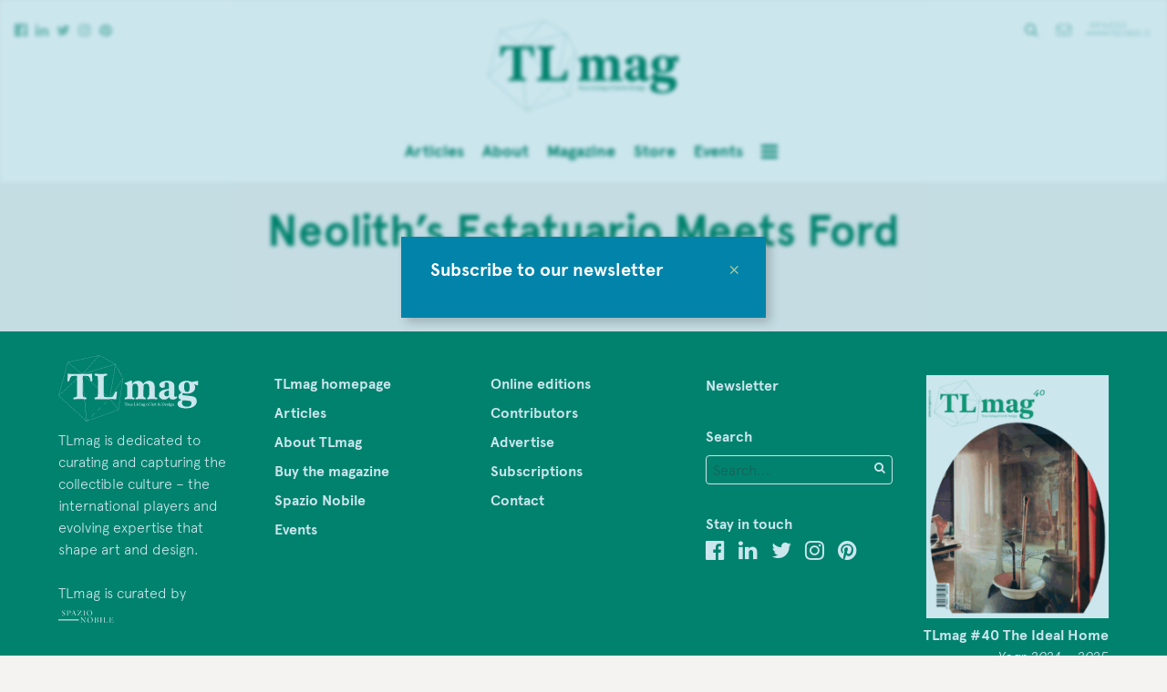

--- FILE ---
content_type: text/html; charset=UTF-8
request_url: https://tlmagazine.com/tag/hector-ruiz-velasquez/
body_size: 11048
content:
<!doctype html>
<html class="no-js" lang="en-US">
    <head>
        <meta charset="utf-8">
        <meta http-equiv="X-UA-Compatible" content="IE=edge,chrome=1">
        <meta name="google-site-verification" content="x8oityFOkKgBp5uusLKr0c_rdtYrZ7Yf-T4x10fhe9U" />
              
        <meta name="viewport" content="width=device-width, initial-scale=1">

        <link rel="apple-touch-icon" href="https://tlmagazine.com/wp-content/themes/tlmag/img/apple-touch-icon.png">
        <link rel="shortcut icon" href="https://tlmagazine.com/wp-content/themes/tlmag/img/favicon.ico">

        <meta name='robots' content='index, follow, max-image-preview:large, max-snippet:-1, max-video-preview:-1' />
	<style>img:is([sizes="auto" i], [sizes^="auto," i]) { contain-intrinsic-size: 3000px 1500px }</style>
	
	<!-- This site is optimized with the Yoast SEO plugin v25.2 - https://yoast.com/wordpress/plugins/seo/ -->
	<title>hector ruiz velasquez Archives &#8211; TLmagazine</title>
	<link rel="canonical" href="https://www.tlmagazine.com/tag/hector-ruiz-velasquez/" />
	<meta property="og:locale" content="en_US" />
	<meta property="og:type" content="article" />
	<meta property="og:title" content="hector ruiz velasquez Archives &#8211; TLmagazine" />
	<meta property="og:url" content="https://www.tlmagazine.com/tag/hector-ruiz-velasquez/" />
	<meta property="og:site_name" content="TLmagazine" />
	<meta name="twitter:card" content="summary_large_image" />
	<script type="application/ld+json" class="yoast-schema-graph">{"@context":"https://schema.org","@graph":[{"@type":"CollectionPage","@id":"https://www.tlmagazine.com/tag/hector-ruiz-velasquez/","url":"https://www.tlmagazine.com/tag/hector-ruiz-velasquez/","name":"hector ruiz velasquez Archives &#8211; TLmagazine","isPartOf":{"@id":"https://tlmagazine.com/#website"},"primaryImageOfPage":{"@id":"https://www.tlmagazine.com/tag/hector-ruiz-velasquez/#primaryimage"},"image":{"@id":"https://www.tlmagazine.com/tag/hector-ruiz-velasquez/#primaryimage"},"thumbnailUrl":"https://tlmagazine.com/wp-content/uploads/2017/08/2287-casa-decor-17-spacio-ford-002.jpg","breadcrumb":{"@id":"https://www.tlmagazine.com/tag/hector-ruiz-velasquez/#breadcrumb"},"inLanguage":"en-US"},{"@type":"ImageObject","inLanguage":"en-US","@id":"https://www.tlmagazine.com/tag/hector-ruiz-velasquez/#primaryimage","url":"https://tlmagazine.com/wp-content/uploads/2017/08/2287-casa-decor-17-spacio-ford-002.jpg","contentUrl":"https://tlmagazine.com/wp-content/uploads/2017/08/2287-casa-decor-17-spacio-ford-002.jpg","width":1600,"height":1067,"caption":"neolith_ford_vignale"},{"@type":"BreadcrumbList","@id":"https://www.tlmagazine.com/tag/hector-ruiz-velasquez/#breadcrumb","itemListElement":[{"@type":"ListItem","position":1,"name":"Home","item":"https://tlmagazine.com/"},{"@type":"ListItem","position":2,"name":"hector ruiz velasquez"}]},{"@type":"WebSite","@id":"https://tlmagazine.com/#website","url":"https://tlmagazine.com/","name":"TLmagazine","description":"TLmag is dedicated to curating and capturing the collectible culture –  the international players and evolving expertise that shape art and design.","potentialAction":[{"@type":"SearchAction","target":{"@type":"EntryPoint","urlTemplate":"https://tlmagazine.com/?s={search_term_string}"},"query-input":{"@type":"PropertyValueSpecification","valueRequired":true,"valueName":"search_term_string"}}],"inLanguage":"en-US"}]}</script>
	<!-- / Yoast SEO plugin. -->


<link rel='dns-prefetch' href='//maps.googleapis.com' />
<link rel='dns-prefetch' href='//cdnjs.cloudflare.com' />
<link rel='dns-prefetch' href='//cloud.typography.com' />
<link rel='dns-prefetch' href='//maxcdn.bootstrapcdn.com' />
<link rel='dns-prefetch' href='//netdna.bootstrapcdn.com' />
<link rel="alternate" type="application/rss+xml" title="TLmagazine &raquo; Feed" href="https://tlmagazine.com/feed/" />
<link rel="alternate" type="application/rss+xml" title="TLmagazine &raquo; Comments Feed" href="https://tlmagazine.com/comments/feed/" />
<link rel="alternate" type="application/rss+xml" title="TLmagazine &raquo; hector ruiz velasquez Tag Feed" href="https://tlmagazine.com/tag/hector-ruiz-velasquez/feed/" />
<link rel='stylesheet' id='sbi_styles-css' href='https://tlmagazine.com/wp-content/plugins/instagram-feed/css/sbi-styles.min.css?ver=6.9.1' type='text/css' media='all' />
<link rel='stylesheet' id='wp-block-library-css' href='https://tlmagazine.com/wp-includes/css/dist/block-library/style.min.css?ver=6.8.3' type='text/css' media='all' />
<style id='classic-theme-styles-inline-css' type='text/css'>
/*! This file is auto-generated */
.wp-block-button__link{color:#fff;background-color:#32373c;border-radius:9999px;box-shadow:none;text-decoration:none;padding:calc(.667em + 2px) calc(1.333em + 2px);font-size:1.125em}.wp-block-file__button{background:#32373c;color:#fff;text-decoration:none}
</style>
<style id='global-styles-inline-css' type='text/css'>
:root{--wp--preset--aspect-ratio--square: 1;--wp--preset--aspect-ratio--4-3: 4/3;--wp--preset--aspect-ratio--3-4: 3/4;--wp--preset--aspect-ratio--3-2: 3/2;--wp--preset--aspect-ratio--2-3: 2/3;--wp--preset--aspect-ratio--16-9: 16/9;--wp--preset--aspect-ratio--9-16: 9/16;--wp--preset--color--black: #000000;--wp--preset--color--cyan-bluish-gray: #abb8c3;--wp--preset--color--white: #ffffff;--wp--preset--color--pale-pink: #f78da7;--wp--preset--color--vivid-red: #cf2e2e;--wp--preset--color--luminous-vivid-orange: #ff6900;--wp--preset--color--luminous-vivid-amber: #fcb900;--wp--preset--color--light-green-cyan: #7bdcb5;--wp--preset--color--vivid-green-cyan: #00d084;--wp--preset--color--pale-cyan-blue: #8ed1fc;--wp--preset--color--vivid-cyan-blue: #0693e3;--wp--preset--color--vivid-purple: #9b51e0;--wp--preset--gradient--vivid-cyan-blue-to-vivid-purple: linear-gradient(135deg,rgba(6,147,227,1) 0%,rgb(155,81,224) 100%);--wp--preset--gradient--light-green-cyan-to-vivid-green-cyan: linear-gradient(135deg,rgb(122,220,180) 0%,rgb(0,208,130) 100%);--wp--preset--gradient--luminous-vivid-amber-to-luminous-vivid-orange: linear-gradient(135deg,rgba(252,185,0,1) 0%,rgba(255,105,0,1) 100%);--wp--preset--gradient--luminous-vivid-orange-to-vivid-red: linear-gradient(135deg,rgba(255,105,0,1) 0%,rgb(207,46,46) 100%);--wp--preset--gradient--very-light-gray-to-cyan-bluish-gray: linear-gradient(135deg,rgb(238,238,238) 0%,rgb(169,184,195) 100%);--wp--preset--gradient--cool-to-warm-spectrum: linear-gradient(135deg,rgb(74,234,220) 0%,rgb(151,120,209) 20%,rgb(207,42,186) 40%,rgb(238,44,130) 60%,rgb(251,105,98) 80%,rgb(254,248,76) 100%);--wp--preset--gradient--blush-light-purple: linear-gradient(135deg,rgb(255,206,236) 0%,rgb(152,150,240) 100%);--wp--preset--gradient--blush-bordeaux: linear-gradient(135deg,rgb(254,205,165) 0%,rgb(254,45,45) 50%,rgb(107,0,62) 100%);--wp--preset--gradient--luminous-dusk: linear-gradient(135deg,rgb(255,203,112) 0%,rgb(199,81,192) 50%,rgb(65,88,208) 100%);--wp--preset--gradient--pale-ocean: linear-gradient(135deg,rgb(255,245,203) 0%,rgb(182,227,212) 50%,rgb(51,167,181) 100%);--wp--preset--gradient--electric-grass: linear-gradient(135deg,rgb(202,248,128) 0%,rgb(113,206,126) 100%);--wp--preset--gradient--midnight: linear-gradient(135deg,rgb(2,3,129) 0%,rgb(40,116,252) 100%);--wp--preset--font-size--small: 13px;--wp--preset--font-size--medium: 20px;--wp--preset--font-size--large: 36px;--wp--preset--font-size--x-large: 42px;--wp--preset--spacing--20: 0.44rem;--wp--preset--spacing--30: 0.67rem;--wp--preset--spacing--40: 1rem;--wp--preset--spacing--50: 1.5rem;--wp--preset--spacing--60: 2.25rem;--wp--preset--spacing--70: 3.38rem;--wp--preset--spacing--80: 5.06rem;--wp--preset--shadow--natural: 6px 6px 9px rgba(0, 0, 0, 0.2);--wp--preset--shadow--deep: 12px 12px 50px rgba(0, 0, 0, 0.4);--wp--preset--shadow--sharp: 6px 6px 0px rgba(0, 0, 0, 0.2);--wp--preset--shadow--outlined: 6px 6px 0px -3px rgba(255, 255, 255, 1), 6px 6px rgba(0, 0, 0, 1);--wp--preset--shadow--crisp: 6px 6px 0px rgba(0, 0, 0, 1);}:where(.is-layout-flex){gap: 0.5em;}:where(.is-layout-grid){gap: 0.5em;}body .is-layout-flex{display: flex;}.is-layout-flex{flex-wrap: wrap;align-items: center;}.is-layout-flex > :is(*, div){margin: 0;}body .is-layout-grid{display: grid;}.is-layout-grid > :is(*, div){margin: 0;}:where(.wp-block-columns.is-layout-flex){gap: 2em;}:where(.wp-block-columns.is-layout-grid){gap: 2em;}:where(.wp-block-post-template.is-layout-flex){gap: 1.25em;}:where(.wp-block-post-template.is-layout-grid){gap: 1.25em;}.has-black-color{color: var(--wp--preset--color--black) !important;}.has-cyan-bluish-gray-color{color: var(--wp--preset--color--cyan-bluish-gray) !important;}.has-white-color{color: var(--wp--preset--color--white) !important;}.has-pale-pink-color{color: var(--wp--preset--color--pale-pink) !important;}.has-vivid-red-color{color: var(--wp--preset--color--vivid-red) !important;}.has-luminous-vivid-orange-color{color: var(--wp--preset--color--luminous-vivid-orange) !important;}.has-luminous-vivid-amber-color{color: var(--wp--preset--color--luminous-vivid-amber) !important;}.has-light-green-cyan-color{color: var(--wp--preset--color--light-green-cyan) !important;}.has-vivid-green-cyan-color{color: var(--wp--preset--color--vivid-green-cyan) !important;}.has-pale-cyan-blue-color{color: var(--wp--preset--color--pale-cyan-blue) !important;}.has-vivid-cyan-blue-color{color: var(--wp--preset--color--vivid-cyan-blue) !important;}.has-vivid-purple-color{color: var(--wp--preset--color--vivid-purple) !important;}.has-black-background-color{background-color: var(--wp--preset--color--black) !important;}.has-cyan-bluish-gray-background-color{background-color: var(--wp--preset--color--cyan-bluish-gray) !important;}.has-white-background-color{background-color: var(--wp--preset--color--white) !important;}.has-pale-pink-background-color{background-color: var(--wp--preset--color--pale-pink) !important;}.has-vivid-red-background-color{background-color: var(--wp--preset--color--vivid-red) !important;}.has-luminous-vivid-orange-background-color{background-color: var(--wp--preset--color--luminous-vivid-orange) !important;}.has-luminous-vivid-amber-background-color{background-color: var(--wp--preset--color--luminous-vivid-amber) !important;}.has-light-green-cyan-background-color{background-color: var(--wp--preset--color--light-green-cyan) !important;}.has-vivid-green-cyan-background-color{background-color: var(--wp--preset--color--vivid-green-cyan) !important;}.has-pale-cyan-blue-background-color{background-color: var(--wp--preset--color--pale-cyan-blue) !important;}.has-vivid-cyan-blue-background-color{background-color: var(--wp--preset--color--vivid-cyan-blue) !important;}.has-vivid-purple-background-color{background-color: var(--wp--preset--color--vivid-purple) !important;}.has-black-border-color{border-color: var(--wp--preset--color--black) !important;}.has-cyan-bluish-gray-border-color{border-color: var(--wp--preset--color--cyan-bluish-gray) !important;}.has-white-border-color{border-color: var(--wp--preset--color--white) !important;}.has-pale-pink-border-color{border-color: var(--wp--preset--color--pale-pink) !important;}.has-vivid-red-border-color{border-color: var(--wp--preset--color--vivid-red) !important;}.has-luminous-vivid-orange-border-color{border-color: var(--wp--preset--color--luminous-vivid-orange) !important;}.has-luminous-vivid-amber-border-color{border-color: var(--wp--preset--color--luminous-vivid-amber) !important;}.has-light-green-cyan-border-color{border-color: var(--wp--preset--color--light-green-cyan) !important;}.has-vivid-green-cyan-border-color{border-color: var(--wp--preset--color--vivid-green-cyan) !important;}.has-pale-cyan-blue-border-color{border-color: var(--wp--preset--color--pale-cyan-blue) !important;}.has-vivid-cyan-blue-border-color{border-color: var(--wp--preset--color--vivid-cyan-blue) !important;}.has-vivid-purple-border-color{border-color: var(--wp--preset--color--vivid-purple) !important;}.has-vivid-cyan-blue-to-vivid-purple-gradient-background{background: var(--wp--preset--gradient--vivid-cyan-blue-to-vivid-purple) !important;}.has-light-green-cyan-to-vivid-green-cyan-gradient-background{background: var(--wp--preset--gradient--light-green-cyan-to-vivid-green-cyan) !important;}.has-luminous-vivid-amber-to-luminous-vivid-orange-gradient-background{background: var(--wp--preset--gradient--luminous-vivid-amber-to-luminous-vivid-orange) !important;}.has-luminous-vivid-orange-to-vivid-red-gradient-background{background: var(--wp--preset--gradient--luminous-vivid-orange-to-vivid-red) !important;}.has-very-light-gray-to-cyan-bluish-gray-gradient-background{background: var(--wp--preset--gradient--very-light-gray-to-cyan-bluish-gray) !important;}.has-cool-to-warm-spectrum-gradient-background{background: var(--wp--preset--gradient--cool-to-warm-spectrum) !important;}.has-blush-light-purple-gradient-background{background: var(--wp--preset--gradient--blush-light-purple) !important;}.has-blush-bordeaux-gradient-background{background: var(--wp--preset--gradient--blush-bordeaux) !important;}.has-luminous-dusk-gradient-background{background: var(--wp--preset--gradient--luminous-dusk) !important;}.has-pale-ocean-gradient-background{background: var(--wp--preset--gradient--pale-ocean) !important;}.has-electric-grass-gradient-background{background: var(--wp--preset--gradient--electric-grass) !important;}.has-midnight-gradient-background{background: var(--wp--preset--gradient--midnight) !important;}.has-small-font-size{font-size: var(--wp--preset--font-size--small) !important;}.has-medium-font-size{font-size: var(--wp--preset--font-size--medium) !important;}.has-large-font-size{font-size: var(--wp--preset--font-size--large) !important;}.has-x-large-font-size{font-size: var(--wp--preset--font-size--x-large) !important;}
:where(.wp-block-post-template.is-layout-flex){gap: 1.25em;}:where(.wp-block-post-template.is-layout-grid){gap: 1.25em;}
:where(.wp-block-columns.is-layout-flex){gap: 2em;}:where(.wp-block-columns.is-layout-grid){gap: 2em;}
:root :where(.wp-block-pullquote){font-size: 1.5em;line-height: 1.6;}
</style>
<link rel='stylesheet' id='evps-admin-styles-700729-css' href='https://tlmagazine.com/wp-content/plugins/rest-api-featured-image/asset/dist/css/admin.min.css?ver=9.1.6' type='text/css' media='all' />
<link rel='stylesheet' id='evps-admin-dashboard-styles-700729-css' href='https://tlmagazine.com/wp-content/plugins/rest-api-featured-image/asset/dist/css/evps-dashboard.min.css?ver=9.1.6' type='text/css' media='all' />
<link rel='stylesheet' id='evps-lity-styles-700729-css' href='https://tlmagazine.com/wp-content/plugins/rest-api-featured-image/asset/dist/lity/lity.min.css?ver=9.1.6' type='text/css' media='all' />
<link rel='stylesheet' id='woocommerce-layout-css' href='https://tlmagazine.com/wp-content/plugins/woocommerce/assets/css/woocommerce-layout.css?ver=9.8.6' type='text/css' media='all' />
<link rel='stylesheet' id='woocommerce-smallscreen-css' href='https://tlmagazine.com/wp-content/plugins/woocommerce/assets/css/woocommerce-smallscreen.css?ver=9.8.6' type='text/css' media='only screen and (max-width: 768px)' />
<link rel='stylesheet' id='woocommerce-general-css' href='https://tlmagazine.com/wp-content/plugins/woocommerce/assets/css/woocommerce.css?ver=9.8.6' type='text/css' media='all' />
<style id='woocommerce-inline-inline-css' type='text/css'>
.woocommerce form .form-row .required { visibility: visible; }
</style>
<link rel='stylesheet' id='brands-styles-css' href='https://tlmagazine.com/wp-content/plugins/woocommerce/assets/css/brands.css?ver=9.8.6' type='text/css' media='all' />
<link rel='stylesheet' id='select2-css' href='https://tlmagazine.com/wp-content/plugins/woocommerce/assets/css/select2.css?ver=9.8.6' type='text/css' media='all' />
<link rel='stylesheet' id='quarto-css' href='https://cloud.typography.com/7031474/763868/css/fonts.css?ver=6.8.3' type='text/css' media='all' />
<link rel='stylesheet' id='screen-css' href='https://tlmagazine.com/wp-content/themes/tlmag/css/screen.css?ver=apr2019' type='text/css' media='all' />
<link rel='stylesheet' id='font-awesome-cdn-css' href='//maxcdn.bootstrapcdn.com/font-awesome/4.3.0/css/font-awesome.min.css?ver=6.8.3' type='text/css' media='all' />
<link rel='stylesheet' id='fontawesome-css' href='//netdna.bootstrapcdn.com/font-awesome/latest/css/font-awesome.css?ver=1.3.9' type='text/css' media='all' />
		<style>
			/* Accessible for screen readers but hidden from view */
			.fa-hidden { position:absolute; left:-10000px; top:auto; width:1px; height:1px; overflow:hidden; }
			.rtl .fa-hidden { left:10000px; }
			.fa-showtext { margin-right: 5px; }
		</style>
		<script type="text/javascript" src="https://tlmagazine.com/wp-includes/js/jquery/jquery.min.js?ver=3.7.1" id="jquery-core-js"></script>
<script type="text/javascript" src="https://tlmagazine.com/wp-content/plugins/woocommerce/assets/js/jquery-blockui/jquery.blockUI.min.js?ver=2.7.0-wc.9.8.6" id="jquery-blockui-js" defer="defer" data-wp-strategy="defer"></script>
<script type="text/javascript" id="wc-add-to-cart-js-extra">
/* <![CDATA[ */
var wc_add_to_cart_params = {"ajax_url":"\/wp-admin\/admin-ajax.php","wc_ajax_url":"\/?wc-ajax=%%endpoint%%","i18n_view_cart":"View cart","cart_url":"https:\/\/tlmagazine.com\/cart\/","is_cart":"","cart_redirect_after_add":"yes"};
/* ]]> */
</script>
<script type="text/javascript" src="https://tlmagazine.com/wp-content/plugins/woocommerce/assets/js/frontend/add-to-cart.min.js?ver=9.8.6" id="wc-add-to-cart-js" defer="defer" data-wp-strategy="defer"></script>
<script type="text/javascript" src="https://tlmagazine.com/wp-content/plugins/woocommerce/assets/js/js-cookie/js.cookie.min.js?ver=2.1.4-wc.9.8.6" id="js-cookie-js" defer="defer" data-wp-strategy="defer"></script>
<script type="text/javascript" id="woocommerce-js-extra">
/* <![CDATA[ */
var woocommerce_params = {"ajax_url":"\/wp-admin\/admin-ajax.php","wc_ajax_url":"\/?wc-ajax=%%endpoint%%","i18n_password_show":"Show password","i18n_password_hide":"Hide password"};
/* ]]> */
</script>
<script type="text/javascript" src="https://tlmagazine.com/wp-content/plugins/woocommerce/assets/js/frontend/woocommerce.min.js?ver=9.8.6" id="woocommerce-js" defer="defer" data-wp-strategy="defer"></script>
<script type="text/javascript" src="https://tlmagazine.com/wp-content/themes/tlmag/js/modernizr-2.8.3.min.js?ver=6.8.3" id="modernizr-2.8.3.min-js"></script>
<script type="text/javascript" src="https://tlmagazine.com/wp-content/themes/tlmag/js/plugins.js?ver=alt-17-c" id="plugins-js"></script>
<script type="text/javascript" src="https://maps.googleapis.com/maps/api/js?v=3.exp&amp;key=AIzaSyD-Qg39W2PThvUOXFnVf2cVllQX982-yco&amp;ver=6.8.3" id="maps-js"></script>
<script type="text/javascript" src="https://tlmagazine.com/wp-content/plugins/woocommerce/assets/js/select2/select2.full.min.js?ver=4.0.3-wc.9.8.6" id="select2-js" defer="defer" data-wp-strategy="defer"></script>
<script type="text/javascript" src="https://cdnjs.cloudflare.com/ajax/libs/jquery.imagesloaded/3.1.8/imagesloaded.pkgd.min.js?ver=6.8.3" id="imagesLoaded-js"></script>
<script type="text/javascript" src="https://tlmagazine.com/wp-content/themes/tlmag/js/mousewheel.js?ver=6.8.3" id="mousewheel-js"></script>
<script type="text/javascript" src="https://tlmagazine.com/wp-content/themes/tlmag/js/columnize.js?ver=6.8.3" id="columnize-js"></script>
<link rel="https://api.w.org/" href="https://tlmagazine.com/wp-json/" /><link rel="alternate" title="JSON" type="application/json" href="https://tlmagazine.com/wp-json/wp/v2/tags/8147" /><link rel="EditURI" type="application/rsd+xml" title="RSD" href="https://tlmagazine.com/xmlrpc.php?rsd" />
<meta name="generator" content="WordPress 6.8.3" />
<meta name="generator" content="WooCommerce 9.8.6" />
	<noscript><style>.woocommerce-product-gallery{ opacity: 1 !important; }</style></noscript>
	<link rel="icon" href="https://tlmagazine.com/wp-content/uploads/2020/06/cropped-captura-de-pantalla-2020-06-09-a-las-4-38-41-32x32.png" sizes="32x32" />
<link rel="icon" href="https://tlmagazine.com/wp-content/uploads/2020/06/cropped-captura-de-pantalla-2020-06-09-a-las-4-38-41-192x192.png" sizes="192x192" />
<link rel="apple-touch-icon" href="https://tlmagazine.com/wp-content/uploads/2020/06/cropped-captura-de-pantalla-2020-06-09-a-las-4-38-41-180x180.png" />
<meta name="msapplication-TileImage" content="https://tlmagazine.com/wp-content/uploads/2020/06/cropped-captura-de-pantalla-2020-06-09-a-las-4-38-41-270x270.png" />
		<style type="text/css" id="wp-custom-css">
			@media (max-width: 480px)  {
	.wp-embedded-content {
		width: 300px !important;
		max-width: 300px !important
	}
	section.online-edition-box .articles article .image {
    margin-left: auto;
    margin-right: auto;
	}
	section.online-edition-box .articles article .image img {
		
    max-width: 240px;
    max-height: 240px;
	}
}
.woocommerce .quantity .qty {
    height: 2.231em;
}
.woocommerce .col2-set .col-1, .woocommerce-page .col2-set .col-1,.woocommerce .col2-set .col-2, .woocommerce-page .col2-set .col-2 {
	max-width: 100%
}
input[type='checkbox'],
input[type='radio'] {
	    -webkit-appearance: auto !important
}

@media screen and (min-width: 480px) {
    section.contributor .text {

        width: 100%;
    }
}		</style>
		<!-- WooCommerce Colors -->
<style type="text/css">
p.demo_store{background-color:#c60090;color:#facbed;}.woocommerce small.note{color:#777;}.woocommerce .woocommerce-breadcrumb{color:#777;}.woocommerce .woocommerce-breadcrumb a{color:#777;}.woocommerce div.product span.price,.woocommerce div.product p.price{color:#77a464;}.woocommerce div.product .stock{color:#77a464;}.woocommerce span.onsale{background-color:#77a464;color:#fff;}.woocommerce ul.products li.product .price{color:#77a464;}.woocommerce ul.products li.product .price .from{color:rgba(132, 132, 132, 0.5);}.woocommerce nav.woocommerce-pagination ul{border:1px solid #d3ced3;}.woocommerce nav.woocommerce-pagination ul li{border-right:1px solid #d3ced3;}.woocommerce nav.woocommerce-pagination ul li span.current,.woocommerce nav.woocommerce-pagination ul li a:hover,.woocommerce nav.woocommerce-pagination ul li a:focus{background:#ebe9eb;color:#8a7e8a;}.woocommerce a.button,.woocommerce button.button,.woocommerce input.button,.woocommerce #respond input#submit{color:#515151;background-color:#ebe9eb;}.woocommerce a.button:hover,.woocommerce button.button:hover,.woocommerce input.button:hover,.woocommerce #respond input#submit:hover{background-color:#dad8da;color:#515151;}.woocommerce a.button.alt,.woocommerce button.button.alt,.woocommerce input.button.alt,.woocommerce #respond input#submit.alt{background-color:#c60090;color:#facbed;}.woocommerce a.button.alt:hover,.woocommerce button.button.alt:hover,.woocommerce input.button.alt:hover,.woocommerce #respond input#submit.alt:hover{background-color:#b5007f;color:#facbed;}.woocommerce a.button.alt.disabled,.woocommerce button.button.alt.disabled,.woocommerce input.button.alt.disabled,.woocommerce #respond input#submit.alt.disabled,.woocommerce a.button.alt:disabled,.woocommerce button.button.alt:disabled,.woocommerce input.button.alt:disabled,.woocommerce #respond input#submit.alt:disabled,.woocommerce a.button.alt:disabled[disabled],.woocommerce button.button.alt:disabled[disabled],.woocommerce input.button.alt:disabled[disabled],.woocommerce #respond input#submit.alt:disabled[disabled],.woocommerce a.button.alt.disabled:hover,.woocommerce button.button.alt.disabled:hover,.woocommerce input.button.alt.disabled:hover,.woocommerce #respond input#submit.alt.disabled:hover,.woocommerce a.button.alt:disabled:hover,.woocommerce button.button.alt:disabled:hover,.woocommerce input.button.alt:disabled:hover,.woocommerce #respond input#submit.alt:disabled:hover,.woocommerce a.button.alt:disabled[disabled]:hover,.woocommerce button.button.alt:disabled[disabled]:hover,.woocommerce input.button.alt:disabled[disabled]:hover,.woocommerce #respond input#submit.alt:disabled[disabled]:hover{background-color:#c60090;color:#facbed;}.woocommerce a.button:disabled:hover,.woocommerce button.button:disabled:hover,.woocommerce input.button:disabled:hover,.woocommerce #respond input#submit:disabled:hover,.woocommerce a.button.disabled:hover,.woocommerce button.button.disabled:hover,.woocommerce input.button.disabled:hover,.woocommerce #respond input#submit.disabled:hover,.woocommerce a.button:disabled[disabled]:hover,.woocommerce button.button:disabled[disabled]:hover,.woocommerce input.button:disabled[disabled]:hover,.woocommerce #respond input#submit:disabled[disabled]:hover{background-color:#ebe9eb;}.woocommerce #reviews h2 small{color:#777;}.woocommerce #reviews h2 small a{color:#777;}.woocommerce #reviews #comments ol.commentlist li .meta{color:#777;}.woocommerce #reviews #comments ol.commentlist li img.avatar{background:#ebe9eb;border:1px solid #e4e1e4;}.woocommerce #reviews #comments ol.commentlist li .comment-text{border:1px solid #e4e1e4;}.woocommerce #reviews #comments ol.commentlist #respond{border:1px solid #e4e1e4;}.woocommerce .star-rating:before{color:#d3ced3;}.woocommerce.widget_shopping_cart .total,.woocommerce .widget_shopping_cart .total{border-top:3px double #ebe9eb;}.woocommerce form.login,.woocommerce form.checkout_coupon,.woocommerce form.register{border:1px solid #d3ced3;}.woocommerce .order_details li{border-right:1px dashed #d3ced3;}.woocommerce .widget_price_filter .ui-slider .ui-slider-handle{background-color:#c60090;}.woocommerce .widget_price_filter .ui-slider .ui-slider-range{background-color:#c60090;}.woocommerce .widget_price_filter .price_slider_wrapper .ui-widget-content{background-color:#82004c;}.woocommerce-cart table.cart td.actions .coupon .input-text{border:1px solid #d3ced3;}.woocommerce-cart .cart-collaterals .cart_totals p small{color:#777;}.woocommerce-cart .cart-collaterals .cart_totals table small{color:#777;}.woocommerce-cart .cart-collaterals .cart_totals .discount td{color:#77a464;}.woocommerce-cart .cart-collaterals .cart_totals tr td,.woocommerce-cart .cart-collaterals .cart_totals tr th{border-top:1px solid #ebe9eb;}.woocommerce-checkout .checkout .create-account small{color:#777;}.woocommerce-checkout #payment{background:#ebe9eb;}.woocommerce-checkout #payment ul.payment_methods{border-bottom:1px solid #d3ced3;}.woocommerce-checkout #payment div.payment_box{background-color:#dfdcdf;color:#515151;}.woocommerce-checkout #payment div.payment_box input.input-text,.woocommerce-checkout #payment div.payment_box textarea{border-color:#c7c1c7;border-top-color:#bab4ba;}.woocommerce-checkout #payment div.payment_box ::-webkit-input-placeholder{color:#bab4ba;}.woocommerce-checkout #payment div.payment_box :-moz-placeholder{color:#bab4ba;}.woocommerce-checkout #payment div.payment_box :-ms-input-placeholder{color:#bab4ba;}.woocommerce-checkout #payment div.payment_box span.help{color:#777;}.woocommerce-checkout #payment div.payment_box:after{content:"";display:block;border:8px solid #dfdcdf;border-right-color:transparent;border-left-color:transparent;border-top-color:transparent;position:absolute;top:-3px;left:0;margin:-1em 0 0 2em;}
</style>
<!--/WooCommerce Colors-->
	<!-- new server -->
        <style type="text/css">

			
        	
        	.color-white { color: #fff; }
            .color-background-white { background-color: #fff; }
            .color-border-white { border-color: #fff; }

        	.color-dark { color: #444; }
            .color-background-dark { background-color: #444; }
            .color-border-dark { border-color: #444; }

        	.color-base-1 { color: #00825f; }
        	.color-base-2 { color: #dd8b8b; }

        	.color-contrast-1 { color: #0183aa; }
        	.color-contrast-2 { color: #acc99f; }

        	.color-background-base-1 { background-color: #00825f; }
        	.color-background-base-2 { background-color: #dd8b8b; }

        	.color-background-contrast-1 { background-color: #0183aa; }
        	.color-background-contrast-2 { background-color: #acc99f; }
        	
        	.color-border-base-1 { border-color: #00825f; }
        	.color-border-base-2 { border-color: #dd8b8b; }

			.color-border-bottom-base-1 { border-bottom-color: #00825f; }
        	.color-border-bottom-base-2 { border-bottom-color: #dd8b8b; }

        	.color-border-bottom-alt-base-1:after { border-bottom-color: #00825f; }
        	.color-border-bottom-alt-base-2:after { border-bottom-color: #dd8b8b; }

        	.color-border-bottom-alt-contrast-1:after { border-bottom-color: #0183aa; }
        	.color-border-bottom-alt-contrast-2:after { border-bottom-color: #acc99f; }


			header #main-menu ul li:before {
        		background-color: #00825f;
        	}

            #mc_subheader {
                color: #fff !important;
            }
			.menu-opened header #main-menu ul li {
        		text-shadow: 0px 1px 0px #00825f;
        	}  

            body.newsletter .newsletter-holder {
                
                background-color: rgba(1,131,170, 0.2);
            }

            input[type='submit'].ninja-forms-field {
                background-color: #0183aa;
                color: #fff;
            }
            .ninja-forms-field-error,
            .mc_error_msg,
            .ninja-forms-req-symbol {
                color: #0183aa !important;
            }

        	.beta:after { background-color: #0183aa; }

        	.menu-toggle span,
        	.menu-toggle span::after,
        	.menu-toggle span::before { background-color: #00825f; }  

            .social-signup-button-color input[type='submit'] {
                color: #00825f !important;
                background-color: #fff;
            }
            
            .ms-bullets .ms-bullet {
                background-color: rgba(0,130,95, 0.25);
            }
            .ms-bullets .ms-bullet.ms-bullet-selected {
                background-color: rgba(0,130,95, 0.75);
            }
        </style>

        <script>
            var	colors = {
            	base: [
            		'#00825f',
            		'#dd8b8b'
            	],
            	contrast: [
            		'#0183aa',
            		'#acc99f'
            	]
            }
        </script>

    </head>
    <body class="archive tag tag-hector-ruiz-velasquez tag-8147 wp-theme-tlmag theme-tlmag woocommerce-no-js">
        <!--[if lt IE 8]>
            <p class="browserupgrade">You are using an <strong>outdated</strong> browser. Please <a href="http://browsehappy.com/">upgrade your browser</a> to improve your experience.</p>
        <![endif]-->

        <!-- start of wrapper -->


        <div class="newsletter-holder">
            <div class="newsletter-popup color-background-contrast-1 color-white">

                <div class="close color-contrast-2">&times;</div>

                <h4>Subscribe to our newsletter</h4>

                <div class="color-contrast-1">
                                                                                </div>

            </div>
        </div>



        <div class="wrapper">

	        <div id="menu-overlay" class="color-background-base-1">

                <div class="menu-content">
    
                    <div class="menu-intro">
                        
                        <p>TLmag is dedicated to curating and capturing the collectible culture –  the international players and evolving expertise that shape art and design. <a href="https://tlmagazine.com/magazines/about/" class="normal-link white">Read more about TLmag</a></p>

                    </div>

                    <div id="mobile-menu" class="menu-main-menu-container"><ul id="mobile-menu-contents" class="menu"><li class="home" data-url="/"><img src="https://tlmagazine.com/wp-content/themes/tlmag/img/logo.svg" data-fill="#00825f" class="svg" data-alt="https://tlmagazine.com/wp-content/themes/tlmag/img/logo.png" /></li><li class="home-2" data-url="/"><a href="/">Home</a></li><li id="menu-item-9955" class="menu-item menu-item-type-post_type menu-item-object-page menu-item-9955"><a href="https://tlmagazine.com/articles/">Articles</a></li>
<li id="menu-item-10545" class="menu-item menu-item-type-post_type menu-item-object-page menu-item-10545"><a href="https://tlmagazine.com/magazines/about/">About</a></li>
<li id="menu-item-9956" class="menu-item menu-item-type-post_type menu-item-object-page menu-item-9956"><a href="https://tlmagazine.com/magazines/">Magazine</a></li>
<li id="menu-item-28337" class="menu-item menu-item-type-post_type menu-item-object-page menu-item-28337"><a target="_blank" href="https://tlmagazine.com/store/">Store</a></li>
<li id="menu-item-9959" class="menu-item menu-item-type-post_type menu-item-object-page menu-item-9959"><a href="https://tlmagazine.com/events/">Events</a></li>
<li class="menu-toggle c-hamburger c-hamburger--rot"><span>Menu</span></li></ul></div>
                    <div class="menu-search">
                        <form action="/" method="get" >
	<input name="s" class="search" placeholder="Search..." class="color-base-1 color-background-white" value="" />
	<i class="fa fa-search icon-search color-base-1"></i>
</form>
                    </div>



                    <div class="menu-columns">

                        <div class="menu-column">

                            <div class="menu-column-section color-white color-border-white">

                                <h4><a href="https://tlmagazine.com/articles/">Categories</a></h4>

                                <!--<ul class="categories">
                                
                                                                        
                                    <li><a class="category color-border-white color-background-white color-base-1 " href="/articles">All articles</a></li>

                                    
                                        
                                    
                                        
                                            <li><a class="category color-border-white color-white " href="https://tlmagazine.com/category/tlmag-excellence-creation/">Excellence &amp; Creation</a></li>

                                        
                                    
                                        
                                    
                                        
                                            <li><a class="category color-border-white color-white " href="https://tlmagazine.com/category/tlmag-living-with-art-design/">Living with Art &amp; Design</a></li>

                                        
                                    
                                        
                                            <li><a class="category color-border-white color-white " href="https://tlmagazine.com/category/tlmag-mix-match/">Mix Match</a></li>

                                        
                                    
                                        
                                            <li><a class="category color-border-white color-white " href="https://tlmagazine.com/category/tlmag-real-life/">Real Life</a></li>

                                        
                                    
                                        
                                            <li><a class="category color-border-white color-white " href="https://tlmagazine.com/category/tlmag-special-guests/">Special Guests</a></li>

                                        
                                    
                                        
                                            <li><a class="category color-border-white color-white " href="https://tlmagazine.com/category/tlmag-stories/">Stories</a></li>

                                        
                                    
                                        
                                    
                                </ul>-->


                            </div>

                            <div class="menu-column-section social-signup-button-color">

                                <h4>Newsletter</h4>

                                                                                                    
                            </div>

                        </div>

                        <div class="menu-column">

                            <div class="menu-column-section">

                                <h4><a href="https://tlmagazine.com/online-editions/">Online editions</a></h4>
                                
                                <ul class="list">
                                    
                                    
                                    
                                        <li><a href="https://tlmagazine.com/online-edition/focus-on-america/">America Today</a></li>

                                    
                                        <li><a href="https://tlmagazine.com/online-edition/architonic-material-tendencies/">Architonic: Material Tendencies</a></li>

                                    
                                        <li><a href="https://tlmagazine.com/online-edition/art-and-nature/">Art &amp; Nature</a></li>

                                    
                                        <li><a href="https://tlmagazine.com/online-edition/art-and-performance/">Art &amp; Performance</a></li>

                                    
                                        <li><a href="https://tlmagazine.com/online-edition/art-and-poetry/">Art &amp; Poetry</a></li>

                                    
                                </ul>

                                <a class="normal-link white" href="https://tlmagazine.com/online-editions/">View all</a>

                            </div>  

                        </div>
                        
                        <div class="menu-column">
                            
                            <div class="menu-column-section">

                                <h4><a href="https://tlmagazine.com/contributors/">Contributors</a></h4>

                                <ul class="list">
                                    
                                    
                                                                            
                                        
                                            <li><a href="https://tlmagazine.com/contributor/lise-coirier/">Lise Coirier                                                                                                - <small>Founder (2009) / Pub...</small>
                                                                                            </a></li>


                                        
                                            <li><a href="https://tlmagazine.com/contributor/blaire-dessent/">Blaire Dessent                                                                                                - <small>Managing Editor and ...</small>
                                                                                            </a></li>


                                        
                                            <li><a href="https://tlmagazine.com/contributor/marie-honnay/">Marie Honnay                                                                                            </a></li>


                                        
                                            <li><a href="https://tlmagazine.com/contributor/adrian-madlener/">Adrian Madlener                                                                                            </a></li>


                                        
                                        
                                    
                                </ul>

                                <a class="normal-link white" href="https://tlmagazine.com/contributors/">View all</a>

                            </div>

                            <div class="menu-column-section">

                                <h4>Stay in touch</h4>

                                <div class="social-share-menu-2"><ul id="menu-social-accounts" class="menu"><li id="menu-item-10547" class="menu-item menu-item-type-custom menu-item-object-custom social-icon facebook menu-item-10547"><a target="_blank" href="https://facebook.com/TLmagazine"><i class='fa-2x fa fa-facebook-official '></i><span class='fa-hidden'>Facebook</span></a></li>
<li id="menu-item-11303" class="menu-item menu-item-type-custom menu-item-object-custom social-icon linkedin menu-item-11303"><a target="_blank" href="http://linkedin.com/company/tl-magazine-pro-materia"><i class='fa-2x fa fa-linkedin '></i><span class='fa-hidden'>LinkedIn</span></a></li>
<li id="menu-item-10549" class="menu-item menu-item-type-custom menu-item-object-custom social-icon twitter menu-item-10549"><a target="_blank" href="https://twitter.com/TLmag22"><i class='fa-2x fa fa-twitter '></i><span class='fa-hidden'>Twitter</span></a></li>
<li id="menu-item-10548" class="menu-item menu-item-type-custom menu-item-object-custom social-icon instagram menu-item-10548"><a target="_blank" href="https://instagram.com/TLmag"><i class='fa-2x fa fa-instagram '></i><span class='fa-hidden'>Instagram</span></a></li>
<li id="menu-item-11652" class="menu-item menu-item-type-custom menu-item-object-custom social-icon pinterest menu-item-11652"><a target="_blank" href="https://pinterest.com/trendsliving/"><i class='fa-2x fa fa-pinterest '></i><span class='fa-hidden'>Pinterest</span></a></li>
</ul></div>
                            </div>

                        </div>
                        
                    </div>

                </div>

                <div id="overlay-menu" class="menu-overlay-menu-container"><ul id="menu-overlay-menu" class="menu"><li id="menu-item-10587" class="menu-item menu-item-type-post_type menu-item-object-page menu-item-10587"><a href="https://tlmagazine.com/newsletters/advertise/">Advertise</a></li>
<li id="menu-item-10582" class="menu-item menu-item-type-post_type menu-item-object-page menu-item-10582"><a href="https://tlmagazine.com/magazines/">Subscriptions</a></li>
<li id="menu-item-10584" class="menu-item menu-item-type-post_type menu-item-object-page menu-item-10584"><a href="https://tlmagazine.com/magazines/about/">About</a></li>
<li id="menu-item-28181" class="menu-item menu-item-type-post_type menu-item-object-page menu-item-28181"><a href="https://tlmagazine.com/contact/">Contact</a></li>
</ul></div>
		    </div>

	        <header>
	        	
                <div id="social" class="show-from-480  color-base-1">
                    <div class="social-share-menu-2"><ul id="menu-social-accounts-1" class="menu"><li class="menu-item menu-item-type-custom menu-item-object-custom social-icon facebook menu-item-10547"><a target="_blank" href="https://facebook.com/TLmagazine"><i class='fa-2x fa fa-facebook-official '></i><span class='fa-hidden'>Facebook</span></a></li>
<li class="menu-item menu-item-type-custom menu-item-object-custom social-icon linkedin menu-item-11303"><a target="_blank" href="http://linkedin.com/company/tl-magazine-pro-materia"><i class='fa-2x fa fa-linkedin '></i><span class='fa-hidden'>LinkedIn</span></a></li>
<li class="menu-item menu-item-type-custom menu-item-object-custom social-icon twitter menu-item-10549"><a target="_blank" href="https://twitter.com/TLmag22"><i class='fa-2x fa fa-twitter '></i><span class='fa-hidden'>Twitter</span></a></li>
<li class="menu-item menu-item-type-custom menu-item-object-custom social-icon instagram menu-item-10548"><a target="_blank" href="https://instagram.com/TLmag"><i class='fa-2x fa fa-instagram '></i><span class='fa-hidden'>Instagram</span></a></li>
<li class="menu-item menu-item-type-custom menu-item-object-custom social-icon pinterest menu-item-11652"><a target="_blank" href="https://pinterest.com/trendsliving/"><i class='fa-2x fa fa-pinterest '></i><span class='fa-hidden'>Pinterest</span></a></li>
</ul></div>                </div>

                    	        	<div id="logo" data-url="/">
                        <img src="https://tlmagazine.com/wp-content/themes/tlmag/img/logo_tagline_1.svg" data-fill="#00825f" class="svg" data-alt="https://tlmagazine.com/wp-content/themes/tlmag/img/logo.png" />
	             	</div>
                
                <div id="search-subscribe">
                    <i class="show-from-480  inline-block color-base-1 search fa fa-search"></i> 
                    <i class="show-from-480  inline-block color-base-1 envelope fa fa-envelope-o"></i> 
<!--                     &nbsp;&nbsp;<a href="https://tlmagazine.com/magazines/" title="Order TLmagazine now or take a subscribe" class="show-from-1024  inline-block category color-border-base-2 color-base-2">Subscribe</a>
 -->                    <div class="promateria show-from-480 inline-block " data-target="_blank" data-url="http://www.spazionobile.com">
                        <img src="https://tlmagazine.com/wp-content/themes/tlmag/img/promateria.svg" data-fill="#00825f" class="svg" data-alt="https://tlmagazine.com/wp-content/themes/tlmag/img/promateria.png" />
                    </div>

                </div>

				<div id="main-menu" class="color-base-1"><ul id="menu-main-menu" class="menu"><li class="home" data-url="/"><img src="https://tlmagazine.com/wp-content/themes/tlmag/img/logo.svg" data-fill="#00825f" class="svg" data-alt="https://tlmagazine.com/wp-content/themes/tlmag/img/logo.png" /></li><li class="home-2" data-url="/"><a href="/">Home</a></li><li class="menu-item menu-item-type-post_type menu-item-object-page menu-item-9955"><a href="https://tlmagazine.com/articles/">Articles</a></li>
<li class="menu-item menu-item-type-post_type menu-item-object-page menu-item-10545"><a href="https://tlmagazine.com/magazines/about/">About</a></li>
<li class="menu-item menu-item-type-post_type menu-item-object-page menu-item-9956"><a href="https://tlmagazine.com/magazines/">Magazine</a></li>
<li class="menu-item menu-item-type-post_type menu-item-object-page menu-item-28337"><a target="_blank" href="https://tlmagazine.com/store/">Store</a></li>
<li class="menu-item menu-item-type-post_type menu-item-object-page menu-item-9959"><a href="https://tlmagazine.com/events/">Events</a></li>
<li class="menu-toggle c-hamburger c-hamburger--rot"><span>Menu</span></li></ul></div>
	        </header>

	        <div id="content">


<section class="article-box">

	
		<div class="articles">

			
				<h1 class="color-base-1 center">Neolith’s Estatuario Meets Ford</h1>
			
			
		</div>
		
	
</section>

				</div>
				
			</div> 

			<!-- end of wrapper -->

 		
			<footer class="color-background-base-1 color-white">

				<div class="footer-columns">

					<div class="footer-column menu-block">
						<div class="footer-logo" data-url="/">
	                        <img src="https://tlmagazine.com/wp-content/themes/tlmag/img/logo_tagline_1.svg" data-fill="#ffffff" class="svg" data-alt="https://tlmagazine.com/wp-content/themes/tlmag/img/logo.png" />
		             	</div>
	                    <p>TLmag is dedicated to curating and capturing the collectible culture –  the international players and evolving expertise that shape art and design.</p>

	                    TLmag is curated by	                    <div class="promateria" data-target="_blank" data-url="http://www.spazionobile.com">
	                        <img src="https://tlmagazine.com/wp-content/themes/tlmag/img/promateria.svg" data-fill="#ffffff" class="svg" data-alt="https://tlmagazine.com/wp-content/themes/tlmag/img/promateria.png" />
	                    </div>

					</div>
					
					<div class="footer-column menu-block">
						<div id="footer-menu-1" class="footer-menu"><ul id="menu-footer-menu-primary" class="menu"><li id="menu-item-11265" class="menu-item menu-item-type-custom menu-item-object-custom menu-item-home menu-item-11265"><a href="https://tlmagazine.com/">TLmag homepage</a></li>
<li id="menu-item-11266" class="menu-item menu-item-type-post_type menu-item-object-page menu-item-11266"><a href="https://tlmagazine.com/articles/">Articles</a></li>
<li id="menu-item-11272" class="menu-item menu-item-type-post_type menu-item-object-page menu-item-11272"><a href="https://tlmagazine.com/magazines/about/">About TLmag</a></li>
<li id="menu-item-11269" class="menu-item menu-item-type-post_type menu-item-object-page menu-item-11269"><a href="https://tlmagazine.com/magazines/">Buy the magazine</a></li>
<li id="menu-item-28338" class="menu-item menu-item-type-post_type menu-item-object-page menu-item-28338"><a href="https://tlmagazine.com/store/">Spazio Nobile</a></li>
<li id="menu-item-11268" class="menu-item menu-item-type-post_type menu-item-object-page menu-item-11268"><a href="https://tlmagazine.com/events/">Events</a></li>
</ul></div>					</div>

					<div class="footer-column menu-block">
	                    <div id="footer-menu-2" class="footer-menu"><ul id="menu-footer-menu-1" class="menu"><li id="menu-item-10636" class="menu-item menu-item-type-post_type menu-item-object-page menu-item-10636"><a href="https://tlmagazine.com/online-editions/">Online editions</a></li>
<li id="menu-item-10637" class="menu-item menu-item-type-post_type menu-item-object-page menu-item-10637"><a href="https://tlmagazine.com/contributors/">Contributors</a></li>
<li id="menu-item-112374" class="menu-item menu-item-type-post_type menu-item-object-page menu-item-112374"><a href="https://tlmagazine.com/newsletters/advertise/">Advertise</a></li>
<li id="menu-item-112377" class="menu-item menu-item-type-post_type menu-item-object-page menu-item-112377"><a href="https://tlmagazine.com/magazines/">Subscriptions</a></li>
<li id="menu-item-112376" class="menu-item menu-item-type-post_type menu-item-object-page menu-item-112376"><a href="https://tlmagazine.com/contact/">Contact</a></li>
</ul></div>	                    
					</div>

					<div class="footer-column menu-block-breaker social-signup-button-color">
						<div class="footer-newsletter">
							Newsletter<br />
									                        		                    	                   	</div>
	                    <div class="footer-search">
		                    Search<br />
		                    <form action="/" method="get" >
	<input name="s" class="search" placeholder="Search..." class="color-base-1 color-background-white" value="" />
	<i class="fa fa-search icon-search color-base-1"></i>
</form>
		                </div>
		                <div class="footer-social-container">
		                    Stay in touch<br />
							<div class="footer-menu footer-social"><ul id="menu-social-accounts-2" class="menu"><li class="menu-item menu-item-type-custom menu-item-object-custom social-icon facebook menu-item-10547"><a target="_blank" href="https://facebook.com/TLmagazine"><i class='fa-2x fa fa-facebook-official '></i><span class='fa-hidden'>Facebook</span></a></li>
<li class="menu-item menu-item-type-custom menu-item-object-custom social-icon linkedin menu-item-11303"><a target="_blank" href="http://linkedin.com/company/tl-magazine-pro-materia"><i class='fa-2x fa fa-linkedin '></i><span class='fa-hidden'>LinkedIn</span></a></li>
<li class="menu-item menu-item-type-custom menu-item-object-custom social-icon twitter menu-item-10549"><a target="_blank" href="https://twitter.com/TLmag22"><i class='fa-2x fa fa-twitter '></i><span class='fa-hidden'>Twitter</span></a></li>
<li class="menu-item menu-item-type-custom menu-item-object-custom social-icon instagram menu-item-10548"><a target="_blank" href="https://instagram.com/TLmag"><i class='fa-2x fa fa-instagram '></i><span class='fa-hidden'>Instagram</span></a></li>
<li class="menu-item menu-item-type-custom menu-item-object-custom social-icon pinterest menu-item-11652"><a target="_blank" href="https://pinterest.com/trendsliving/"><i class='fa-2x fa fa-pinterest '></i><span class='fa-hidden'>Pinterest</span></a></li>
</ul></div>						</div>
					</div>

					<div class="footer-column">

																											
							<div class="magazine-cover">

								<a href="https://tlmagazine.com/magazines/" title="Order TLmagazine now or take a subscribe">
									<img width="225" height="300" src="https://tlmagazine.com/wp-content/uploads/2024/12/tlmag40-rotation-covers-gif-1-225x300.gif" class="attachment-medium size-medium wp-post-image" alt="" decoding="async" loading="lazy" srcset="https://tlmagazine.com/wp-content/uploads/2024/12/tlmag40-rotation-covers-gif-1-225x300.gif 225w, https://tlmagazine.com/wp-content/uploads/2024/12/tlmag40-rotation-covers-gif-1-768x1024.gif 768w, https://tlmagazine.com/wp-content/uploads/2024/12/tlmag40-rotation-covers-gif-1-1152x1536.gif 1152w, https://tlmagazine.com/wp-content/uploads/2024/12/tlmag40-rotation-covers-gif-1-120x160.gif 120w, https://tlmagazine.com/wp-content/uploads/2024/12/tlmag40-rotation-covers-gif-1-810x1080.gif 810w, https://tlmagazine.com/wp-content/uploads/2024/12/tlmag40-rotation-covers-gif-1-300x400.gif 300w, https://tlmagazine.com/wp-content/uploads/2024/12/tlmag40-rotation-covers-gif-1-600x800.gif 600w" sizes="auto, (max-width: 225px) 100vw, 225px" />								
									<br />

									<strong>TLmag #40 The Ideal Home</strong><br />
									<em>Year 2024 – 2025</em>

								</a>
							</div>	
						
											</div>

				</div>

				<div class="footer-payoff-line">
					
					<div class="footer-payoff"><ul id="menu-footer-payoff" class="menu"><li>&copy; Spazio Nobile 2009 &ndash; 2026</li><li id="menu-item-10647" class="menu-item menu-item-type-post_type menu-item-object-page menu-item-privacy-policy menu-item-10647"><a rel="privacy-policy" href="https://tlmagazine.com/privacy-policy/">Privacy policy</a></li>
<li id="menu-item-10648" class="menu-item menu-item-type-post_type menu-item-object-page menu-item-10648"><a href="https://tlmagazine.com/terms-conditions/">Terms &#038; Conditions</a></li>
<li><a href="http://cometa.cc" target="_blank">Made by Cometa.cc</a></li></ul></div>
				</div>

			</footer>
			
		
		<script type="speculationrules">
{"prefetch":[{"source":"document","where":{"and":[{"href_matches":"\/*"},{"not":{"href_matches":["\/wp-*.php","\/wp-admin\/*","\/wp-content\/uploads\/*","\/wp-content\/*","\/wp-content\/plugins\/*","\/wp-content\/themes\/tlmag\/*","\/*\\?(.+)"]}},{"not":{"selector_matches":"a[rel~=\"nofollow\"]"}},{"not":{"selector_matches":".no-prefetch, .no-prefetch a"}}]},"eagerness":"conservative"}]}
</script>
<!-- Instagram Feed JS -->
<script type="text/javascript">
var sbiajaxurl = "https://tlmagazine.com/wp-admin/admin-ajax.php";
</script>
	<script type='text/javascript'>
		(function () {
			var c = document.body.className;
			c = c.replace(/woocommerce-no-js/, 'woocommerce-js');
			document.body.className = c;
		})();
	</script>
	<link rel='stylesheet' id='wc-stripe-blocks-checkout-style-css' href='https://tlmagazine.com/wp-content/plugins/woocommerce-gateway-stripe/build/upe-blocks.css?ver=37f68a8beb4edffe75197731eda158fd' type='text/css' media='all' />
<link rel='stylesheet' id='wc-blocks-style-css' href='https://tlmagazine.com/wp-content/plugins/woocommerce/assets/client/blocks/wc-blocks.css?ver=wc-9.8.6' type='text/css' media='all' />
<script type="text/javascript" src="https://tlmagazine.com/wp-content/plugins/rest-api-featured-image/asset/dist/lity/lity.min.js?ver=9.1.6" id="evpjs-lity-script-700729-js"></script>
<script type="text/javascript" src="https://tlmagazine.com/wp-content/themes/tlmag/js/main.js?ver=alt-19-c" id="main-js"></script>
<script type="text/javascript" src="https://tlmagazine.com/wp-content/plugins/woocommerce/assets/js/sourcebuster/sourcebuster.min.js?ver=9.8.6" id="sourcebuster-js-js"></script>
<script type="text/javascript" id="wc-order-attribution-js-extra">
/* <![CDATA[ */
var wc_order_attribution = {"params":{"lifetime":1.0e-5,"session":30,"base64":false,"ajaxurl":"https:\/\/tlmagazine.com\/wp-admin\/admin-ajax.php","prefix":"wc_order_attribution_","allowTracking":true},"fields":{"source_type":"current.typ","referrer":"current_add.rf","utm_campaign":"current.cmp","utm_source":"current.src","utm_medium":"current.mdm","utm_content":"current.cnt","utm_id":"current.id","utm_term":"current.trm","utm_source_platform":"current.plt","utm_creative_format":"current.fmt","utm_marketing_tactic":"current.tct","session_entry":"current_add.ep","session_start_time":"current_add.fd","session_pages":"session.pgs","session_count":"udata.vst","user_agent":"udata.uag"}};
/* ]]> */
</script>
<script type="text/javascript" src="https://tlmagazine.com/wp-content/plugins/woocommerce/assets/js/frontend/order-attribution.min.js?ver=9.8.6" id="wc-order-attribution-js"></script>

    	<!-- Start of StatCounter Code -->

		<script type="text/javascript">
		<!-- 
			var sc_project=7545897; 
			var sc_security="dd510695"; 
			var sc_invisible=1;
		//-->
		</script>
		<script type="text/javascript" src="https://www.statcounter.com/counter/counter_xhtml.js"></script>
		<noscript><div class="statcounter"><a title="web analytics" href="http://statcounter.com/"><img class="statcounter" src="https://c.statcounter.com/7545897/0/dd510695/1/" alt="web analytics" /></a></div></noscript>	

		<!-- End of StatCounter Code -->


		<!-- Google tag (gtag.js) -->
<script async src="https://www.googletagmanager.com/gtag/js?id=G-V5YQWZLMKL"></script>
<script>
  window.dataLayer = window.dataLayer || [];
  function gtag(){dataLayer.push(arguments);}
  gtag('js', new Date());

  gtag('config', 'G-V5YQWZLMKL');
</script>


    <script defer src="https://static.cloudflareinsights.com/beacon.min.js/vcd15cbe7772f49c399c6a5babf22c1241717689176015" integrity="sha512-ZpsOmlRQV6y907TI0dKBHq9Md29nnaEIPlkf84rnaERnq6zvWvPUqr2ft8M1aS28oN72PdrCzSjY4U6VaAw1EQ==" data-cf-beacon='{"version":"2024.11.0","token":"601e3e9b79fd489eab5fea69c10ec3ef","r":1,"server_timing":{"name":{"cfCacheStatus":true,"cfEdge":true,"cfExtPri":true,"cfL4":true,"cfOrigin":true,"cfSpeedBrain":true},"location_startswith":null}}' crossorigin="anonymous"></script>
</body>
</html>

<!--
Performance optimized by W3 Total Cache. Learn more: https://www.boldgrid.com/w3-total-cache/

Page Caching using Disk: Enhanced (SSL caching disabled) 
Database Caching 211/247 queries in 0.047 seconds using Disk

Served from: tlmagazine.com @ 2026-01-12 21:39:55 by W3 Total Cache
-->

--- FILE ---
content_type: text/css
request_url: https://cloud.typography.com/7031474/763868/css/fonts.css?ver=6.8.3
body_size: 43793
content:

/*
	Copyright (C) 2011-2017 Hoefler & Co.
	This software is the property of Hoefler & Co. (H&Co).
	Your right to access and use this software is subject to the
	applicable License Agreement, or Terms of Service, that exists
	between you and H&Co. If no such agreement exists, you may not
	access or use this software for any purpose.
	This software may only be hosted at the locations specified in
	the applicable License Agreement or Terms of Service, and only
	for the purposes expressly set forth therein. You may not copy,
	modify, convert, create derivative works from or distribute this
	software in any way, or make it accessible to any third party,
	without first obtaining the written permission of H&Co.
	For more information, please visit us at http://typography.com.
	263215-95587-20171206
*/

@font-face{ font-family: "Quarto A"; src: url([data-uri]); font-weight:400; font-style:italic; } @font-face{ font-family: "Quarto B"; src: url([data-uri]); font-weight:400; font-style:italic; } @font-face{ font-family: "Quarto A"; src: url([data-uri]); font-weight:700; font-style:normal; } @font-face{ font-family: "Quarto B"; src: url([data-uri]); font-weight:700; font-style:normal; } 

--- FILE ---
content_type: text/css
request_url: https://tlmagazine.com/wp-content/themes/tlmag/css/screen.css?ver=apr2019
body_size: 16109
content:
@font-face{font-family:'Apercu Bold';src:url("../fonts/apercu/apercu_bold.eot");src:local("☺"),url("../fonts/apercu/apercu_bold.woff") format("woff"),url("../fonts/apercu/apercu_bold.ttf") format("truetype"),url("../fonts/apercu/apercu_bold.svg") format("svg");font-weight:normal;font-style:normal}@font-face{font-family:'Apercu Light';src:url("../fonts/apercu/apercu_light.eot");src:local("☺"),url("../fonts/apercu/apercu_light.woff") format("woff"),url("../fonts/apercu/apercu_light.ttf") format("truetype"),url("../fonts/apercu/apercu_light.svg") format("svg");font-weight:normal;font-style:normal}@font-face{font-family:'Apercu Light Italic';src:url("../fonts/apercu/apercu_light_italic.eot");src:local("☺"),url("../fonts/apercu/apercu_light_italic.woff") format("woff"),url("../fonts/apercu/apercu_light_italic.ttf") format("truetype"),url("../fonts/apercu/apercu_light_italic.svg") format("svg");font-weight:normal;font-style:normal}html,body,div,span,applet,object,iframe,h1,h2,h3,h4,h5,h6,p,blockquote,pre,a,abbr,acronym,address,big,cite,code,del,dfn,em,img,ins,kbd,q,s,samp,small,strike,strong,sub,sup,tt,var,b,u,i,center,dl,dt,dd,ol,ul,li,fieldset,form,label,legend,table,caption,tbody,tfoot,thead,tr,th,td,article,aside,canvas,details,embed,figure,figcaption,footer,header,hgroup,menu,nav,output,ruby,section,summary,time,mark,audio,video{margin:0;padding:0;border:0;font:inherit;font-size:100%;vertical-align:baseline}html{line-height:1}ol,ul{list-style:none}table{border-collapse:collapse;border-spacing:0}caption,th,td{text-align:left;font-weight:normal;vertical-align:middle}q,blockquote{quotes:none}q:before,q:after,blockquote:before,blockquote:after{content:"";content:none}a img{border:none}article,aside,details,figcaption,figure,footer,header,hgroup,main,menu,nav,section,summary{display:block}@media screen and (max-width: 479px){.c-hamburger{display:block;position:relative;overflow:visible;margin:0;padding:0;width:30px;height:25px;font-size:0;text-indent:-9999px;-webkit-appearance:none;-moz-appearance:none;appearance:none;box-shadow:none;border-radius:none;border:none;cursor:pointer;-webkit-transition:background .2s;transition:background .2s}.c-hamburger:focus{outline:none}.c-hamburger span{display:block;position:absolute;top:10px;width:100%;left:0px;height:5px}.c-hamburger span::before,.c-hamburger span::after{position:absolute;display:block;left:0;width:100%;height:5px;content:""}.c-hamburger span::before{top:-10px}.c-hamburger span::after{bottom:-10px}.c-hamburger--rot span{-moz-transition:-moz-transform .2s ease,background-color .2s ease;-o-transition:-o-transform .2s ease,background-color .2s ease;-webkit-transition:-webkit-transform .2s ease,background-color .2s ease;transition:transform .2s ease,background-color .2s ease;transition:transform .2s}.c-hamburger--rot.is-active span{-moz-transform:rotate(90deg);-ms-transform:rotate(90deg);-webkit-transform:rotate(90deg);transform:rotate(90deg);background-color:#fff}.c-hamburger--rot.is-active span:after,.c-hamburger--rot.is-active span:before{background-color:#fff}.c-hamburger--rot.is-active:hover span{-moz-transform:rotate(90deg);-ms-transform:rotate(90deg);-webkit-transform:rotate(90deg);transform:rotate(90deg)}.c-hamburger--rot:hover span{-moz-transform:scaleX(1.2);-ms-transform:scaleX(1.2);-webkit-transform:scaleX(1.2);transform:scaleX(1.2)}}@media screen and (min-width: 480px){.c-hamburger{display:block;position:relative;overflow:visible;margin:0;padding:0;width:18px;height:15px;font-size:0;text-indent:-9999px;-webkit-appearance:none;-moz-appearance:none;appearance:none;box-shadow:none;border-radius:none;border:none;cursor:pointer;-webkit-transition:background .2s;transition:background .2s}.c-hamburger:focus{outline:none}.c-hamburger span{display:block;position:absolute;top:6px;width:100%;left:0px;height:3px}.c-hamburger span::before,.c-hamburger span::after{position:absolute;display:block;left:0;width:100%;height:3px;content:""}.c-hamburger span::before{top:-6px}.c-hamburger span::after{bottom:-6px}.c-hamburger--rot span{-moz-transition:-moz-transform .2s ease,background-color .2s ease;-o-transition:-o-transform .2s ease,background-color .2s ease;-webkit-transition:-webkit-transform .2s ease,background-color .2s ease;transition:transform .2s ease,background-color .2s ease;transition:transform .2s}.c-hamburger--rot.is-active span{-moz-transform:rotate(90deg);-ms-transform:rotate(90deg);-webkit-transform:rotate(90deg);transform:rotate(90deg);background-color:#fff}.c-hamburger--rot.is-active span:after,.c-hamburger--rot.is-active span:before{background-color:#fff}.c-hamburger--rot.is-active:hover span{-moz-transform:rotate(90deg);-ms-transform:rotate(90deg);-webkit-transform:rotate(90deg);transform:rotate(90deg)}.c-hamburger--rot:hover span{-moz-transform:scaleX(1.2);-ms-transform:scaleX(1.2);-webkit-transform:scaleX(1.2);transform:scaleX(1.2)}}#mc_signup form{padding:0;margin:.5rem 0}#mc_signup form label{display:none}#mc_signup form input{background:transparent;border:none;border:1px solid #fff;color:#fff;font-size:1rem;font-family:"Apercu Light", Calibri, sans-serif;font-size-adjust:0.508;font-weight:200;font-style:normal;padding:.25rem .4rem;line-height:1.5;vertical-align:middle;-moz-box-sizing:border-box;-webkit-box-sizing:border-box;box-sizing:border-box;width:100%}#mc_signup form input:focus{outline:none}#mc_signup form i{position:absolute;top:.6rem;right:.5rem;color:#FFF;font-size:.8rem}#mc_signup form .mc_form_inside{width:100%;font-size:0}#mc_signup form .mc_form_inside #mc_message{font-size:1rem}#mc_signup form .mc_form_inside #mc_message .mc_error_msg{margin-bottom:.5rem;background-color:#fff;padding:.25rem .5rem;color:#f00;display:block}#mc_signup form .mc_form_inside #mc_message .mc_success_msg{margin-bottom:.5rem;background-color:#fff;padding:.25rem .5rem;display:block}#mc_signup form .mc_form_inside .mc_merge_var{font-size:0;width:100%;margin-right:0%;position:relative;display:inline-block;margin-bottom:0}#mc_signup form .mc_form_inside .mc_signup_submit{font-size:0;width:auto;display:none !important;margin-top:3px;display:inline-block;margin-bottom:0;background:#fff}#mc_signup form #mc_signup_submit{color:inherit;margin-top:0rem}@media screen and (min-width: 1024px){#mc_signup form .mc_form_inside .mc_merge_var{position:relative;width:100%;margin-right:0%}#mc_signup form .mc_form_inside .mc_signup_submit{display:none !important;margin-top:0}#mc_signup form .mc_form_inside .mc_signup_submit input[type='submit']{padding-left:0;padding-right:0}}@media screen and (min-width: 1400px){#mc_signup form .mc_form_inside .mc_merge_var{width:100%;margin-right:0%}#mc_signup form .mc_form_inside .mc_signup_submit{width:30%;display:none !important;margin-top:0}#mc_signup form .mc_form_inside .mc_signup_submit input[type='submit']{padding-left:0;padding-right:0}}.beta{position:relative;display:inline-block}.beta:after{display:block;font-size:7px;line-height:1;content:'beta';text-transform:uppercase;position:absolute;top:-6px;right:-13px;padding:2px 3px;text-shadow:none !important;color:#fff}::-webkit-input-placeholder{color:rgba(51,51,51,0.5)}:-moz-placeholder{color:rgba(51,51,51,0.5)}::-moz-placeholder{color:rgba(51,51,51,0.5)}:-ms-input-placeholder{color:rgba(51,51,51,0.5)}form i{cursor:pointer !important}.clearfix{clear:both;display:block;content:''}.hidden{display:none}.browserupgrade{margin:0.2em 0;background:#ccc;color:#000;padding:0.2em 0}input{-webkit-appearance:none}small{font-size:75%}select{-webkit-appearance:button;-webkit-border-radius:0px;-webkit-box-shadow:0px 1px 3px transparent;-webkit-padding-end:10px;-webkit-padding-start:0px;-webkit-user-select:none;background-color:transparent;background-image:url(../img/arrow_down.png),-webkit-linear-gradient(#fff, #fff 40%, #fff);background-position:98% center;background-repeat:no-repeat;border:none;color:#333;padding:.75rem 1rem;font-weight:300;margin:0 5px 5px 0;font-size:1rem;font-family:"Apercu Light", Calibri, sans-serif;font-size-adjust:0.508;font-weight:200;font-style:normal;overflow:hidden;text-overflow:ellipsis;white-space:nowrap;width:100%}select:focus{outline:none}body,html{width:100%;height:100%;font-size:14px;line-height:1.5}body{margin:0;padding:0;background-color:#f5f3f1;color:#333;font-family:"Apercu Light", Calibri, sans-serif;font-size-adjust:0.508;font-weight:200;font-style:normal}[data-url]{cursor:pointer}a{color:inherit}em,i{font-family:"Apercu Light Italic", Calibri, sans-serif;font-size-adjust:0.508;font-weight:normal;font-style:normal}.wrapper{-webkit-box-sizing:border-box;-moz-box-sizing:border-box;-ms-box-sizing:border-box;-o-box-sizing:border-box;box-sizing:border-box;min-height:100%;width:100%}h1{font-family:"Apercu Bold", Calibri, sans-serif;font-size-adjust:0.508;font-weight:normal;font-style:normal;font-size:3rem;margin-bottom:2rem;line-height:1.25}h2{font-family:"Apercu Bold", Calibri, sans-serif;font-size-adjust:0.508;font-weight:normal;font-style:normal;font-size:2rem;margin-bottom:1.5rem;line-height:1.25}h3{font-family:"Apercu Bold", Calibri, sans-serif;font-size-adjust:0.508;font-weight:normal;font-style:normal;font-size:1.5rem;margin-bottom:1.25rem;line-height:1.25}h4{font-family:"Apercu Bold", Calibri, sans-serif;font-size-adjust:0.508;font-weight:normal;font-style:normal;font-size:1.25rem;margin-bottom:1rem;line-height:1.25}h5{font-family:"Apercu Bold", Calibri, sans-serif;font-size-adjust:0.508;font-weight:normal;font-style:normal;font-size:1rem;margin-bottom:.5rem;line-height:1.25}h1 a,h2 a,h3 a,h4 a,h5 a{text-decoration:none}p,ul{margin:0 0 1.5rem 0}ul.menu{margin-bottom:0}#map-canvas{width:100%;height:100%}button,.button,input[type='button'],input[type='submit']{border:none;font-family:"Apercu Bold", Calibri, sans-serif;font-size-adjust:0.508;font-weight:normal;font-style:normal;font-size:1.25rem;line-height:1;-webkit-appearance:none;-webkit-font-smoothing:antialiased !important;padding:.75rem 1rem;cursor:pointer;text-decoration:none}button:focus,.button:focus,input[type='button']:focus,input[type='submit']:focus{outline:none}button sup,.button sup,input[type='button'] sup,input[type='submit'] sup{font-size:70%;margin-left:1px;vertical-align:0.3rem}button a,.button a,input[type='button'] a,input[type='submit'] a{text-decoration:none}button .button-inner,.button .button-inner,input[type='button'] .button-inner,input[type='submit'] .button-inner{display:table}button.price-button,.button.price-button,input[type='button'].price-button,input[type='submit'].price-button{padding:0;height:100%}button.price-button .price,button.price-button .text,.button.price-button .price,.button.price-button .text,input[type='button'].price-button .price,input[type='button'].price-button .text,input[type='submit'].price-button .price,input[type='submit'].price-button .text{display:table-cell;vertical-align:middle}button.price-button .price,.button.price-button .price,input[type='button'].price-button .price,input[type='submit'].price-button .price{padding:.75rem 1rem .75rem .75rem;background:rgba(255,255,255,0.1)}button.price-button .text,.button.price-button .text,input[type='button'].price-button .text,input[type='submit'].price-button .text{padding:.75rem .75rem .75rem 1rem;text-align:center}button.price-button:after,.button.price-button:after,input[type='button'].price-button:after,input[type='submit'].price-button:after{content:'';display:block;clear:both}textarea,input[type='text'],input[type='email']{border:none;font-family:"Apercu Light", Calibri, sans-serif;font-size-adjust:0.508;font-weight:200;font-style:normal;font-size:1rem;line-height:1;-webkit-font-smoothing:antialiased !important;padding:.5rem .75rem;cursor:pointer;-webkit-box-sizing:border-box;-moz-box-sizing:border-box;-ms-box-sizing:border-box;-o-box-sizing:border-box;box-sizing:border-box}textarea:focus,input[type='text']:focus,input[type='email']:focus{outline:none}.normal{font-family:"Apercu Light", Calibri, sans-serif;font-size-adjust:0.508;font-weight:200;font-style:normal}.center{text-align:center}.center-mobile{text-align:center}.middle{display:table;vertical-align:middle;height:100%}.middle>*{display:table-cell;vertical-align:middle}.narrow-text{width:100%;margin-left:0%}.narrow-text .button-section{margin-top:2rem}strong,b{font-family:"Apercu Bold", Calibri, sans-serif;font-size-adjust:0.508;font-weight:normal;font-style:normal}.bold-link{font-family:"Apercu Bold", Calibri, sans-serif;font-size-adjust:0.508;font-weight:normal;font-style:normal;text-decoration:none;position:relative}.bold-link:after{content:'';position:absolute;width:100%;height:0;left:0;bottom:1px;border-bottom:1px solid #333}.bold-link.white:after{border-bottom-color:#fff}.bold-link-big{font-family:"Apercu Bold", Calibri, sans-serif;font-size-adjust:0.508;font-weight:normal;font-style:normal;font-size:1rem;text-decoration:none;position:relative}.bold-link-big:after{content:'';position:absolute;width:100%;height:0;left:0;bottom:1px;border-bottom:1px solid #333}.bold-link-big.alt{border-bottom:1px solid #333}.bold-link-big.alt:after{display:none}.bold-link-big.white:after{border-bottom-color:#fff}.bold-big{font-family:"Apercu Bold", Calibri, sans-serif;font-size-adjust:0.508;font-weight:normal;font-style:normal;font-size:1.0rem;text-decoration:none;position:relative}.normal-link{text-decoration:none;position:relative}.normal-link:after{content:'';position:absolute;width:100%;height:0;left:0;bottom:1px;border-bottom:1px solid #333}.normal-link.white:after{border-bottom-color:#fff}#menu-overlay{width:100%;height:100%;position:fixed;z-index:2;top:0%;left:0;opacity:.99;color:#fff;overflow-y:auto;display:none;-webkit-font-smoothing:antialiased !important}#menu-overlay .menu-content{padding:1rem}#menu-overlay .menu-content .menu-intro{width:70%;margin:0 15%;font-size:1.25rem;text-align:center;display:none}#menu-overlay .menu-content .menu-intro p{margin-bottom:.5rem}#menu-overlay .menu-content #mobile-menu{text-align:center;font-family:"Apercu Bold", Calibri, sans-serif;font-size-adjust:0.508;font-weight:normal;font-style:normal;line-height:1.5;font-size:2rem}#menu-overlay .menu-content #mobile-menu ul li.home{display:none}#menu-overlay .menu-content #mobile-menu ul li.menu-toggle{display:none}#menu-overlay .menu-content #mobile-menu ul li a{text-decoration:none}#menu-overlay .menu-content .menu-search{text-align:center;margin-top:1.5rem;position:relative}#menu-overlay .menu-content .menu-search input{font-family:"Apercu Light", Calibri, sans-serif;font-size-adjust:0.508;font-weight:200;font-style:normal;border:1px solid #fff;padding:.5rem .5rem;font-size:1.5rem;width:100%;-webkit-box-sizing:border-box;-moz-box-sizing:border-box;-ms-box-sizing:border-box;-o-box-sizing:border-box;box-sizing:border-box}#menu-overlay .menu-content .menu-search input:focus{outline:none}#menu-overlay .menu-content .menu-search i{position:absolute;right:1rem;top:1rem}#menu-overlay .menu-content .menu-columns{padding:2rem 0rem}#menu-overlay .menu-content .menu-columns .menu-column{text-align:center;padding:0 0rem;width:100%;float:left;-webkit-box-sizing:border-box;-moz-box-sizing:border-box;-ms-box-sizing:border-box;-o-box-sizing:border-box;box-sizing:border-box;padding-bottom:2rem}#menu-overlay .menu-content .menu-columns .menu-column .menu-column-section{padding-bottom:2rem}#menu-overlay .menu-content .menu-columns .menu-column .menu-column-section h4{margin-bottom:.5rem;font-size:1.25rem}#menu-overlay .menu-content .menu-columns .menu-column .menu-column-section h4 a{text-decoration:none}#menu-overlay .menu-content .menu-columns .menu-column .menu-column-section:last-child{padding-bottom:0}#menu-overlay .menu-content .menu-columns:after{content:'';clear:both;display:block}#menu-overlay .menu-content>*{margin-top:2rem !important;margin-bottom:2rem !important}#menu-overlay .categories{padding:0;line-height:2}#menu-overlay .categories li{display:inline-block}#menu-overlay .categories li .category{border-width:1px;border-style:solid;padding:.2em .4rem;text-decoration:none}#menu-overlay .list{line-height:1.65}#menu-overlay .list li a{text-decoration:none}#menu-overlay .social-signup-button-color form{padding:0;margin:.5rem 0;position:relative}#menu-overlay .social-signup-button-color form label{display:none}#menu-overlay .social-signup-button-color form input{background:transparent;border:none;border:1px solid #fff;color:#fff;font-size:1rem;font-family:"Apercu Light", Calibri, sans-serif;font-size-adjust:0.508;font-weight:200;font-style:normal;padding:.25rem .4rem;line-height:1.5;vertical-align:middle;-webkit-box-sizing:border-box;-moz-box-sizing:border-box;-ms-box-sizing:border-box;-o-box-sizing:border-box;box-sizing:border-box;width:100%}#menu-overlay .social-signup-button-color form input:focus{outline:none}#menu-overlay .social-signup-button-color form i{position:absolute;top:.6rem;right:.5rem;color:#FFF;font-size:.8rem}#menu-overlay .social-share-menu-2{font-size:.75rem}#menu-overlay .social-share-menu-2 ul{display:inline}#menu-overlay .social-share-menu-2 ul li{margin-right:1rem;display:inline}#menu-overlay #overlay-menu{text-align:center;font-family:"Apercu Bold", Calibri, sans-serif;font-size-adjust:0.508;font-weight:normal;font-style:normal;-webkit-transition:all .2s ease;-moz-transition:all .2s ease;-ms-transition:all .2s ease;-o-transition:all .2s ease;transition:all .2s ease;font-size:1.15rem;line-height:1.5;-webkit-font-smoothing:antialiased !important;-webkit-user-select:none;-moz-user-select:none;-ms-user-select:none}#menu-overlay #overlay-menu a{text-decoration:none}#menu-overlay #overlay-menu ul{padding:1.5rem}#menu-overlay #overlay-menu ul li{margin-right:0;display:block}.csstransforms #menu-overlay{-webkit-transform:translate(0, -100%);-moz-transform:translate(0, -100%);-ms-transform:translate(0, -100%);-o-transform:translate(0, -100%);transform:translate(0, -100%)}.csstransitions #menu-overlay{-webkit-transition:all .2s ease;-moz-transition:all .2s ease;-ms-transition:all .2s ease;-o-transition:all .2s ease;transition:all .2s ease}html .menu-opened #menu-overlay{display:block}.csstransforms .menu-opened #menu-overlay{top:auto;-webkit-transform:translate(0, 0%);-moz-transform:translate(0, 0%);-ms-transform:translate(0, 0%);-o-transform:translate(0, 0%);transform:translate(0, 0%)}.newsletter-holder{position:fixed;width:100%;height:100%;z-index:10000;display:none}.newsletter-popup{position:absolute;height:auto;width:400px;left:50%;top:50%;z-index:10000;padding:1.5rem 2rem;-moz-box-sizing:border-box;-webkit-box-sizing:border-box;box-sizing:border-box;margin:-100px 0 0 -200px;-moz-box-shadow:5px 5px 10px rgba(0,0,0,0.2);-webkit-box-shadow:5px 5px 10px rgba(0,0,0,0.2);box-shadow:5px 5px 10px rgba(0,0,0,0.2)}.newsletter-popup form p{position:relative}.newsletter-popup input{font-size:1rem;line-height:1.5;width:100%}.newsletter-popup i{position:absolute;top:.6rem;right:.5rem;font-size:1.2rem}.newsletter-popup .close{cursor:pointer;position:absolute;top:1.5rem;right:1.75rem;font-size:1.5rem;line-height:1}body.newsletter .newsletter-holder{display:block}body.newsletter .wrapper{-webkit-filter:blur(2px)}header{text-align:center;position:relative;z-index:3;background-color:#fff;-webkit-transition:background-color .2s ease;-moz-transition:background-color .2s ease;-ms-transition:background-color .2s ease;-o-transition:background-color .2s ease;transition:background-color .2s ease;-webkit-transition-delay:.2s;-moz-transition-delay:.2s;-ms-transition-delay:.2s;-o-transition-delay:.2s;transition-delay:.2s}header #logo{padding:20px 0 0 0;width:150px;height:75px;display:inline-block}header #logo svg{width:100%;height:100%;-webkit-transition:fill .2s ease;-moz-transition:fill .2s ease;-ms-transition:fill .2s ease;-o-transition:fill .2s ease;transition:fill .2s ease}header #search-subscribe{padding:.6rem;font-size:1rem;right:0px;top:0px;opacity:.5;position:fixed;z-index:1001}header #search-subscribe .category{border-width:1px;border-style:solid;padding:.2em .4rem;text-decoration:none}header #search-subscribe .search,header #search-subscribe .envelope{cursor:pointer;vertical-align:middle;-webkit-transition:opacity .3s ease;-moz-transition:opacity .3s ease;-ms-transition:opacity .3s ease;-o-transition:opacity .3s ease;transition:opacity .3s ease;margin-left:1rem}header #search-subscribe .promateria{height:2rem;width:4.57rem;vertical-align:middle;margin-left:.75rem;display:inline-block}header #search-subscribe .promateria svg{height:2rem;width:4.57rem}header #social{padding:.6rem;font-size:1.3rem;left:0px;top:0px;position:fixed;z-index:1001;opacity:.5}header #social .social-share-menu-2{display:inline}header #social .social-share-menu-2 ul{display:inline}header #social .social-share-menu-2 ul li{font-size:.5rem;list-style:none;margin-right:.25rem;display:inline-block}header #main-menu{font-family:"Apercu Bold", Calibri, sans-serif;font-size-adjust:0.508;font-weight:normal;font-style:normal;font-size:1.15rem;position:relative;line-height:1;background-color:#fff;-webkit-font-smoothing:antialiased !important;-webkit-user-select:none;-moz-user-select:none;-ms-user-select:none}header #main-menu a{text-decoration:none}header #main-menu ul{padding:0.4rem 8rem 0.4rem 8rem}header #main-menu ul li{display:none;margin-right:1rem;position:relative;z-index:1;text-shadow:0px 1px 0px #fff}header #main-menu ul li:last-child{margin-right:0}header #main-menu ul li.home{width:0px;opacity:0;-webkit-transition:width .3s ease, opacity .3s ease;-moz-transition:width .3s ease, opacity .3s ease;-ms-transition:width .3s ease, opacity .3s ease;-o-transition:width .3s ease, opacity .3s ease;transition:width .3s ease, opacity .3s ease}header #main-menu ul li.home svg,header #main-menu ul li.home img{height:38px;width:76px;vertical-align:-12px}header #main-menu ul li.current-menu-item:before{visibility:visible;-webkit-transform:scaleX(1) translate(0px, 1px);-moz-transform:scaleX(1) translate(0px, 1px);-ms-transform:scaleX(1) translate(0px, 1px);-o-transform:scaleX(1) translate(0px, 1px);transform:scaleX(1) translate(0px, 1px)}header #main-menu ul li .beta:after{top:-6px;right:-13px;padding:2px 3px}header #main-menu ul li.menu-toggle{display:inline-block;margin-bottom:2px;vertical-align:middle}header #main-menu ul li.menu-toggle:before{visibility:hidden !important}header #main-menu ul li a{position:relative;z-index:1}header #main-menu ul li:before{content:"";position:absolute;z-index:0;width:100%;height:2px;bottom:0px;left:0;background-color:#000;visibility:hidden;-webkit-transform:scaleX(0) translate(0px, 1px);-moz-transform:scaleX(0) translate(0px, 1px);-ms-transform:scaleX(0) translate(0px, 1px);-o-transform:scaleX(0) translate(0px, 1px);transform:scaleX(0) translate(0px, 1px);-webkit-transition:all 0.3s ease-in-out 0s;-moz-transition:all 0.3s ease-in-out 0s;-ms-transition:all 0.3s ease-in-out 0s;-o-transition:all 0.3s ease-in-out 0s;transition:all 0.3s ease-in-out 0s}header #main-menu ul li:hover:before{visibility:visible;-webkit-transform:scaleX(1) translate(0px, 1px);-moz-transform:scaleX(1) translate(0px, 1px);-ms-transform:scaleX(1) translate(0px, 1px);-o-transform:scaleX(1) translate(0px, 1px);transform:scaleX(1) translate(0px, 1px)}header #main-menu ul li:hover.home:before{visibility:hidden}.menu-opened header{background-color:transparent;-webkit-transition-delay:0s;-moz-transition-delay:0s;-ms-transition-delay:0s;-o-transition-delay:0s;transition-delay:0s}.menu-opened header #logo{display:none}.menu-opened header #logo svg{fill:#fff}.menu-opened header #search-subscribe .search{opacity:0}.menu-opened header #main-menu{color:#fff;background-color:transparent}.menu-opened header #main-menu ul li:before{background-color:#fff}.menu-opened header #main-menu ul li.home svg{fill:#fff}#main-menu-clone{display:none}.main-menu-fixed #main-menu{left:0;top:0;width:100%;position:fixed;-webkit-box-shadow:0px 0px 10px rgba(0,0,0,.05);-moz-box-shadow:0px 0px 10px rgba(0,0,0,.05);-ms-box-shadow:0px 0px 10px rgba(0,0,0,.05);-o-box-shadow:0px 0px 10px rgba(0,0,0,.05);box-shadow:0px 0px 10px rgba(0,0,0,.05);z-index:1000}.main-menu-fixed #main-menu ul li.home{opacity:1;width:80px}.main-menu-fixed #main-menu-clone{display:block}#content{position:relative;z-index:1}.equalize-columns:after{clear:both;display:block;content:''}section .section-header{margin-bottom:2em}section .section-header .section-title{text-align:center;margin-bottom:1rem}section .section-header .section-title h1 a,section .section-header .section-title h2 a,section .section-header .section-title h3 a{text-decoration:none}section .section-header .section-intro{font-family:"Apercu Bold", Calibri, sans-serif;font-size-adjust:0.508;font-weight:normal;font-style:normal;text-align:center;font-size:1rem}section .section-header .section-text{font-family:"Apercu Light", Calibri, sans-serif;font-size-adjust:0.508;font-weight:200;font-style:normal;text-align:center;font-size:1rem}section .text-columns .text-column{width:100%}section .section-columns{padding:1rem}section .section-columns .section-column{padding:1rem;-webkit-box-sizing:border-box;-moz-box-sizing:border-box;-ms-box-sizing:border-box;-o-box-sizing:border-box;box-sizing:border-box}section .section-columns .section-column.section-column-half,section .section-columns .section-column.section-column-third,section .section-columns .section-column.section-column-twothird,section .section-columns .section-column.section-column-threefifth,section .section-columns .section-column.section-column-twofifth{width:100%}section .section-columns:after{clear:both;content:'';display:block}section.general-padding{padding:3rem}section.author-page{padding-bottom:0}section.author-page h1{margin-bottom:0}section.header{padding:2rem}section.header h1{padding:0;margin-bottom:0}section.header h1+p{margin-top:1.5rem}section.header p{padding:0}section.about-short{padding:3rem}section.about-short .magazine-cover{margin-bottom:1rem;text-align:center}section.about-short .magazine-cover img{height:200px;width:auto;box-shadow:5px 5px 5px rgba(0,0,0,0.2)}section.about-short h3{font-size:2rem;margin-bottom:0.25rem}section.about-short h4{font-size:1.25rem}section.about-short p{margin-bottom:1.5rem}section.article-box{padding:0rem 0 1rem 0}section.article-box .articles{font-size:0;text-align:center}section.article-box .articles article{font-size:1rem;display:inline-block;padding:1rem;width:100%;vertical-align:top;-webkit-box-sizing:border-box;-moz-box-sizing:border-box;-ms-box-sizing:border-box;-o-box-sizing:border-box;box-sizing:border-box}section.article-box .articles article .content{height:100px;position:relative;width:100%}section.article-box .articles article .content .content-inner{position:absolute;bottom:0;width:100%}section.article-box .articles article .image{width:100%;line-height:0;position:relative;z-index:1}section.article-box .articles article .image img{width:100%;height:auto;position:relative;z-index:1;display:block}section.article-box .articles article .image:after{content:'';position:absolute;z-index:2;display:block;bottom:0px;width:100%;height:100%;background:-moz-linear-gradient(top, rgba(245,243,241,0) 0%, rgba(245,243,241,0.5) 70%, #f5f3f1 100%);background:-webkit-gradient(linear, left top, left bottom, color-stop(0%, rgba(245,243,241,0)), color-stop(70%, rgba(245,243,241,0.5)), color-stop(100%, #f5f3f1));background:-webkit-linear-gradient(top, rgba(245,243,241,0) 0%, rgba(245,243,241,0.5) 70%, #f5f3f1 100%);background:-o-linear-gradient(top, rgba(245,243,241,0) 0%, rgba(245,243,241,0.5) 70%, #f5f3f1 100%);background:-ms-linear-gradient(top, rgba(245,243,241,0) 0%, rgba(245,243,241,0.5) 70%, #f5f3f1 100%);background:linear-gradient(to bottom, rgba(245,243,241,0) 0%,rgba(245,243,241,0.5) 70%,#f5f3f1 100%)}section.article-box .articles article .title{overflow:hidden;position:relative;z-index:2;text-align:center;padding:0 2rem;margin-bottom:0.7rem}section.article-box .articles article .title h1,section.article-box .articles article .title h3{font-family:"Quarto A", "Quarto B", Georgia, Times New Roman;font-style:normal;padding-bottom:0.4rem;font-weight:700;font-size:1.75rem;line-height:1;margin-bottom:0}section.article-box .articles article .title h1 a,section.article-box .articles article .title h3 a{text-decoration:none}section.article-box .articles article .online-edition{position:relative;z-index:2;font-family:"Apercu Bold", Calibri, sans-serif;font-size-adjust:0.508;font-weight:normal;font-style:normal;text-align:center;width:100%;margin-bottom:1rem}section.article-box .articles article .online-edition a{text-decoration:none}section.article-box .articles article .meta{padding:0 1rem;position:relative;z-index:2;text-align:center;line-height:2;margin-bottom:1rem}section.article-box .articles article .meta>div{display:inline-block}section.article-box .articles article .meta .categories .category{border-width:1px;border-style:solid;padding:.2em .4rem;text-decoration:none}section.article-box .articles article .meta .date{margin:0px .5em}section.article-box .articles article .author{display:none}section.article-box .articles article .excerpt{text-align:left;padding:0 1.5rem}section.article-box .articles:after{clear:both;content:'';display:block}section.article-box.article-box-widget .articles article:nth-child(n+4){display:none}section.article-box.article-featured{min-height:75vh}section.article-box.article-featured .articles article{padding:0}section.article-box.article-featured .articles article .excerpt{display:none}section.product-box{padding:0rem;overflow:hidden}section.product-box.product-box-widget{padding:0;height:100%}section.product-box.product-box-widget .products{height:100%}section.product-box.product-box-widget .products article{padding:0;height:100%}section.product-box.product-box-widget .products article .article-inner{height:400px}section.product-box .products{font-size:0;text-align:center}section.product-box .products article{vertical-align:top;font-size:1rem;display:inline-block;padding:1rem;width:100%;position:relative;height:100%;-webkit-box-sizing:border-box;-moz-box-sizing:border-box;-ms-box-sizing:border-box;-o-box-sizing:border-box;box-sizing:border-box}section.product-box .products article .article-inner{position:relative}section.product-box .products article .article-inner .content{position:relative;width:100%;height:100%;z-index:2;float:left;vertical-align:middle;display:table}section.product-box .products article .article-inner .content .content-inner{display:table-cell;vertical-align:middle}section.product-box .products article .article-inner .image{width:100%;line-height:0;position:relative;z-index:1}section.product-box .products article .article-inner .image img{width:100%;height:auto;position:relative;z-index:1;display:block}section.product-box .products article .article-inner .image:after{content:'';position:absolute;z-index:2;display:block;bottom:0px;width:100%;height:100%;background:-moz-linear-gradient(top, rgba(245,243,241,0) 0%, rgba(245,243,241,0.5) 70%, #f5f3f1 100%);background:-webkit-gradient(linear, left top, left bottom, color-stop(0%, rgba(245,243,241,0)), color-stop(70%, rgba(245,243,241,0.5)), color-stop(100%, #f5f3f1));background:-webkit-linear-gradient(top, rgba(245,243,241,0) 0%, rgba(245,243,241,0.5) 70%, #f5f3f1 100%);background:-o-linear-gradient(top, rgba(245,243,241,0) 0%, rgba(245,243,241,0.5) 70%, #f5f3f1 100%);background:-ms-linear-gradient(top, rgba(245,243,241,0) 0%, rgba(245,243,241,0.5) 70%, #f5f3f1 100%);background:linear-gradient(to bottom, rgba(245,243,241,0) 0%,rgba(245,243,241,0.5) 70%,#f5f3f1 100%)}section.product-box .products article .article-inner .title{overflow:hidden;position:relative;z-index:2;text-align:center;padding:0 2rem;margin-bottom:1rem}section.product-box .products article .article-inner .title h1,section.product-box .products article .article-inner .title h3{font-family:"Apercu Bold", Calibri, sans-serif;font-size-adjust:0.508;font-weight:normal;font-style:normal;font-size:2rem;margin-bottom:0}section.product-box .products article .article-inner .title h1 a,section.product-box .products article .article-inner .title h3 a{text-decoration:none}section.product-box .products article .article-inner .online-edition{position:relative;z-index:2;font-family:"Apercu Bold", Calibri, sans-serif;font-size-adjust:0.508;font-weight:normal;font-style:normal;text-align:center;width:100%;margin-bottom:1rem}section.product-box .products article .article-inner .online-edition a{text-decoration:none}section.product-box .products article .article-inner .meta{padding:0 2rem;position:relative;z-index:2;text-align:center;line-height:2;margin-bottom:1rem}section.product-box .products article .article-inner .meta>div{display:inline-block}section.product-box .products article .article-inner .meta .categories .category{border-width:1px;border-style:solid;padding:.2em .4rem;text-decoration:none}section.product-box .products article .article-inner .meta .designer{margin:0px .5em;line-height:1.2;font-family:"Apercu Bold", Calibri, sans-serif;font-size-adjust:0.508;font-weight:normal;font-style:normal}section.product-box .products article .article-inner .meta .new{margin:0px .5em;font-family:"Apercu Bold", Calibri, sans-serif;font-size-adjust:0.508;font-weight:normal;font-style:normal;line-height:1;padding:5px 8px}section.product-box .products article .article-inner .author{display:none}section.product-box .products article .article-inner .excerpt{text-align:center;padding:0 1.5rem;margin-bottom:1rem}section.product-box .products article .article-inner .buy .sold-out{font-size:1.25rem;font-family:"Apercu Bold", Calibri, sans-serif;font-size-adjust:0.508;font-weight:normal;font-style:normal}section.product-box .products article .article-inner:after{clear:both;content:'';display:block}section.online-edition-box{padding:2rem 1rem;overflow:hidden}section.online-edition-box .section-intro p{margin-bottom:0}section.online-edition-box .section-footer{padding-top:4rem;position:relative;z-index:10}section.online-edition-box .articles article{-webkit-transition:opacity .3s ease;-moz-transition:opacity .3s ease;-ms-transition:opacity .3s ease;-o-transition:opacity .3s ease;transition:opacity .3s ease;padding:1rem;width:100%;-webkit-box-sizing:border-box;-moz-box-sizing:border-box;-ms-box-sizing:border-box;-o-box-sizing:border-box;box-sizing:border-box;text-align:center}section.online-edition-box .articles article.inactive{-webkit-transition-delay:0s;-moz-transition-delay:0s;-ms-transition-delay:0s;-o-transition-delay:0s;transition-delay:0s;opacity:1}section.online-edition-box .articles article:nth-child(n+4){display:none}section.online-edition-box .articles article .article-inner{position:relative}section.online-edition-box .articles article .article-inner:hover .image{z-index:0;opacity:1}section.online-edition-box .articles article .article-inner:hover .title{opacity:1}section.online-edition-box .articles article .article-inner:hover .date{opacity:1}section.online-edition-box .articles article .image{position:relative;z-index:1;max-width:240px;max-height:240px;margin-bottom:.75rem;-webkit-transition:opacity .5s ease;-moz-transition:opacity .5s ease;-ms-transition:opacity .5s ease;-o-transition:opacity .5s ease;transition:opacity .5s ease;opacity:1}section.online-edition-box .articles article .image img{-webkit-transform:scale(1);-moz-transform:scale(1);-ms-transform:scale(1);-o-transform:scale(1);transform:scale(1);-webkit-transition:transform .1s ease;-moz-transition:transform .1s ease;-ms-transition:transform .1s ease;-o-transition:transform .1s ease;transition:transform .1s ease;max-width:200px;max-height:200px;width:auto;height:auto;z-index:1;display:block}section.online-edition-box .articles article .title{position:relative;z-index:2;opacity:.9;margin-bottom:0rem}section.online-edition-box .articles article .title h4{font-family:"Quarto A", "Quarto B", Georgia, Times New Roman;font-style:normal;padding-bottom:0.4rem;font-weight:700;font-size:1.75rem;line-height:1;font-size:1.4rem;padding-bottom:0rem;margin-bottom:.75rem}section.online-edition-box .articles article .title h4 a{text-decoration:none}section.online-edition-box .articles article .date{position:relative;z-index:2;opacity:.9}section.online-edition-box .articles:after{clear:both;content:'';display:block}section.haiku-box{padding:3rem 1rem}section.haiku-box .haiku-share-image{position:absolute;left:-9999px;top:0}section.haiku-box .haiku{text-align:center;font-size:2rem;-webkit-font-smoothing:antialiased !important;font-family:"Quarto A", "Quarto B", Georgia, Times New Roman;font-style:italic;font-weight:400}section.haiku-box .haiku p{margin-bottom:0}section.haiku-box .haiku a{text-decoration:none}section.events-upcoming{border-top:2px solid rgba(255,255,255,0.4)}section.events-box{padding:2rem 1rem}section.events-box .events-dates-menu{padding:1rem 0 0 0}section.events-box .events-dates-menu ul{line-height:2}section.events-box .events-dates-menu ul li{display:inline-block}section.events-box .events-dates-menu ul li .category{border-width:1px;border-style:solid;padding:.2em .4rem;text-decoration:none}section.events-box .events article{-webkit-transition:opacity .3s ease;-moz-transition:opacity .3s ease;-ms-transition:opacity .3s ease;-o-transition:opacity .3s ease;transition:opacity .3s ease;-webkit-transition-delay:.1s;-moz-transition-delay:.1s;-ms-transition-delay:.1s;-o-transition-delay:.1s;transition-delay:.1s;padding:1rem;width:100%;-webkit-box-sizing:border-box;-moz-box-sizing:border-box;-ms-box-sizing:border-box;-o-box-sizing:border-box;box-sizing:border-box;text-align:center}section.events-box .events article:nth-child(n+4){display:none}section.events-box .events article .article-inner:hover .image{display:block}section.events-box .events article .article-inner:hover .title{color:#333}section.events-box .events article .partner{margin-top:.5rem;text-align:center}section.events-box .events article .partner img{width:auto;height:auto;max-width:80px;max-height:80px}section.events-box .events article .title{position:relative;z-index:2;margin-bottom:1rem;text-align:center;font-family:"Apercu Bold", Calibri, sans-serif;font-size-adjust:0.508;font-weight:normal;font-style:normal;font-size:1.5rem;margin-bottom:1.25rem;line-height:1.25}section.events-box .events article .title h3{font-size:1em;margin-bottom:0}section.events-box .events article .title h3 a{text-decoration:none}section.events-box .events article .title .meta,section.events-box .events article .title .sponsored{font-family:"Apercu Light", Calibri, sans-serif;font-size-adjust:0.508;font-weight:200;font-style:normal}section.events-box .events article .title .sponsored{font-size:1rem;margin-top:.5rem}section.events-box .events:after{clear:both;content:'';display:block}section.events-box .no-results{display:none}section.past-events .past-event{text-align:center;margin-bottom:1rem}section.past-events .past-event .title .partner img{width:40px;height:auto}section.past-events .past-event .title h3{font-size:1rem;margin-bottom:0}section.events-box-partner .events{text-align:center}section.events-box-partner article{display:inline-block !important;float:none !important}section.other-editions{padding:2rem 1rem}section.other-editions .other-editions-columns .other-editions-column{padding:0 2rem;line-height:1.3;width:100%;-webkit-box-sizing:border-box;-moz-box-sizing:border-box;-ms-box-sizing:border-box;-o-box-sizing:border-box;box-sizing:border-box;float:left;text-align:center}section.other-editions .other-editions-columns .other-editions-column ul li{margin-bottom:0.75rem}section.other-editions .other-editions-columns .other-editions-column ul{margin-bottom:0}section.other-editions .other-editions-columns:after{content:'';clear:both;display:block}section.magazine-subscription .magazines{position:relative;height:200px;display:inline-block;width:160px;overflow:hidden}section.magazine-subscription .magazines .magazine-cover{position:absolute;line-height:0;text-align:left}section.magazine-subscription .magazines .magazine-cover img{box-shadow:5px 5px 5px rgba(0,0,0,0.2);width:100px;height:140px}section.magazine-subscription .magazines .magazine-cover:nth-child(3){top:0px;left:0px;z-index:1}section.magazine-subscription .magazines .magazine-cover:nth-child(2){top:30px;left:30px;z-index:2}section.magazine-subscription .magazines .magazine-cover:nth-child(1){top:60px;left:60px;z-index:3}section.magazine-subscription select{width:100%}section.magazine-all{padding:2rem 1rem}section.magazine-all .magazines{position:relative}section.magazine-all .magazines .magazine-cover-holder{display:inline-block;padding:1rem;text-align:left;width:100px;vertical-align:top}section.magazine-all .magazines .magazine-cover-holder .magazine-cover{line-height:0;margin-bottom:1rem;width:100%;height:140px;background-color:#eee}section.magazine-all .magazines .magazine-cover-holder .magazine-cover img{box-shadow:5px 5px 5px rgba(0,0,0,0.2);width:100%;height:100%}section.magazine-all .magazines .magazine-cover-holder:nth-child(4n+1){clear:both}section.magazine-all .magazines:after{clear:both;display:block;content:''}section.article-categories-menu{padding:4rem 2rem 0 2rem}section.article-categories-menu ul{line-height:2}section.article-categories-menu ul li{display:inline-block}section.article-categories-menu ul li .category{border-width:1px;border-style:solid;padding:.2em .4rem;text-decoration:none}section.magazine-featured .preview-button,section.magazine-subscription .preview-button{margin-top:2rem}section.magazine-featured .preview-button .issuu,section.magazine-subscription .preview-button .issuu{height:1.2rem;width:auto;vertical-align:middle}section.magazine-featured .magazine-cover,section.magazine-subscription .magazine-cover{width:100%;line-height:0}section.magazine-featured .magazine-cover img,section.magazine-subscription .magazine-cover img{box-shadow:5px 5px 5px rgba(0,0,0,0.2);max-width:200px;width:100%;height:auto}section.magazine-featured .order-buttons,section.magazine-subscription .order-buttons{margin-top:2rem}section.magazine-featured .wpcf7,section.magazine-subscription .wpcf7{display:none}section.magazine-featured .order-subscription,section.magazine-subscription .order-subscription{width:100%}section.magazine-featured .order-subscription input[type='text'],section.magazine-featured .order-subscription input[type='email'],section.magazine-featured .order-subscription textarea,section.magazine-subscription .order-subscription input[type='text'],section.magazine-subscription .order-subscription input[type='email'],section.magazine-subscription .order-subscription textarea{width:100%}section.magazine-featured .order-subscription p,section.magazine-subscription .order-subscription p{margin-bottom:.5rem}section.magazine-featured .order-subscription label,section.magazine-subscription .order-subscription label{font-family:"Apercu Bold", Calibri, sans-serif;font-size-adjust:0.508;font-weight:normal;font-style:normal;margin-bottom:3px}section.magazine-featured .or,section.magazine-subscription .or{margin:5px 0}section.magazine-featured .wpcf7-validation-errors,section.magazine-subscription .wpcf7-validation-errors{padding:.75rem 1rem;border:0 !important;background:#c00 !important;color:#fff !important}section.magazine-featured .wpcf7-mail-sent-ok,section.magazine-subscription .wpcf7-mail-sent-ok{background:#88D865 !important;color:#fff !important;border:0 !important;padding:.75rem 1rem}section.magazine-featured .wpcf7-not-valid,section.magazine-subscription .wpcf7-not-valid{border:2px solid #c00}section.magazine-featured .wpcf7-not-valid-tip,section.magazine-subscription .wpcf7-not-valid-tip{font-size:80% !important;margin-top:2px;color:#c00}section.magazine-featured .submit-buttons,section.magazine-subscription .submit-buttons{margin-top:1rem}section.event-featured img{max-width:100%;height:auto}section.event-featured .section-column-title{font-family:"Apercu Bold", Calibri, sans-serif;font-size-adjust:0.508;font-weight:normal;font-style:normal;font-size:2rem;margin-bottom:1.5rem;line-height:1.25}section.event-featured .section-column-title h1{font-size:inherit;margin-bottom:0}section.event-featured .section-column-title h1 a{text-decoration:none}section.event-featured .section-column-title .meta,section.event-featured .section-column-title .sponsored{font-family:"Apercu Light", Calibri, sans-serif;font-size-adjust:0.508;font-weight:200;font-style:normal}section.event-featured .section-column-title .sponsored{font-size:1.25rem;margin-top:1rem}section.map{height:500px;position:relative;overflow:hidden}section.map .background{animation-name:rotate;animation-duration:120s;animation-iteration-count:infinite;animation-timing-function:linear;background-image:url(../img/tl_watermark.png);background-position:center center;background-size:cover;background-repeat:no-repeat;width:1200px;height:1200px;position:absolute;z-index:1;top:50%;left:50%;margin:-600px 0 0 -600px}section.map #map-canvas{opacity:.9;position:relative;z-index:2;width:100%;height:100%}section.online-edition{padding:3rem 3rem}section.online-edition .text{font-family:"Apercu Bold", Calibri, sans-serif;font-size-adjust:0.508;font-weight:normal;font-style:normal}section.online-edition .text p{margin-bottom:0}section.contributors{padding:1rem;text-align:center;font-size:0}section.contributors article{font-size:1rem;vertical-align:top;padding:1rem;width:100%;display:inline-block;text-align:left;-webkit-box-sizing:border-box;-moz-box-sizing:border-box;-ms-box-sizing:border-box;-o-box-sizing:border-box;box-sizing:border-box}section.contributors article .contributor-inner .image{margin-bottom:.5rem;width:100%;font-size:0}section.contributors article .contributor-inner .image img{width:100%;height:auto;-webkit-filter:grayscale(100%);filter:grayscale(100%)}section.contributors article .contributor-inner h4{font-family:"Apercu Bold", Calibri, sans-serif;font-size-adjust:0.508;font-weight:normal;font-style:normal;font-size:1.25rem;margin-bottom:1rem;line-height:1.25;margin-bottom:0}section.contributors article .contributor-inner h4 a{text-decoration:none}section.contributor{padding:2.5rem}section.contributor h1{line-height:1;margin-bottom:2rem}section.contributor h1 a{text-decoration:none}section.contributor .function{margin-bottom:2rem;font-family:"Apercu Bold", Calibri, sans-serif;font-size-adjust:0.508;font-weight:normal;font-style:normal}section.contributor .image{display:inline-block;margin-bottom:2rem;padding:0%;width:100%;font-size:0}section.contributor .image img{width:100%;height:auto;-webkit-filter:grayscale(100%);filter:grayscale(100%)}section.contributor .text{padding:0%;width:100%;text-align:left;margin-bottom:2rem}section.contributor .contact{font-family:"Apercu Bold", Calibri, sans-serif;font-size-adjust:0.508;font-weight:normal;font-style:normal;margin-bottom:2rem}section.contributor .section-footer .center{clear:both}section.partners{padding:3rem 1rem;text-align:center}section.partners .partner-section{margin-bottom:4rem}section.partners .partner-section h3{font-size:1.25rem}section.partners article{padding:.5rem;width:40px;display:inline-block;text-align:left;vertical-align:middle;font-size:.7rem}section.partners article .partner-inner .image{width:100%;text-align:center;padding:0}section.partners article .partner-inner .image a{line-height:0;text-decoration:none}section.partners article .partner-inner .image a img{width:auto;height:auto;max-width:40px;max-height:40px}section.partners article .partner-inner .image .text{font-family:"Apercu Bold", Calibri, sans-serif;font-size-adjust:0.508;font-weight:normal;font-style:normal}section.partner .logo img{width:100%;height:auto}section.partner h1{margin-bottom:1.25rem}section.partner h3{font-size:1.25rem}section.partner h3 a{text-decoration:none}section.partner .url{margin-top:2rem;font-family:"Apercu Bold", Calibri, sans-serif;font-size-adjust:0.508;font-weight:normal;font-style:normal}section.about-page,section.default-page{padding:2rem}section.about-page h2,section.default-page h2{margin-top:-1rem;margin-bottom:4rem;font-size:1.25rem}section.about-page .main-image,section.default-page .main-image{text-align:center;margin-bottom:4rem}section.about-page .main-image img,section.default-page .main-image img{width:100%;height:auto}section.about-page .main-image .caption,section.default-page .main-image .caption{text-align:right;color:rgba(51,51,51,0.5);font-size:.8rem}section.page{padding:2rem}section.page ul{list-style:disc}section.page ul li{margin-left:1.2rem}section.instagram{padding:3rem 0}section.instagram .instagram-list{list-style:none;text-align:center;overflow:hidden;height:180px;margin:4rem 0}section.instagram .instagram-list li{display:inline-block;padding:0 .5rem;line-height:0;-webkit-box-sizing:border-box;-moz-box-sizing:border-box;-ms-box-sizing:border-box;-o-box-sizing:border-box;box-sizing:border-box}section.instagram .instagram-list li img{width:180px;height:180px}section.lighttable{background:#fff;padding:4rem;-webkit-transition:background-color 1s ease;-moz-transition:background-color 1s ease;-ms-transition:background-color 1s ease;-o-transition:background-color 1s ease;transition:background-color 1s ease}section.lighttable .results{width:100%;-webkit-box-sizing:border-box;-moz-box-sizing:border-box;-ms-box-sizing:border-box;-o-box-sizing:border-box;box-sizing:border-box}section.lighttable .results .item{width:100%;-webkit-box-sizing:border-box;-moz-box-sizing:border-box;-ms-box-sizing:border-box;-o-box-sizing:border-box;box-sizing:border-box;padding:10px}section.lighttable .results .item .item-content img{width:100%;height:auto;cursor:pointer;-webkit-box-shadow:5px 5px 5px rgba(0,0,0,.1);-moz-box-shadow:5px 5px 5px rgba(0,0,0,.1);-ms-box-shadow:5px 5px 5px rgba(0,0,0,.1);-o-box-shadow:5px 5px 5px rgba(0,0,0,.1);box-shadow:5px 5px 5px rgba(0,0,0,.1)}section.lighttable .no-results{display:none;text-align:center;font-family:"Apercu Bold", Calibri, sans-serif;font-size-adjust:0.508;font-weight:normal;font-style:normal}section.lighttable.active{-webkit-font-smoothing:antialiased !important;background-color:rgba(0,0,0,0.2)}section.lighttable.active.light .no-results{color:#fff !important}section.lighttable.active.dark .no-results{color:#000 !important}section.lighttable-header.active{-webkit-font-smoothing:antialiased !important;background-color:rgba(0,0,0,0.2)}section.lighttable-header.active.light p,section.lighttable-header.active.light h1{color:#fff !important}section.lighttable-header.active.dark p,section.lighttable-header.active.dark h1{color:#000 !important}section.lighttable-header .colorwheel-holder{position:relative;width:232px;height:202px;display:inline-block}section.lighttable-header #colorwheel{width:232px;height:202px;cursor:crosshair;position:relative;z-index:1}section.lighttable-header .selected{display:none;position:absolute;z-index:0;width:50px;height:50px;border-radius:100%;top:50%;left:50%;margin:-25px 0 0 -25px}section.lighttable-header .sk-fading-circle{margin:0px;width:232px;height:202px;position:absolute;z-index:10;display:none}section.lighttable-header .sk-fading-circle .sk-circle{width:100%;height:100%;position:absolute;left:0;top:0;pointer-events:none}section.lighttable-header .sk-fading-circle .sk-circle:before{content:'';display:block;margin:0 auto;margin-top:1px;width:15px;height:15px;background-color:#fff;-webkit-animation:sk-circleFadeDelay 0.7s infinite ease-in-out both;animation:sk-circleFadeDelay 0.7s infinite ease-in-out both}section.lighttable-header .sk-fading-circle .sk-circle2{-webkit-transform:rotate(30deg);-ms-transform:rotate(30deg);transform:rotate(30deg)}section.lighttable-header .sk-fading-circle .sk-circle3{-webkit-transform:rotate(60deg);-ms-transform:rotate(60deg);transform:rotate(60deg)}section.lighttable-header .sk-fading-circle .sk-circle4{-webkit-transform:rotate(90deg);-ms-transform:rotate(90deg);transform:rotate(90deg)}section.lighttable-header .sk-fading-circle .sk-circle5{-webkit-transform:rotate(120deg);-ms-transform:rotate(120deg);transform:rotate(120deg)}section.lighttable-header .sk-fading-circle .sk-circle6{-webkit-transform:rotate(150deg);-ms-transform:rotate(150deg);transform:rotate(150deg)}section.lighttable-header .sk-fading-circle .sk-circle7{-webkit-transform:rotate(180deg);-ms-transform:rotate(180deg);transform:rotate(180deg)}section.lighttable-header .sk-fading-circle .sk-circle8{-webkit-transform:rotate(210deg);-ms-transform:rotate(210deg);transform:rotate(210deg)}section.lighttable-header .sk-fading-circle .sk-circle9{-webkit-transform:rotate(240deg);-ms-transform:rotate(240deg);transform:rotate(240deg)}section.lighttable-header .sk-fading-circle .sk-circle10{-webkit-transform:rotate(270deg);-ms-transform:rotate(270deg);transform:rotate(270deg)}section.lighttable-header .sk-fading-circle .sk-circle11{-webkit-transform:rotate(300deg);-ms-transform:rotate(300deg);transform:rotate(300deg)}section.lighttable-header .sk-fading-circle .sk-circle12{-webkit-transform:rotate(330deg);-ms-transform:rotate(330deg);transform:rotate(330deg)}section.lighttable-header .sk-fading-circle .sk-circle2:before{-webkit-animation-delay:-1.1s;animation-delay:-1.1s}section.lighttable-header .sk-fading-circle .sk-circle3:before{-webkit-animation-delay:-1s;animation-delay:-1s}section.lighttable-header .sk-fading-circle .sk-circle4:before{-webkit-animation-delay:-0.9s;animation-delay:-0.9s}section.lighttable-header .sk-fading-circle .sk-circle5:before{-webkit-animation-delay:-0.8s;animation-delay:-0.8s}section.lighttable-header .sk-fading-circle .sk-circle6:before{-webkit-animation-delay:-0.7s;animation-delay:-0.7s}section.lighttable-header .sk-fading-circle .sk-circle7:before{-webkit-animation-delay:-0.6s;animation-delay:-0.6s}section.lighttable-header .sk-fading-circle .sk-circle8:before{-webkit-animation-delay:-0.5s;animation-delay:-0.5s}section.lighttable-header .sk-fading-circle .sk-circle9:before{-webkit-animation-delay:-0.4s;animation-delay:-0.4s}section.lighttable-header .sk-fading-circle .sk-circle10:before{-webkit-animation-delay:-0.3s;animation-delay:-0.3s}section.lighttable-header .sk-fading-circle .sk-circle11:before{-webkit-animation-delay:-0.2s;animation-delay:-0.2s}section.lighttable-header .sk-fading-circle .sk-circle12:before{-webkit-animation-delay:-0.1s;animation-delay:-0.1s}section.lighttable-header .color-picker{margin:2rem 2rem;font-size:0px}section.lighttable-header .color-picker>div{width:25%;display:inline-block}section.lighttable-header .color-picker .hex{width:25%;height:20px;display:inline-block;cursor:pointer;margin:0;-webkit-border-radius:0px;-moz-border-radius:0px;-ms-border-radius:0px;-o-border-radius:0px;border-radius:0px}section.lighttable-header .color-picker.alt>div{width:20px}section.lighttable-header .color-picker.alt>div .hex{width:100%}section.lighttable-header .in-beta{display:inline-block;font-size:11px;margin-right:5px;line-height:1;text-transform:uppercase;letter-spacing:1px;padding:3px 4px;vertical-align:middle;text-shadow:none !important;color:#fff}section.lighttable-single{padding:4rem;display:none}section.lighttable-single .image{cursor:pointer;display:inline-block;margin-bottom:1rem;max-width:100%}section.lighttable-single .image img{width:100%;height:auto}section.lighttable-single .caption{font-family:"Apercu Bold", Calibri, sans-serif;font-size-adjust:0.508;font-weight:normal;font-style:normal}section.lighttable-articles{display:none}section.lighttable-articles .section-title{padding:2rem 2rem 0 2rem}section.lighttable-articles .article-box{padding-top:0}section.lighttable-intro,section.store-intro{padding:2rem 3rem}section.lighttable-intro h3,section.store-intro h3{font-size:2rem}section.lighttable-intro .beta:after{top:-3px;right:-15px;padding:3px 4px}section.lighttable-intro .animation-wheel{position:relative}section.lighttable-intro .animation-wheel .wheel{display:none;width:100%;position:relative;z-index:1}section.lighttable-intro .animation-wheel .wheel img{margin-bottom:1.5rem}section.lighttable-intro .animation-wheel .wheel p{width:50%;margin:0 25%}section.lighttable-intro .animation-wheel .animation{position:relative;width:100%;text-align:center;z-index:2}section.lighttable-intro .animation-wheel .animation img{max-width:600px;width:100%;height:auto}section.store-intro{position:relative}section.store-intro .section-header .section-intro{font-family:"Apercu Light", Calibri, sans-serif;font-size-adjust:0.508;font-weight:200;font-style:normal;margin-bottom:2rem}section.ad-widget{padding:2rem 0;line-height:0;font-size:0}section.ad-widget p{margin-bottom:0;line-height:0}section.ad-widget img{margin-right:2rem;margin-bottom:1rem;margin-top:1rem}section.stockists{padding:1rem;text-align:center;font-size:1rem}section.stockists .stockist-bulk{margin-bottom:3rem}section.stockists h3{font-size:1.25rem}section.stockists h4{font-size:1rem;font-family:"Apercu Bold", Calibri, sans-serif;font-size-adjust:0.508;font-weight:normal;font-style:normal}section.stockists ul li{line-height:1;margin-bottom:1rem}section.stockists ul li .title{font-family:"Apercu Bold", Calibri, sans-serif;font-size-adjust:0.508;font-weight:normal;font-style:normal;line-height:1.2;margin-bottom:.5rem}section.stockists ul li .small{font-size:.8rem;font-family:"Apercu Light", Calibri, sans-serif;font-size-adjust:0.508;font-weight:200;font-style:normal}section.search{padding:2rem}section.search form{margin:0 25% 2rem 25%;width:50%;position:relative}section.search input{font-family:"Apercu Light", Calibri, sans-serif;font-size-adjust:0.508;font-weight:200;font-style:normal;border:1px solid #FFF;padding:.5rem .5rem;font-size:1.5rem;width:100%;-webkit-box-sizing:border-box;-moz-box-sizing:border-box;-ms-box-sizing:border-box;-o-box-sizing:border-box;box-sizing:border-box}section.search input:focus{outline:none}section.search i{position:absolute;right:1rem;top:1rem}section.one-third,section.two-third{width:100%;-webkit-box-sizing:border-box;-moz-box-sizing:border-box;-ms-box-sizing:border-box;-o-box-sizing:border-box;box-sizing:border-box}section .section-footer{text-align:center;line-height:1;padding-top:2rem}section .section-footer .section-link{color:#333}section .section-footer .left,section .section-footer .right{width:50%;margin-top:8px;vertical-align:bottom}section .section-footer .left a,section .section-footer .right a{text-decoration:none}section .section-footer .left{float:left;text-align:left}section .section-footer .right{float:right;text-align:right}section .section-footer .center{vertical-align:bottom}section .section-footer .right,section .section-footer .left,section .section-footer .center{min-height:20px;line-height:2}section .section-footer .social-share-menu{margin-top:2rem;font-size:.7rem}section .section-footer .social-share-menu.social-inline{display:inline-block;margin-left:3rem}section .section-footer .social-share-menu ul{list-style:none}section .section-footer .social-share-menu ul li{display:inline;margin-right:10px}section .section-footer .social-share-menu ul li:last-child{margin-right:0}section .section-footer .social-share-menu ul li a{text-decoration:none}footer{background-color:#fff;-webkit-font-smoothing:antialiased !important}footer .footer-columns{padding:2rem 1rem 0 1rem}footer .footer-columns .footer-column{width:100%;float:left;padding:1rem;-webkit-box-sizing:border-box;-moz-box-sizing:border-box;-ms-box-sizing:border-box;-o-box-sizing:border-box;box-sizing:border-box}footer .footer-columns .footer-column .magazine-cover{text-align:center}footer .footer-columns .footer-column .magazine-cover img{width:75%;max-width:150px;height:auto}footer .footer-columns .footer-column .magazine-cover a{text-decoration:none}footer .footer-columns .footer-column .footer-logo{margin-top:-1.5rem;width:75%;height:auto;display:inline-block}footer .footer-columns .footer-column .footer-logo svg{width:100%;height:auto;-webkit-transition:fill .2s ease;-moz-transition:fill .2s ease;-ms-transition:fill .2s ease;-o-transition:fill .2s ease;transition:fill .2s ease}footer .footer-columns:after{clear:both;display:block;content:''}footer .footer-menu{line-height:1.25;margin-bottom:2rem}footer .footer-menu li{margin-bottom:.75rem;font-family:"Apercu Bold", Calibri, sans-serif;font-size-adjust:0.508;font-weight:normal;font-style:normal}footer .footer-menu li a{text-decoration:none}footer .footer-menu.footer-social{margin:.25rem 0;font-size:.75rem}footer .footer-menu.footer-social ul li{display:inline;margin-right:.75rem}footer .footer-newsletter,footer .footer-search,footer .footer-social-container{font-family:"Apercu Bold", Calibri, sans-serif;font-size-adjust:0.508;font-weight:normal;font-style:normal;margin-bottom:2rem}footer .footer-newsletter form{padding:0;margin:.5rem 0;position:relative}footer .footer-newsletter form label{display:none}footer .footer-newsletter form input{background:transparent;border:none;border:1px solid #fff;color:#fff;font-size:1rem;font-family:"Apercu Light", Calibri, sans-serif;font-size-adjust:0.508;font-weight:200;font-style:normal;padding:.25rem .4rem;line-height:1.5;vertical-align:middle;-webkit-box-sizing:border-box;-moz-box-sizing:border-box;-ms-box-sizing:border-box;-o-box-sizing:border-box;box-sizing:border-box;width:100%}footer .footer-newsletter form input:focus{outline:none}footer .footer-newsletter form i{position:absolute;top:.6rem;right:.5rem;color:#FFF;font-size:.8rem}footer .footer-search form{margin:0.5rem 0 0rem 0;position:relative}footer .footer-search form input{background:transparent !important;border:none;border:1px solid #fff;color:#fff;font-size:1rem;font-family:"Apercu Light", Calibri, sans-serif;font-size-adjust:0.508;font-weight:200;font-style:normal;padding:.25rem .4rem;height:2rem;vertical-align:middle;-webkit-box-sizing:border-box;-moz-box-sizing:border-box;-ms-box-sizing:border-box;-o-box-sizing:border-box;box-sizing:border-box;width:100%}footer .footer-search form input:focus{outline:none}footer .footer-search form i{position:absolute;top:.5rem;right:.5rem;color:#fff;font-size:.8rem}footer .footer-payoff-line{font-size:.7rem;padding:0 2rem 2rem 2rem;opacity:.7}footer .footer-payoff-line ul{margin:0;padding:0}footer .footer-payoff-line ul li{display:inline-block;margin-right:1rem}footer .footer-payoff-line ul li a{text-decoration:none}footer .promateria{height:20px;width:auto;display:inline-block;vertical-align:middle}footer .promateria svg{height:100%;width:auto}.show-from-480,.show-from-768,.show-from-1024{display:none !important}.page-numbers{display:inline-block;margin:0 5px}.ninja-forms-cont .ninja-forms-required-items{margin-bottom:1rem}.ninja-forms-cont label{width:20%;display:block !important;float:left}.ninja-forms-cont label strong{font-weight:normal;font-family:'Apercu Light'}.ninja-forms-cont .ninja-forms-field{width:80%;display:block !important;margin-left:0}.ninja-forms-cont input[type='submit']{width:auto;margin-left:20%}.ninja-forms-cont .ninja-forms-field-error{text-align:right}.ninja-forms-cont textarea{border:none}@media screen and (min-width: 480px){.narrow-text{width:70%;margin-left:15%}.narrow-text .button-section{margin-top:2rem}.bold-link-big,.bold-big{font-size:1.35rem}.show-from-480{display:block !important}.show-from-480.inline-block{display:inline-block !important}.show-from-480.inline{display:inline !important}html,body{font-size:14px}.center-mobile{text-align:left}header #main-menu ul{padding:0.9rem 8rem 1.0rem 8rem}header #main-menu ul .home-2{display:none !important}section .section-footer{padding-top:2rem}section .section-footer .left,section .section-footer .right{width:200px}section .text-columns:after{clear:both;content:'';display:block}section .text-columns .text-column{float:left;padding-left:0;-moz-box-sizing:border-box;-webkit-box-sizing:border-box;box-sizing:border-box}section .text-columns .text-column.text-column-50{width:100%}section .text-columns .text-column.text-column-25{padding-right:5rem;width:50%}section.page{padding:2rem 20%}section.header{padding:2rem 0}section.header p{padding:0 25%}section.stockists{padding:3rem 5rem}section.stockists .stockist-section{width:50%}section.article-box{padding:.75rem .75rem 2rem .75rem}section.article-box .articles article{padding:.75rem;width:50%}section.article-box.article-box-widget.rows-1 .articles article:nth-child(n+4){display:inline-block}section.article-box.article-box-widget.rows-1 .articles article:nth-child(n+3){display:none}section.article-box.article-box-widget.rows-2 .articles article:nth-child(n+4){display:inline-block}section.article-box.article-box-widget.rows-2 .articles article:nth-child(n+5){display:none}section.article-box.article-box-widget.rows-3 .articles article:nth-child(n+4){display:inline-block}section.article-box.article-box-widget.rows-3 .articles article:nth-child(n+7){display:none}section.article-box.article-box-widget.rows-4 .articles article:nth-child(n+4){display:inline-block}section.article-box.article-box-widget.rows-4 .articles article:nth-child(n+9){display:none}section.article-box.article-box-widget.rows-5 .articles article:nth-child(n+4){display:inline-block}section.article-box.article-box-widget.rows-5 .articles article:nth-child(n+11){display:none}section.product-box{padding:.75rem .75rem 2rem .75rem}section.product-box .products article{padding:.75rem}section.product-box .products article .article-inner{height:400px}section.product-box .products article .article-inner .image{width:40%;height:100%;float:right}section.product-box .products article .article-inner .image img{display:none}section.product-box .products article .article-inner .image .image-self{background-size:cover;background-position:center center;background-repeat:no-repeat;width:125%;margin-left:-25%;height:100%;position:relative;z-index:1;display:block}section.product-box .products article .article-inner .image:after{content:'';position:absolute;z-index:2;display:block;top:0px;left:-26%;width:100%;height:100%;background:-moz-linear-gradient(right, rgba(245,243,241,0) 0%, #f5f3f1 100%);background:-webkit-gradient(linear, right top, right top, color-stop(0%, rgba(245,243,241,0)), color-stop(100%, #f5f3f1));background:-webkit-linear-gradient(right, rgba(245,243,241,0) 0%, #f5f3f1 100%);background:-o-linear-gradient(right, rgba(245,243,241,0) 0%, #f5f3f1 100%);background:-ms-linear-gradient(right, rgba(245,243,241,0) 0%, #f5f3f1 100%);background:linear-gradient(to left, rgba(245,243,241,0) 0%,#f5f3f1 100%)}section.product-box .products article .article-inner .content{width:60%}section.article-featured .articles article .title h1{font-size:3rem}section.article-featured{padding:0rem}section.article-featured .articles{height:100%}section.article-featured .articles article{padding:0rem;width:100% !important;height:100%}section.article-featured .articles article .article-inner{height:100%}section.article-featured .articles article .title{margin-bottom:1rem}section.article-featured .articles article .title h1{font-size:3rem;margin-bottom:0}section.article-featured .articles article .online-edition{margin-bottom:1rem}section.article-featured .articles article .meta{margin-top:2.5rem;margin-bottom:1rem}section.article-featured .articles article .excerpt{display:block}section.online-edtion{padding:3rem 6rem}section.online-edition-box,section.events-box{padding:2rem}section.online-edition-box .articles article,section.online-edition-box .events article,section.events-box .articles article,section.events-box .events article{padding:2rem;width:50%;float:left}section.online-edition-box .articles article:nth-child(2n+1),section.online-edition-box .events article:nth-child(2n+1),section.events-box .articles article:nth-child(2n+1),section.events-box .events article:nth-child(2n+1){clear:both}section.online-edition-box .articles article:nth-child(n+4),section.online-edition-box .events article:nth-child(n+4),section.events-box .articles article:nth-child(n+4),section.events-box .events article:nth-child(n+4){display:block}section.online-edition-box .articles article:nth-child(n+5),section.online-edition-box .events article:nth-child(n+5),section.events-box .articles article:nth-child(n+5),section.events-box .events article:nth-child(n+5){display:none}section.haiku-box{padding:3rem 1rem}section.haiku-box .haiku{font-size:3rem}section.partners{padding:3rem 5rem}section.partners article{padding:.75rem;width:80px}section.partners article .partner-inner .image a img{max-width:80px;max-height:80px}section.other-editions{padding:3.25rem}section.other-editions .other-editions-columns .other-editions-column{padding:.75rem;width:50%;text-align:left}section.other-editions .other-editions-columns .other-editions-column:last-child{display:inline-block;text-align:center;width:100%}section.magazine-all{padding:2rem 3rem}section.magazine-all .magazines .magazine-cover-holder{width:150px}section.magazine-all .magazines .magazine-cover-holder .magazine-cover{height:210px}section.magazine-subscription .magazines{position:relative;height:400px;display:inline-block;width:320px;overflow:hidden}section.magazine-subscription .magazines .magazine-cover{position:absolute;line-height:0;text-align:left}section.magazine-subscription .magazines .magazine-cover img{box-shadow:5px 5px 5px rgba(0,0,0,0.2);width:200px;height:280px}section.magazine-subscription .magazines .magazine-cover:nth-child(3){top:0px;left:0px;z-index:1}section.magazine-subscription .magazines .magazine-cover:nth-child(2){top:60px;left:60px;z-index:2}section.magazine-subscription .magazines .magazine-cover:nth-child(1){top:120px;left:120px;z-index:3}section.magazine-subscription select{width:200px}section.lighttable .results .item{width:50%}section.lighttable-header .color-picker{margin:2rem 0;font-size:0px}section.lighttable-header .color-picker>div{width:96px;display:inline-block}section.lighttable-header .color-picker .hex{width:24px;height:24px;display:inline-block;cursor:pointer;border:2px solid #000;-moz-box-sizing:border-box;-webkit-box-sizing:border-box;box-sizing:border-box;-moz-transition:all .2s ease;-o-transition:all .2s ease;-webkit-transition:all .2s ease;transition:all .2s ease}section.lighttable-header .color-picker .hex:hover{border-color:rgba(255,255,255,0.5) !important}section.lighttable-header .color-picker.alt>div{width:24px}section.lighttable-header .color-picker.alt>div .hex.f{height:120px}section.lighttable-header .color-picker.active .hex.active-hex{opacity:1;position:relative;border-color:#fff !important}section.contributors{padding:3rem}section.contributors article{width:50%}section.contributor{padding:2.5rem 5rem}section.contributor .image{padding:0 25%;width:50%}section.contributor .text{padding:0 25%;width:50%}section.contributor .section-footer .center{clear:none}section.about-page,section.default-page{padding:4rem}footer .footer-columns{padding:2rem 3rem 0 3rem}footer .footer-columns .footer-column{width:50%}footer .footer-columns .footer-column .magazine-cover{text-align:right}footer .footer-columns .footer-column .magazine-cover img{width:100%;max-width:200px;height:auto}footer .footer-columns .footer-column.menu-block{width:33.333%}footer .footer-columns .footer-column.menu-block-breaker{clear:both}footer .footer-payoff-line{padding:0 4rem 2rem 4rem}}@media screen and (min-width: 768px){.show-from-768{display:block !important}.show-from-768.inline-block{display:inline-block !important}.show-from-768.inline{display:inline !important}header #main-menu ul li{display:inline-block}header #logo{width:250px;height:125px}header #social{padding:1rem}header #search-subscribe{padding:1rem}#menu-overlay .menu-content .menu-columns{padding:2rem}#menu-overlay .menu-content .menu-columns .menu-column{text-align:left;padding:0 2rem;width:33.3%}#menu-overlay .menu-content .menu-search{width:50%;margin:0 25%}#menu-overlay .menu-content .menu-intro{display:block}#menu-overlay .menu-content #mobile-menu{display:none}#menu-overlay #overlay-menu{line-height:1;position:fixed;bottom:1rem;width:100%;text-align:center}#menu-overlay #overlay-menu ul li{display:inline-block;margin-right:1rem}section .text-columns .text-column{padding-left:2rem}section .text-columns .text-column:first-child{padding-left:0}section .text-columns .text-column.text-column-50{width:50%}section .text-columns .text-column.text-column-25{width:25%;padding-right:0}section .section-columns{padding:3rem}section .section-columns .section-column{padding:3rem;-moz-box-sizing:border-box;-webkit-box-sizing:border-box;box-sizing:border-box;float:left}section .section-columns .section-column.section-column-half{width:50%}section .section-columns .section-column.section-column-third{width:33.3%}section .section-columns .section-column.section-column-twothird{width:66.6%}section .section-columns .section-column.section-column-twofifth{width:40%}section .section-columns .section-column.section-column-threefifth{width:60%}section .section-columns:after{clear:both;content:'';display:block}section.stockists .stockist-section{width:33.3%}section.article-box{padding:1rem 1rem 2rem 1rem}section.article-box .articles article{padding:1rem}section.article-box.article-featured{min-height:auto}section.product-box{padding:1rem 1rem 2rem 1rem}section.product-box .products article{padding:1rem}section.product-box.product-box-widget .products article .article-inner .content{width:70%}section.product-box.product-box-widget .products article .article-inner .image{width:30%}section.events-featured .event-featured:nth-child(even) .section-column-twofifth{float:right !important}section.online-edition-box,section.events-box{padding:1.75rem 3.5rem}section.online-edition-box .events article,section.online-edition-box .articles article,section.events-box .events article,section.events-box .articles article{padding:1.75rem;width:33.33%;float:left;text-align:left}section.online-edition-box .events article:nth-child(2n+1),section.online-edition-box .articles article:nth-child(2n+1),section.events-box .events article:nth-child(2n+1),section.events-box .articles article:nth-child(2n+1){clear:none}section.online-edition-box .events article:nth-child(3n+1),section.online-edition-box .articles article:nth-child(3n+1),section.events-box .events article:nth-child(3n+1),section.events-box .articles article:nth-child(3n+1){clear:both}section.online-edition-box .events article:nth-child(n+4),section.online-edition-box .articles article:nth-child(n+4),section.events-box .events article:nth-child(n+4),section.events-box .articles article:nth-child(n+4){display:block}section.online-edition-box .articles article:nth-child(n+7),section.events-box .articles article:nth-child(n+7){display:none}section.events-box .events article{padding:1rem}section.haiku-box{padding:3rem 1rem}section.haiku-box .haiku{font-size:4rem}section.other-editions{padding:4.5rem}section.other-editions .other-editions-columns .other-editions-column{padding:.75rem;width:33.3%}section.other-editions .other-editions-columns .other-editions-column:last-child{display:block;text-align:left;width:33.3%}section.magazine-subscription .section-columns{padding:1rem}section.magazine-subscription .magazines{height:290px;width:230px}section.magazine-subscription .magazines .magazine-cover img{width:150px;height:210px}section.magazine-subscription .magazines .magazine-cover:nth-child(2){top:40px;left:40px;z-index:2}section.magazine-subscription .magazines .magazine-cover:nth-child(1){top:80px;left:80px;z-index:3}section.magazine-featured .magazine-cover img{max-width:100%}section.one-third,section.two-third{float:left;-moz-box-sizing:border-box;-webkit-box-sizing:border-box;box-sizing:border-box}section.one-third.one-third,section.two-third.one-third{width:50%}section.one-third.two-third,section.two-third.two-third{width:50%}section.one-third.events-box,section.two-third.events-box{padding-left:1rem;padding-right:1rem}section.one-third.events-box .events article,section.two-third.events-box .events article{width:100%;padding:0 0 1rem 0}section.one-third.events-box .events article .title,section.two-third.events-box .events article .title{font-size:1.25rem}section.one-third.events-box .events article:nth-child(n+4),section.two-third.events-box .events article:nth-child(n+4){display:none}section.one-third.haiku-box .haiku,section.two-third.haiku-box .haiku{font-size:3rem}section.lighttable .results .item{width:33.333%}section.contributors article{width:33.3%}}@media screen and (min-width: 1024px){.show-from-1024{display:block !important}.show-from-1024.inline-block{display:inline-block !important}.show-from-1024.inline{display:inline !important}html,body{font-size:16px}section .text-columns .text-column{padding-left:5rem}section.article-box{padding:1.5rem 1.5rem 3rem 1.5rem}section.article-box .articles article{padding:1.5rem;width:33.33%}section.article-box.article-box-widget.rows-1 .articles article:nth-child(n+3){display:inline-block}section.article-box.article-box-widget.rows-1 .articles article:nth-child(n+4){display:none}section.article-box.article-box-widget.rows-2 .articles article:nth-child(n+5){display:inline-block}section.article-box.article-box-widget.rows-2 .articles article:nth-child(n+7){display:none}section.article-box.article-box-widget.rows-3 .articles article:nth-child(n+7){display:inline-block}section.article-box.article-box-widget.rows-3 .articles article:nth-child(n+10){display:none}section.article-box.article-box-widget.rows-4 .articles article:nth-child(n+9){display:inline-block}section.article-box.article-box-widget.rows-4 .articles article:nth-child(n+13){display:none}section.article-box.article-box-widget.rows-5 .articles article:nth-child(n+11){display:inline-block}section.article-box.article-box-widget.rows-5 .articles article:nth-child(n+16){display:none}section.one-third.one-third,section.two-third.one-third{width:33.3333%}section.one-third.two-third,section.two-third.two-third{width:66.6667%}section.one-third.haiku-box .haiku,section.two-third.haiku-box .haiku{font-size:4rem}section.product-box{padding:3rem}section.product-box .products article{width:50%;padding:1rem}section.product-box .products article .article-inner .image{width:40%}section.product-box .products article .article-inner .content{width:60%}section.product-box .products article:first-child{width:100%}section.product-box .products article:nth-child(2n+1) .article-inner .image{float:left}section.product-box .products article:nth-child(2n+1) .article-inner .image .image-self{margin-left:0%;margin-right:-25%}section.product-box .products article:nth-child(2n+1) .article-inner .image:after{left:auto;right:-26%;background:-moz-linear-gradient(left, rgba(245,243,241,0) 0%, #f5f3f1 100%);background:-webkit-gradient(linear, left top, left top, color-stop(0%, rgba(245,243,241,0)), color-stop(100%, #f5f3f1));background:-webkit-linear-gradient(left, rgba(245,243,241,0) 0%, #f5f3f1 100%);background:-o-linear-gradient(left, rgba(245,243,241,0) 0%, #f5f3f1 100%);background:-ms-linear-gradient(left, rgba(245,243,241,0) 0%, #f5f3f1 100%);background:linear-gradient(to right, rgba(245,243,241,0) 0%,#f5f3f1 100%)}section.product-box.product-box-widget .products article .article-inner .content{width:50%}section.product-box.product-box-widget .products article .article-inner .image{width:50%}section.store-intro:before{content:'';display:block;position:absolute;width:0px;height:0px;border:20px solid #f5f3f1;border-right-color:transparent;border-top-color:transparent;border-bottom-color:transparent;top:50%;margin-top:-10px;left:0}section.article-featured{padding:0rem !important;height:450px}section.article-featured .articles article{padding:0rem !important;width:100%;-moz-box-sizing:border-box;-webkit-box-sizing:border-box;box-sizing:border-box}section.article-featured .articles article .article-inner:after{clear:both;content:'';display:block}section.article-featured .articles article .article-inner .image{width:40%;height:100%;float:left;line-height:0;position:relative;z-index:1}section.article-featured .articles article .article-inner .image>img{display:none}section.article-featured .articles article .article-inner .image .image-self{background-size:cover;background-position:center center;background-repeat:no-repeat;width:150%;height:100%;position:relative;z-index:1;display:block}section.article-featured .articles article .article-inner .image .image-self:after{content:'';position:absolute;z-index:2;display:block;bottom:0px;width:100%;height:100%;background:-moz-linear-gradient(left, rgba(245,243,241,0) 50%, #f5f3f1 100%);background:-webkit-gradient(linear, left top, right top, color-stop(50%, rgba(245,243,241,0)), color-stop(100%, #f5f3f1));background:-webkit-linear-gradient(left, rgba(245,243,241,0) 50%, #f5f3f1 100%);background:-o-linear-gradient(left, rgba(245,243,241,0) 50%, #f5f3f1 100%);background:-ms-linear-gradient(left, rgba(245,243,241,0) 50%, #f5f3f1 100%);background:linear-gradient(to right, rgba(245,243,241,0) 50%,#f5f3f1 100%)}section.article-featured .articles article .article-inner .image:after{background:transparent}section.article-featured .articles article .article-inner .content{height:100%;width:60%;float:right;display:table; table-layout:fixed;vertical-align:middle;position:relative;z-index:2}section.article-featured .articles article .article-inner .content .content-inner{position:relative;bottom:auto;display:table-cell;vertical-align:middle}section.article-featured .articles article .article-inner .title h1{font-size:3rem}section.article-featured .articles article .article-inner .author{font-family:"Apercu Bold", Calibri, sans-serif;font-size-adjust:0.508;font-weight:normal;font-style:normal;text-align:center;margin-bottom:1rem}section.article-featured .articles article .article-inner .excerpt{padding:0 3rem;display:block;text-align:left;font-family:"Apercu Bold", Calibri, sans-serif;font-size-adjust:0.508;font-weight:normal;font-style:normal;-webkit-font-smoothing:antialiased !important}section.article-featured .articles article:nth-child(even) .article-inner .image{float:right}section.article-featured .articles article:nth-child(even) .article-inner .image .image-self{margin-left:-50%}section.article-featured .articles article:nth-child(even) .article-inner .image .image-self:after{content:'';position:absolute;z-index:2;display:block;bottom:0px;width:100%;height:100%;background:-moz-linear-gradient(left, #f5f3f1 0%, rgba(245,243,241,0) 50%);background:-webkit-gradient(linear, left top, right top, color-stop(0%, #f5f3f1), color-stop(50%, rgba(245,243,241,0)));background:-webkit-linear-gradient(left, #f5f3f1 0%, rgba(245,243,241,0) 50%);background:-o-linear-gradient(left, #f5f3f1 0%, rgba(245,243,241,0) 50%);background:-ms-linear-gradient(left, #f5f3f1 0%, rgba(245,243,241,0) 50%);background:linear-gradient(to right, #f5f3f1 0%,rgba(245,243,241,0) 50%)}section.article-featured .articles article:after{clear:both;content:'';display:block}section.online-edition-box,section.events-box{padding:2.5rem 5rem}section.online-edition-box .articles article,section.online-edition-box .events article,section.events-box .articles article,section.events-box .events article{padding:2rem 4rem}section.events-box .events article{padding:2rem}section.haiku-box{padding:3rem 1rem}section.haiku-box .haiku{font-size:5rem}section.other-editions{padding:7rem}section.other-editions .other-editions-columns .other-editions-column{padding:2rem}section.magazine-subscription .section-columns .section-column:first-child{padding-right:1rem}section.magazine-subscription .magazines{height:400px;width:320px}section.magazine-subscription .magazines .magazine-cover{width:200px}section.magazine-subscription .magazines .magazine-cover img{width:200px;height:280px}section.magazine-subscription .magazines .magazine-cover:nth-child(2){top:60px;left:60px;z-index:2}section.magazine-subscription .magazines .magazine-cover:nth-child(1){top:120px;left:120px;z-index:3}section.lighttable .results .item{width:25%}section.contributors article{width:25%}section.stockists .stockist-section{width:25%}footer .footer-columns .footer-column{width:20%}footer .footer-columns .footer-column.menu-block{width:20%}footer .footer-columns .footer-column.menu-block-breaker{clear:none}}@media screen and (min-width: 1400px){section.article-box{padding:1.5rem 1.5rem 3rem 1.5rem}section.article-box .articles article{padding:1.5rem;width:25%}section.article-box .articles article .content{height:150px}section.article-box.article-box-widget.rows-1 .articles article:nth-child(n+4){display:inline-block}section.article-box.article-box-widget.rows-1 .articles article:nth-child(n+5){display:none}section.article-box.article-box-widget.rows-2 .articles article:nth-child(n+7){display:inline-block}section.article-box.article-box-widget.rows-2 .articles article:nth-child(n+9){display:none}section.article-box.article-box-widget.rows-3 .articles article:nth-child(n+10){display:inline-block}section.article-box.article-box-widget.rows-3 .articles article:nth-child(n+13){display:none}section.article-box.article-box-widget.rows-4 .articles article:nth-child(n+13){display:inline-block}section.article-box.article-box-widget.rows-4 .articles article:nth-child(n+17){display:none}section.article-box.article-box-widget.rows-5 .articles article:nth-child(n+16){display:inline-block}section.article-box.article-box-widget.rows-5 .articles article:nth-child(n+21){display:none}section.product-box .products article .article-inner .image{width:50%}section.product-box .products article .article-inner .content{width:50%}section.online-edition-box,section.events-box{padding:3rem 6rem}section.online-edition-box .articles article,section.online-edition-box .events article,section.events-box .articles article,section.events-box .events article{padding:2rem 4rem;width:25%;float:left}section.online-edition-box .articles article:nth-child(3n+1),section.online-edition-box .events article:nth-child(3n+1),section.events-box .articles article:nth-child(3n+1),section.events-box .events article:nth-child(3n+1){clear:none}section.online-edition-box .articles article:nth-child(4n+1),section.online-edition-box .events article:nth-child(4n+1),section.events-box .articles article:nth-child(4n+1),section.events-box .events article:nth-child(4n+1){clear:both}section.online-edition-box .articles article:nth-child(n+7),section.online-edition-box .events article:nth-child(n+7),section.events-box .articles article:nth-child(n+7),section.events-box .events article:nth-child(n+7){display:block}section.online-edition-box .articles article:nth-child(n+9),section.events-box .articles article:nth-child(n+9){display:none}section.events-box .events article{padding:2rem}section.article-featured{height:550px}section.article-featured .articles article .article-inner .excerpt{padding:0 5rem}section.other-editions{padding:7rem}section.other-editions .other-editions-columns .other-editions-column{padding:3rem}section.magazine-all{padding:2rem 5rem}section.magazine-all .magazines .magazine-cover-holder{width:200px;padding:2rem}section.magazine-all .magazines .magazine-cover-holder .magazine-cover{height:280px}section.lighttable .results .item{width:20%}}@media screen and (min-width: 1800px){html,body{font-size:18px}}.single-article,.single-article-print{padding:0rem !important;min-width:100%;width:5000%;height:100%;-webkit-box-sizing:border-box;-moz-box-sizing:border-box;-ms-box-sizing:border-box;-o-box-sizing:border-box;box-sizing:border-box}.single-article .article-element,.single-article-print .article-element{height:100%;float:left}.single-article .article-element:after,.single-article-print .article-element:after{clear:both;content:'';display:block}.single-article .cover-element:after,.single-article-print .cover-element:after{clear:both;content:'';display:block}.single-article .cover-element .image,.single-article-print .cover-element .image{width:40%;height:100%;float:left;line-height:0;position:relative;z-index:1}.single-article .cover-element .image>img,.single-article-print .cover-element .image>img{display:none}.single-article .cover-element .image .image-self,.single-article-print .cover-element .image .image-self{background-size:cover;background-position:50% 50%;background-repeat:no-repeat;top:0 !important;width:150%;height:100%;position:relative;z-index:1;display:block}.single-article .cover-element .image .image-self:after,.single-article-print .cover-element .image .image-self:after{content:'';position:absolute;z-index:2;display:block;bottom:0px;width:101%;height:100%;background:-moz-linear-gradient(left, rgba(245,243,241,0) 50%, #f5f3f1 100%);background:-webkit-gradient(linear, left top, right top, color-stop(50%, rgba(245,243,241,0)), color-stop(100%, #f5f3f1));background:-webkit-linear-gradient(left, rgba(245,243,241,0) 50%, #f5f3f1 100%);background:-o-linear-gradient(left, rgba(245,243,241,0) 50%, #f5f3f1 100%);background:-ms-linear-gradient(left, rgba(245,243,241,0) 50%, #f5f3f1 100%);background:linear-gradient(to right, rgba(245,243,241,0) 50%,#f5f3f1 100%)}.single-article .cover-element .image:after,.single-article-print .cover-element .image:after{background:transparent}.single-article .cover-element .content,.single-article-print .cover-element .content{height:100%;width:60%;float:right;padding-left:10%;padding-right:5rem;-webkit-box-sizing:border-box;-moz-box-sizing:border-box;-ms-box-sizing:border-box;-o-box-sizing:border-box;box-sizing:border-box;display:table;vertical-align:middle;position:relative;z-index:2}.single-article .cover-element .content .content-inner,.single-article-print .cover-element .content .content-inner{position:relative;bottom:auto;display:table-cell;vertical-align:middle}.single-article .cover-element .title,.single-article-print .cover-element .title{margin-bottom:1rem}.single-article .cover-element .title h1,.single-article-print .cover-element .title h1{font-size:5rem;line-height:1;margin-bottom:0;text-align:center;font-family:"Quarto A", "Quarto B", Georgia, Times New Roman;font-style:normal;padding-bottom:0.4rem;font-weight:700}.single-article .cover-element .online-edition,.single-article-print .cover-element .online-edition{position:relative;z-index:2;font-family:"Apercu Bold", Calibri, sans-serif;font-size-adjust:0.508;font-weight:normal;font-style:normal;text-align:center;width:100%;font-size:1.25rem;margin-bottom:1rem}.single-article .cover-element .online-edition a,.single-article-print .cover-element .online-edition a{text-decoration:none}.single-article .cover-element .meta,.single-article-print .cover-element .meta{padding:0 2rem;position:relative;z-index:2;text-align:center;line-height:2;margin-top:4rem;margin-bottom:1rem}.single-article .cover-element .meta>div,.single-article-print .cover-element .meta>div{display:inline-block}.single-article .cover-element .meta .categories .category,.single-article-print .cover-element .meta .categories .category{border-width:1px;border-style:solid;padding:.2em .4rem;text-decoration:none}.single-article .cover-element .meta .date,.single-article-print .cover-element .meta .date{margin:0px .5em}.single-article .cover-element .excerpt,.single-article-print .cover-element .excerpt{padding:0rem;margin-bottom:3rem;text-align:left;font-family:"Apercu Bold", Calibri, sans-serif;font-size-adjust:0.508;font-weight:normal;font-style:normal;display:block;-webkit-font-smoothing:antialiased !important}.single-article .cover-element .excerpt .read-more,.single-article-print .cover-element .excerpt .read-more{text-decoration:underline;cursor:pointer}.single-article .cover-element .social,.single-article-print .cover-element .social{font-size:.75rem;text-align:center}.single-article .cover-element .social ul,.single-article-print .cover-element .social ul{list-style:none}.single-article .cover-element .social ul li,.single-article-print .cover-element .social ul li{display:inline-block;margin-right:.6rem;vertical-align:middle}.single-article .cover-element .social ul li:last-child,.single-article-print .cover-element .social ul li:last-child{margin-right:0}.single-article .cover-element .social ul li a,.single-article-print .cover-element .social ul li a{text-decoration:none;border:none !important}.single-article .cover-element .social ul li.print-it,.single-article-print .cover-element .social ul li.print-it{font-family:"Apercu Bold", Calibri, sans-serif;font-size-adjust:0.508;font-weight:normal;font-style:normal;font-size:1rem}.single-article .text-element,.single-article-print .text-element{-webkit-font-smoothing:antialiased !important;margin-right:10rem}.single-article .text-element .author,.single-article-print .text-element .author{font-family:"Apercu Bold", Calibri, sans-serif;font-size-adjust:0.508;font-weight:normal;font-style:normal;text-align:center;margin-top:4rem;margin-bottom:1rem;padding:0 2rem}.single-article .text-element .author a,.single-article-print .text-element .author a{text-decoration:none}.single-article .text-element .text-columns .column,.single-article-print .text-element .text-columns .column{padding:0 2rem}.single-article .text-element .text-columns .column *,.single-article-print .text-element .text-columns .column *{text-align:left !important}.single-article .text-element p,.single-article-print .text-element p{margin-bottom:1.5rem;text-align:left !important}.single-article .text-element a,.single-article-print .text-element a{text-decoration:none}.single-article .text-element ul,.single-article-print .text-element ul{list-style:disc}.single-article .text-element ul li,.single-article-print .text-element ul li{text-align:left !important;margin-left:1.2rem}.single-article .text-element .text-column,.single-article-print .text-element .text-column{float:left;padding:0 2rem}.single-article .text-element .text-column p,.single-article-print .text-element .text-column p{margin-bottom:1.5rem;text-align:left !important}.single-article .text-element .text-column a,.single-article-print .text-element .text-column a{text-decoration:none}.single-article .image-element,.single-article-print .image-element{-webkit-font-smoothing:antialiased !important;height:100%;background:#fff}.single-article .image-element .image-column,.single-article-print .image-element .image-column{height:100%;width:auto;float:left;margin-right:8rem;position:relative;font-size:0}.single-article .image-element .image-column img,.single-article-print .image-element .image-column img{-webkit-transition:transform .5s ease;-moz-transition:transform .5s ease;-ms-transition:transform .5s ease;-o-transition:transform .5s ease;transition:transform .5s ease;-webkit-transform:scale(.9);-moz-transform:scale(.9);-ms-transform:scale(.9);-o-transform:scale(.9);transform:scale(.9);height:100%;width:auto}.single-article .image-element .image-column img.come-in,.single-article-print .image-element .image-column img.come-in{-webkit-transform:scale(1);-moz-transform:scale(1);-ms-transform:scale(1);-o-transform:scale(1);transform:scale(1)}.single-article .image-element .image-column iframe,.single-article-print .image-element .image-column iframe{-webkit-transition:transform .5s ease;-moz-transition:transform .5s ease;-ms-transition:transform .5s ease;-o-transition:transform .5s ease;transition:transform .5s ease;-webkit-transform:scale(.75);-moz-transform:scale(.75);-ms-transform:scale(.75);-o-transform:scale(.75);transform:scale(.75);height:100%;width:auto}.single-article .image-element .image-column iframe.come-in,.single-article-print .image-element .image-column iframe.come-in{-webkit-transform:scale(.85);-moz-transform:scale(.85);-ms-transform:scale(.85);-o-transform:scale(.85);transform:scale(.85)}.single-article .image-element .image-column div[data-configid],.single-article-print .image-element .image-column div[data-configid]{-webkit-transition:transform .5s ease;-moz-transition:transform .5s ease;-ms-transition:transform .5s ease;-o-transition:transform .5s ease;transition:transform .5s ease;-webkit-transform:scale(1);-moz-transform:scale(1);-ms-transform:scale(1);-o-transform:scale(1);transform:scale(1);height:100%;width:auto}.single-article .image-element .image-column div[data-configid].come-in,.single-article-print .image-element .image-column div[data-configid].come-in{-webkit-transform:scale(1);-moz-transform:scale(1);-ms-transform:scale(1);-o-transform:scale(1);transform:scale(1)}.single-article .image-element .image-column.has-caption,.single-article-print .image-element .image-column.has-caption{padding-right:200px}.single-article .image-element .image-column .caption,.single-article-print .image-element .image-column .caption{width:200px;margin-left:-200px;padding-left:2rem;left:100%;top:50%;position:absolute;font-size:.8rem;-webkit-transition:transform .5s ease;-moz-transition:transform .5s ease;-ms-transition:transform .5s ease;-o-transition:transform .5s ease;transition:transform .5s ease;-webkit-transform:translate(0, -50px);-moz-transform:translate(0, -50px);-ms-transform:translate(0, -50px);-o-transform:translate(0, -50px);transform:translate(0, -50px)}.single-article .image-element .image-column .caption.come-in,.single-article-print .image-element .image-column .caption.come-in{-webkit-transform:translate(0, 0px);-moz-transform:translate(0, 0px);-ms-transform:translate(0, 0px);-o-transform:translate(0, 0px);transform:translate(0, 0px)}.single-article .image-element.ads-holder,.single-article-print .image-element.ads-holder{display:table;vertical-align:middle}.single-article .image-element.ads-holder .ad-item,.single-article-print .image-element.ads-holder .ad-item{text-align:center;display:table-cell;vertical-align:middle;padding:0 5rem}.single-article .image-element.ads-holder .ad-item a,.single-article-print .image-element.ads-holder .ad-item a{text-decoration:none;border-bottom:none}.single-article .image-element.ads-holder .ad-item img,.single-article-print .image-element.ads-holder .ad-item img{width:auto !important}.single-article .image-element.ads-holder .ad-item p,.single-article-print .image-element.ads-holder .ad-item p{margin:0}.single-article .image-element.dymaxion-holder,.single-article-print .image-element.dymaxion-holder{display:table;vertical-align:middle;padding:0 2rem;position:relative;text-align:right;width:200px}.single-article .image-element.dymaxion-holder .back-option,.single-article-print .image-element.dymaxion-holder .back-option{position:absolute;right:2rem;text-align:right;top:1rem}.single-article .image-element.dymaxion-holder .share-option,.single-article-print .image-element.dymaxion-holder .share-option{position:absolute;right:2rem;text-align:right;bottom:1rem}.single-article .image-element.dymaxion-holder .share-option .social-share-menu,.single-article-print .image-element.dymaxion-holder .share-option .social-share-menu{display:inline-block}.single-article .image-element.dymaxion-holder .share-option ul,.single-article-print .image-element.dymaxion-holder .share-option ul{display:inline-block;font-size:.8rem}.single-article .image-element.dymaxion-holder .share-option ul li,.single-article-print .image-element.dymaxion-holder .share-option ul li{list-style:none;margin-left:.75rem;display:inline-block}.single-article .image-element.dymaxion-holder .dymaxion,.single-article-print .image-element.dymaxion-holder .dymaxion{width:100%;height:100px;text-align:right;display:table-cell;vertical-align:middle;-webkit-transform:rotate(0deg);-moz-transform:rotate(0deg);-ms-transform:rotate(0deg);-o-transform:rotate(0deg);transform:rotate(0deg);cursor:pointer}.single-article .image-element.dymaxion-holder .dymaxion svg,.single-article-print .image-element.dymaxion-holder .dymaxion svg{display:inline-block;width:100px;height:100px;-webkit-transition:transform .1s ease;-moz-transition:transform .1s ease;-ms-transition:transform .1s ease;-o-transition:transform .1s ease;transition:transform .1s ease}.single-article .image-element.dymaxion-holder .dymaxion svg:hover,.single-article-print .image-element.dymaxion-holder .dymaxion svg:hover{-webkit-transform:rotate(90deg);-moz-transform:rotate(90deg);-ms-transform:rotate(90deg);-o-transform:rotate(90deg);transform:rotate(90deg)}.single-article .related-posts .article-box,.single-article-print .related-posts .article-box{-webkit-box-sizing:border-box;-moz-box-sizing:border-box;-ms-box-sizing:border-box;-o-box-sizing:border-box;box-sizing:border-box}.single-article .related-posts h3,.single-article-print .related-posts h3{font-size:2rem}.single-article .progress-bar,.single-article-print .progress-bar{background:rgba(255,255,255,0.25);height:0.5%;width:100%;position:fixed;z-index:100;bottom:0px;left:0px}.single-article .progress-bar .bar,.single-article-print .progress-bar .bar{position:absolute;left:0px;top:0px;height:100%;width:50%}@media screen and (min-width: 480px){.single-article .cover-element .excerpt,.single-article-print .cover-element .excerpt{padding:0 4rem}.single-article .cover-element .content .title,.single-article-print .cover-element .content .title{font-size:3rem}.single-article.vertical .cover-element .image,.single-article-print.vertical .cover-element .image{height:300px}}@media screen and (max-width: 1023px){.single-article .cover-element .image,.single-article-print .cover-element .image{width:40%}.single-article .cover-element .content,.single-article-print .cover-element .content{width:60%}.single-article .cover-element .content .title h1,.single-article-print .cover-element .content .title h1{font-size:3rem}.single-article .cover-element .content .meta,.single-article-print .cover-element .content .meta{margin-top:2rem}.single-article .image-element.ads-holder .ad img,.single-article-print .image-element.ads-holder .ad img{width:100% !important;height:auto !important}.single-article .image-element.dymaxion-holder .back-option,.single-article-print .image-element.dymaxion-holder .back-option{top:auto;right:auto;left:2rem;bottom:1rem}.single-article .image-element.dymaxion-holder .dymaxion,.single-article-print .image-element.dymaxion-holder .dymaxion{text-align:center;padding-bottom:4rem}}@media screen and (min-width: 1024px) and (min-height: 600px){.single-article .cover-element .image,.single-article-print .cover-element .image{width:40%}.single-article .cover-element .content,.single-article-print .cover-element .content{width:60%}.single-article .cover-element .content .title h1,.single-article-print .cover-element .content .title h1{font-size:3rem}}@media screen and (min-width: 1400px) and (min-height: 700px){.single-article .cover-element .image,.single-article-print .cover-element .image{width:40%}.single-article .cover-element .content,.single-article-print .cover-element .content{width:60%}.single-article .cover-element .content .title h1,.single-article-print .cover-element .content .title h1{font-size:4rem}}.single-article-print.vertical,.single-article.vertical{width:100% !important;height:auto !important;-webkit-text-size-adjust:none}.single-article-print.vertical .article-element,.single-article.vertical .article-element{height:auto;float:none;width:100% !important;-webkit-box-sizing:border-box;-moz-box-sizing:border-box;-ms-box-sizing:border-box;-o-box-sizing:border-box;box-sizing:border-box}.single-article-print.vertical .cover-element .excerpt,.single-article.vertical .cover-element .excerpt{font-size:1.1rem}.single-article-print.vertical .text-element,.single-article.vertical .text-element{font-size:1.1rem}.single-article-print.vertical .cover-element .image,.single-article.vertical .cover-element .image{width:100%;float:none;height:200px}.single-article-print.vertical .cover-element .image .image-self,.single-article.vertical .cover-element .image .image-self{width:100%;height:120%;margin-left:0 !important}.single-article-print.vertical .cover-element .image .image-self:after,.single-article.vertical .cover-element .image .image-self:after{content:'';position:absolute;z-index:2;display:block;bottom:0px;width:100%;height:102%;background:-moz-linear-gradient(top, rgba(245,243,241,0) 50%, #f5f3f1 100%);background:-webkit-gradient(linear, top top, right top, color-stop(50%, rgba(245,243,241,0)), color-stop(100%, #f5f3f1));background:-webkit-linear-gradient(top, rgba(245,243,241,0) 50%, #f5f3f1 100%);background:-o-linear-gradient(top, rgba(245,243,241,0) 50%, #f5f3f1 100%);background:-ms-linear-gradient(top, rgba(245,243,241,0) 50%, #f5f3f1 100%);background:linear-gradient(to bottom, rgba(245,243,241,0) 50%,#f5f3f1 100%)}.single-article-print.vertical .cover-element .content,.single-article.vertical .cover-element .content{width:80%;padding:0;margin:0 10%;float:none}.single-article-print.vertical .cover-element .content .title h1,.single-article.vertical .cover-element .content .title h1{font-size:2.5rem}.single-article-print.vertical .cover-element .meta,.single-article.vertical .cover-element .meta{margin-bottom:2rem}.single-article-print.vertical .text-element,.single-article.vertical .text-element{width:100% !important;padding:2rem;margin:0}.single-article-print.vertical .text-element .author,.single-article-print.vertical .text-element .text-column,.single-article.vertical .text-element .author,.single-article.vertical .text-element .text-column{padding:0}.single-article-print.vertical .text-element .author,.single-article.vertical .text-element .author{margin-bottom:2rem;margin-top:0rem}.single-article-print.vertical .text-element .text-columns,.single-article.vertical .text-element .text-columns{width:100% !important;text-align:center !important}.single-article-print.vertical .text-element .text-columns .column,.single-article.vertical .text-element .text-columns .column{float:none !important;display:inline-block;text-align:left !important}.single-article-print.vertical .image-element,.single-article.vertical .image-element{padding:2rem}.single-article-print.vertical .image-element .image-column,.single-article.vertical .image-element .image-column{height:auto;width:100%;float:none;margin:0 0 5rem 0}.single-article-print.vertical .image-element .image-column.has-caption,.single-article.vertical .image-element .image-column.has-caption{padding-right:0}.single-article-print.vertical .image-element .image-column img,.single-article.vertical .image-element .image-column img{width:100%;height:auto}.single-article-print.vertical .image-element .image-column .caption,.single-article.vertical .image-element .image-column .caption{top:auto !important;left:auto;position:relative;padding:0;margin:1rem 0;width:100%}.single-article-print.vertical .image-element .ad,.single-article.vertical .image-element .ad{padding:0}.single-article-print.vertical .related-posts,.single-article.vertical .related-posts{padding-top:2rem}.single-article-print.vertical .progress-bar,.single-article.vertical .progress-bar{display:none}@media print{body{background-color:#fff}@page{size:A4;margin:0rem;padding:0}html,body{width:210mm;height:297mm}}.single-article-print.vertical{width:100% !important;height:auto !important;-webkit-text-size-adjust:none}.single-article-print.vertical .article-element{height:auto;float:none;width:100% !important;-webkit-box-sizing:border-box;-moz-box-sizing:border-box;-ms-box-sizing:border-box;-o-box-sizing:border-box;box-sizing:border-box}.single-article-print.vertical .cover-element .excerpt{font-size:1.1rem}.single-article-print.vertical .text-element{font-size:1.1rem}.single-article-print.vertical .cover-element .image{width:100%;float:none;height:200px}.single-article-print.vertical .cover-element .image .image-self{width:100%;height:120%;margin-left:0 !important}.single-article-print.vertical .cover-element .image .image-self:after{content:'';position:absolute;z-index:2;display:block;bottom:0px;width:100%;height:102%;background:-moz-linear-gradient(top, rgba(245,243,241,0) 50%, #f5f3f1 100%);background:-webkit-gradient(linear, top top, right top, color-stop(50%, rgba(245,243,241,0)), color-stop(100%, #f5f3f1));background:-webkit-linear-gradient(top, rgba(245,243,241,0) 50%, #f5f3f1 100%);background:-o-linear-gradient(top, rgba(245,243,241,0) 50%, #f5f3f1 100%);background:-ms-linear-gradient(top, rgba(245,243,241,0) 50%, #f5f3f1 100%);background:linear-gradient(to bottom, rgba(245,243,241,0) 50%,#f5f3f1 100%)}.single-article-print.vertical .cover-element .content{width:80%;padding:0;margin:0 10%;float:none}.single-article-print.vertical .cover-element .content .title h1{font-size:2.5rem}.single-article-print.vertical .cover-element .meta{margin-bottom:2rem}.single-article-print.vertical .text-element{width:100% !important;padding:2rem;margin:0}.single-article-print.vertical .text-element .author,.single-article-print.vertical .text-element .text-column{padding:0}.single-article-print.vertical .text-element .author{margin-bottom:2rem;margin-top:0rem}.single-article-print.vertical .text-element .text-columns{width:100% !important;text-align:center !important}.single-article-print.vertical .text-element .text-columns .column{float:none !important;display:inline-block;text-align:left !important}.single-article-print.vertical .image-element{padding:2rem}.single-article-print.vertical .image-element .image-column{height:auto;width:100%;float:none;margin:0 0 5rem 0}.single-article-print.vertical .image-element .image-column.has-caption{padding-right:0}.single-article-print.vertical .image-element .image-column img{width:100%;height:auto}.single-article-print.vertical .image-element .image-column .caption{top:auto !important;left:auto;position:relative;padding:0;margin:1rem 0;width:100%}.single-article-print.vertical .image-element .ad{padding:0}.single-article-print.vertical .related-posts{padding-top:2rem}.single-article-print.vertical .progress-bar{display:none}.single-article-print.vertical .cover-element .image{height:50vh}.single-article-print.vertical .cover-element .image .image-self{height:100%}.single-article-print.vertical .cover-element .image .image-self:after{display:none}.single-article-print.vertical .cover-element .excerpt{margin-bottom:0}.single-article-print.vertical .cover-element .content{padding-top:4rem}.single-article-print.vertical .cover-element .content .title h1{font-size:4rem}.single-article-print.vertical .text-element{width:100% !important;padding:2rem 4rem;padding-top:0}.single-article-print.vertical .text-element img,.single-article-print.vertical .text-element .column{width:100% !important}.single-article-print.vertical .image-element{width:100% !important;padding:0rem 4rem}.single-article-print.vertical .image-element img,.single-article-print.vertical .image-element .column{width:100% !important}.single-article-print.vertical .dymaxion-holder{width:100% !important;text-align:center}.single-article-print.vertical .dymaxion-holder .back-option,.single-article-print.vertical .dymaxion-holder .share-option{display:none}.single-article-print.vertical .dymaxion-holder .dymaxion{display:inline-block;width:100px}.single-article-print.vertical .related-posts{display:none}.single-article-print.vertical .button.read-more,.single-article-print.vertical .social{display:none}.single-article-print.vertical p{padding:1rem 0;margin-bottom:0}.single-article-print.vertical .logo-overlay{position:absolute;top:2rem;left:2rem;z-index:1000;width:140px;height:auto}.single-article-print.vertical .image-column{padding-top:4rem;page-break-before:always}.single-article-print.vertical .image-element .image-column img{-webkit-transform:scale(1);-moz-transform:scale(1);-ms-transform:scale(1);-o-transform:scale(1);transform:scale(1)}.single-article-print.vertical .image-element .image-column .caption{-webkit-transform:translate(0,0);-moz-transform:translate(0,0);-ms-transform:translate(0,0);-o-transform:translate(0,0);transform:translate(0,0)}.article-print header,.article-print footer{display:none !important}.select2-container .select2-choice{border-radius:0;text-align:left;padding:5px 10px}.select2-container .select2-choice .select2-arrow b{background-position:0 5px}.select2-container-active .select2-choice,.select2-container-active .select2-choices{border-color:#aaa}.select2-results .select2-highlighted{background-color:#444}.select2-drop{border-radius:0;border-color:#aaa}#warning{position:fixed;left:50%;top:50%;width:300px;margin:-100px 0 0 -150px;background:#f30;text-align:center;color:#fff;padding:20px;-moz-box-sizing:border-box;-webkit-box-sizing:border-box;box-sizing:border-box;z-index:1000;-webkit-font-smoothing:antialiased !important;font-family:"Quarto A", "Quarto B", Georgia, Times New Roman;font-style:normal;padding-bottom:0.4rem;font-weight:700;cursor:pointer}@keyframes rotate{0%{transform:rotate(0deg)}100%{transform:rotate(360deg)}}@-webkit-keyframes sk-scaleout{0%{-webkit-transform:scale(0)}100%{-webkit-transform:scale(1);opacity:0}}@keyframes sk-scaleout{0%{-webkit-transform:scale(0);transform:scale(0)}100%{-webkit-transform:scale(1);transform:scale(1);opacity:0}}@-webkit-keyframes sk-circleFadeDelay{0%, 39%, 100%{opacity:0}40%{opacity:1}}@keyframes sk-circleFadeDelay{0%, 39%, 100%{opacity:0}40%{opacity:1}}.page-template-iframe section.page{padding:0 !important}.master-slider{position:relative;visibility:hidden;-moz-transform:translate3d(0, 0, 0)}.master-slider a{-webkit-transition:none;-o-transition:none;transition:none}.master-slider,.master-slider *{-webkit-box-sizing:content-box;-moz-box-sizing:content-box;box-sizing:content-box}.master-slider.ms-fullheight{height:100%}.ms-layout-partialview .ms-view{overflow:visible;background-color:transparent}.ms-layout-partialview .ms-container{overflow:hidden}.master-slider img,.ms-slide-bgvideocont video{max-width:none}.ms-ie img{border:none}.ms-ie8 *{opacity:inherit;filter:inherit}.ms-ie7{zoom:1}.ms-moz .ms-slide-bgcont>img{transform:translateX(0px)}.ms-loading-container{position:absolute;width:100%;top:0}.ms-slide-auto-height{display:table}.ms-loading-container .ms-loading,.ms-slide .ms-slide-loading{width:36px;height:36px;background:url(../img/masterslider/loading-2.gif) no-repeat center #fff;border-radius:60px;box-shadow:0px 0px 3px rgba(0,0,0,0.2);position:absolute;left:50%;top:50%;margin:-18px;opacity:0.9}.ms-no-swipe,.ms-def-cursor{cursor:auto !important}.ms-grab-cursor{cursor:url(../img/masterslider/grab.png),move}.ms-grabbing-cursor{cursor:url(../img/masterslider/grabbing.png),move}.ms-ie .ms-grab-cursor{cursor:move}.ms-ie .ms-grabbing-cursor{cursor:move}.ms-view{margin:0px auto;overflow:hidden;background:transparent;position:relative;-webkit-perspective:2000px;-moz-perspective:2000px;-ms-perspective:2000px;perspective:2000px}.ms-view .ms-slide-container{position:relative}.ms-slide{position:absolute;height:100%;-webkit-transform:translateZ(0px);-ms-transform:translateZ(0px);-o-transform:translateZ(0px);transform:translateZ(0px)}.ms-wk .ms-slide{-webkit-transform-style:preserve-3d;transform-style:preserve-3d}.ms-slide .ms-slide-bgcont,.ms-slide .ms-slide-bgvideocont{position:absolute;overflow:hidden;width:100%}.ms-slide .ms-slide-link{display:block;width:100%;height:100%;position:absolute;top:0;z-index:110}.ms-ie .ms-slide-link{background:url("[data-uri]â€Œâ€‹AA7") 0 0 repeat}.ms-slide .ms-slide-bgvideocont{z-index:105;height:100%}.ms-wk .ms-slide .ms-slide-bgvideocont,.ms-wk .ms-slide-bgvideocont>video{-webkit-transform:translateZ(0.3px);transform:translateZ(0.3px)}.ms-slide .ms-slide-bgvideo{position:absolute;top:0px}.ms-inner-controls-cont,.ms-container{position:relative;margin:0 auto}.ms-slide .ms-slide-bgcont img,.ms-container,.ms-inner-controls-cont{-webkit-user-select:none;-moz-user-select:none;-ms-user-select:none;user-select:none}.ms-slide .ms-layer,.ms-fixed-layers .ms-layer{position:absolute;pointer-events:auto}.ms-slide .ms-slide-layers,.ms-fixed-layers{position:absolute;overflow:hidden;width:100%;height:100%;z-index:109;top:0px;pointer-events:none}.ms-slide .ms-slide-video{position:absolute;top:0;z-index:111;background:black;padding:0;margin:0;border:none}.ms-parallax-layer{width:100%;position:absolute;top:0}.ms-scroll-parallax-cont{position:absolute;top:0;width:100%;height:100%}.ms-wk .ms-scroll-parallax-cont{-webkit-transform:translateZ(0.4px);transform:translateZ(0.4px)}.ms-action-layer{cursor:pointer}.ms-btn-container{position:absolute}.ms-btn{text-decoration:none;display:inline-block;color:black;position:relative;padding:8px 15px;cursor:pointer;white-space:nowrap}.ms-default-btn{background:#0074A2;border-radius:5px;color:#FFF}.ms-default-btn:hover{background-color:#0098D5}.ms-default-btn:active{top:1px}.ms-btn-s{padding:14px 17px;font-size:80%;line-height:0}.ms-btn-m{padding:12px 40px}.ms-btn-n{padding:8px 25px;font-size:95%}.ms-btn-l{padding:17px 50px;font-size:120%}.ms-btn-round{border-radius:5px}.ms-btn-circle{border-radius:100px}.ms-btn-outline-round{border-radius:5px}.ms-btn-outline-circle{border-radius:100px}.ms-layer.video-box{background:black}.ms-layer.video-box iframe{padding:0;margin:0;border:none;position:absolute;z-index:111}.ms-slide .ms-slide-vpbtn,.ms-slide .ms-video-btn{position:absolute;cursor:pointer;z-index:112}.ms-slide .ms-slide-vcbtn{position:absolute;cursor:pointer;z-index:113}.ms-slide-vcbtn-mobile{position:relative;bottom:0;left:0;width:100%;height:28px;background-color:black;color:white;text-align:center;cursor:pointer;z-index:113}.ms-slide-vcbtn-mobile .ms-vcbtn-txt{text-transform:uppercase;font-family:sans-serif;font-size:0.75em;display:inline-block;background:url(../img/masterslider/video-close-btn.png) no-repeat 0px 3px;padding-left:15px;height:15px;color:#DBDBDB;margin-top:7px}.ms-wk .ms-slide .ms-slide-vcbtn,.ms-wk .ms-slide .ms-slide-layers,.ms-wk .ms-slide .ms-slide-vpbtn,.ms-wk .ms-slide .ms-slide-video,.ms-wk .ms-slide-link{-webkit-transform:translateZ(0.44px);transform:translateZ(0.44px)}.ms-video-img{position:absolute;width:100%;height:100%;top:0;left:0}.ms-mask-frame{overflow:hidden;position:absolute;float:left}.ms-thumb-list{overflow:hidden;position:absolute}.ms-thumb-list.ms-dir-h{width:100%}.ms-thumb-list.ms-dir-v{height:100%;top:0}.ms-thumbs-cont{position:relative}.ms-thumb-frame img{width:100%;height:auto}.ms-thumb-frame{cursor:pointer;float:left;overflow:hidden;opacity:0.5;-webkit-transition:opacity 300ms;-moz-transition:opacity 300ms;-ms-transition:opacity 300ms;-o-transition:opacity 300ms;transition:opacity 300ms}.ms-thumb-frame-selected{opacity:1}.ms-tabs .ms-thumb-frame{background-color:#F6f6f6;text-shadow:0 1px 1px white;color:#222;border:solid 1px white;border-width:0 1px 1px 0;overflow:visible;position:relative;opacity:1;-webkit-transition:all 300ms ease-out;-moz-transition:all 300ms ease-out;-ms-transition:all 300ms ease-out;-o-transition:all 300ms ease-out;transition:all 300ms ease-out}.ms-tabs.ms-dir-h .ms-thumb-frame{margin-top:12px}.ms-tabs.ms-dir-v .ms-thumb-frame{margin-left:12px}.ms-tabs.ms-dir-v.ms-align-left .ms-thumb-frame{margin-left:0px}.ms-tabs.ms-dir-h.ms-align-top{z-index:140}.ms-tabs.ms-dir-h.ms-align-top .ms-thumb-frame{margin-top:-12px}.ms-tabs .ms-thumb{padding:20px 20px}.ms-tabs .ms-thumb-frame-selected{opacity:1;background:#EDEDED}.ms-tabs .ms-thumb-frame .ms-thumb-ol{position:absolute;opacity:0;-webkit-transition:all 300ms ease-out;-moz-transition:all 300ms ease-out;-ms-transition:all 300ms ease-out;-o-transition:all 300ms ease-out;transition:all 300ms ease-out}.ms-tabs.ms-dir-h .ms-thumb-frame .ms-thumb-ol{top:0px;left:50%;margin-left:-12px;border-bottom:solid 12px #F6f6f6;border-left:solid 12px transparent;border-right:solid 12px transparent}.ms-tabs.ms-dir-h.ms-align-bottom .ms-thumb-frame-selected .ms-thumb-ol{opacity:1;top:-12px;border-bottom-color:#EDEDED}.ms-tabs.ms-dir-h.ms-align-top .ms-thumb-frame .ms-thumb-ol{bottom:0px;top:auto;border-bottom:0px;border-top:solid 12px #F6f6f6}.ms-tabs.ms-dir-h.ms-align-top .ms-thumb-frame-selected .ms-thumb-ol{opacity:1;bottom:-12px;border-top-color:#EDEDED}.ms-tabs.ms-dir-v .ms-thumb-frame .ms-thumb-ol{top:50%;left:0;margin-top:-12px;border-right:solid 12px #EDEDED;border-top:solid 12px transparent;border-bottom:solid 12px transparent}.ms-tabs.ms-dir-v.ms-align-right .ms-thumb-frame-selected .ms-thumb-ol{opacity:1;left:-12px;border-right-color:#EDEDED}.ms-tabs.ms-dir-v.ms-align-left .ms-thumb-frame .ms-thumb-ol{left:auto;right:0;border-right:0;border-left:solid 12px #EDEDED}.ms-tabs.ms-dir-v.ms-align-left .ms-thumb-frame-selected .ms-thumb-ol{opacity:1;right:-12px;border-left-color:#EDEDED}.ms-thumb-list.ms-dir-h .ms-thumblist-fwd,.ms-thumb-list.ms-dir-h .ms-thumblist-bwd{height:100%;width:20px;position:absolute;left:0;cursor:pointer;background:rgba(128,128,128,0.5);text-align:center;color:white}.ms-thumb-list.ms-dir-h .ms-thumblist-bwd{right:0;left:auto}.ms-thumb-list.ms-dir-h .ms-thumblist-fwd:after,.ms-thumb-list.ms-dir-h .ms-thumblist-bwd:after{content:close-quote;top:43%;position:relative;border:solid transparent;border-width:5px 5px 5px 0px;display:block;border-right-color:#FFF;width:6px;height:1px}.ms-thumb-list.ms-dir-h .ms-thumblist-bwd:after{border-width:5px 0px 5px 5px;border-left-color:#FFF;left:7px}.ms-thumb-list.ms-dir-v .ms-thumblist-fwd,.ms-thumb-list.ms-dir-v .ms-thumblist-bwd{width:100%;height:20px;position:absolute;top:0;cursor:pointer;background:rgba(128,128,128,0.5);text-align:center;color:white}.ms-thumb-list.ms-dir-v .ms-thumblist-bwd{bottom:0;top:auto}.ms-thumb-list.ms-dir-v .ms-thumblist-fwd:after,.ms-thumb-list.ms-dir-v .ms-thumblist-bwd:after{content:close-quote;left:43%;position:relative;border:solid transparent;border-width:0px 5px 5px 5px;display:block;border-bottom-color:#FFF;height:1px;top:5px;width:0}.ms-thumb-list.ms-dir-v .ms-thumblist-bwd:after{border-width:5px 5px 0px 5px;border-top-color:#FFF;top:7px}.ms-bullet{cursor:pointer;float:left}.ms-bullets.ms-dir-h{position:absolute;bottom:20px;right:50%;width:100px}.ms-bullets.ms-dir-v{position:absolute;top:50%}.ms-bullets.ms-dir-v .ms-bullet{float:none}.ms-bullets.ms-dir-h .ms-bullets-count{position:relative;right:-50%}.ms-sbar{position:absolute}.ms-sbar.ms-dir-h{left:10px;right:10px;top:5px}.ms-sbar.ms-dir-v{top:10px;bottom:10px;right:5px}.ms-sbar .ms-bar{height:4px;background:#333;border-radius:4px}.ms-sbar.ms-dir-v .ms-bar{width:4px}.ms-sbar .ms-bar{position:relative;-webkit-transition:opacity 300ms;-moz-transition:opacity 300ms;-ms-transition:opacity 300ms;-o-transition:opacity 300ms;transition:opacity 300ms}.ms-timerbar{width:100%;bottom:0px;position:absolute}.ms-ctimer{position:absolute;top:30px;left:30px;cursor:pointer}.ms-time-bar{-webkit-transition:width 120ms linear;-moz-transition:width 120ms linear;-ms-transition:width 120ms linear;-o-transition:width 120ms linear;transition:width 120ms linear}.ms-ie7 .ms-tooltip-arrow{height:0px}.ms-slide-info{position:absolute}.ms-slide-info.ms-dir-v{top:0}.ms-slide-info.ms-dir-h{width:100%}@keyframes point-anim{0%{transform:scale(0.5);-webkit-transform:scale(0.5);-moz-transform:scale(0.5);-o-transform:scale(0.5);-ms-transform:scale(0.5);opacity:1}100%{transform:scale(0.5);-webkit-transform:scale(0.5);-moz-transform:scale(1.5);-o-transform:scale(1.5);-ms-transform:scale(1.5);opacity:0}}@-webkit-keyframes point-anim{0%{-webkit-transform:scale(0.5);opacity:1}100%{-webkit-transform:scale(1.5);opacity:0}}.ms-android .ms-tooltip-point .ms-point-border{animation:none;-moz-animation:none;-webkit-animation:none;-o-animation:none}.ms-bullets{width:auto}.ms-bullets .ms-bullet{width:12px;height:12px;-moz-border-radius:10px;-webkit-border-radius:10px;border-radius:10px;background-color:#000}.ad-list{padding:4rem;line-height:0}.ad-item{display:inline-block;vertical-align:middle;margin:.5rem}.ad-item img{width:100%;height:auto}.ad-list .ad-item img{margin-right:0rem;margin-bottom:0rem;margin-top:0rem}.sbi_photo{background-size:contain !important}#sb_instagram{padding:3rem !important}@media (max-width: 480px){.ad-list{padding:1rem}.ad-item{width:100% !important}.ad-item img{width:100% !important;height:auto !important}.single-article .image-element.ads-holder .ad-item img,.single-article-print .image-element.ads-holder .ad-item img{width:100% !important;height:auto !important}.single-article .image-element.ads-holder .ad-item,.single-article-print .image-element.ads-holder .ad-item{padding:0}.single-article .image-element .image-column img,.single-article-print .image-element .image-column img{-moz-transform:scale(1) !important;-ms-transform:scale(1) !important;-webkit-transform:scale(1) !important;transform:scale(1) !important}.single-article .image-element .image-column .caption,.single-article-print .image-element .image-column .caption{-moz-transform:translate(0px, 0px);-ms-transform:translate(0px, 0px);-webkit-transform:translate(0px, 0px);transform:translate(0px, 0px)}.share-option .bold-big{display:none}}.page-template-newsletters .section-intro #mc_subheader{color:#333 !important}.page-template-newsletters .section-intro #mc_signup form input{border-color:#333 !important}


--- FILE ---
content_type: image/svg+xml
request_url: https://tlmagazine.com/wp-content/themes/tlmag/img/promateria.svg
body_size: 2737
content:
<svg width="80" height="26" viewBox="0 0 80 26" fill="none" xmlns="http://www.w3.org/2000/svg">
<g clip-path="url(#clip0_6_2)">
<path d="M9.22135 4.68226C8.83965 4.49518 8.2895 4.34114 7.63834 4.34114C6.15637 4.34114 5.31436 5.23246 5.31436 6.17881C5.31436 7.2132 6.16761 7.77441 7.00962 8.40164C8.45792 9.48006 8.74983 9.85419 8.74983 10.5144C8.74983 11.2627 8.21093 11.7799 7.15559 11.7799C6.15637 11.7799 5.70729 11.3287 5.07858 9.46906L5 9.50206C5.01123 9.88721 5.11227 10.9546 5.21331 11.4828C6.02165 11.8239 6.59424 11.956 7.17804 11.956C8.66001 11.956 9.59186 11.0867 9.59186 9.93122C9.59186 8.91884 8.85087 8.36864 7.70571 7.52132C6.51565 6.641 6.14514 6.24484 6.14514 5.56258C6.14514 4.97937 6.583 4.51719 7.57099 4.51719C8.2446 4.51719 8.71613 4.72627 9.28872 6.44292L9.37854 6.4209C9.33362 5.8927 9.28872 5.01238 9.22135 4.68226ZM11.5839 4.61623L11.9095 4.62723C12.5158 4.64923 12.5831 4.73727 12.628 4.97937C12.6617 5.17745 12.6729 5.55158 12.6729 6.05777V10.2943C12.6729 10.8005 12.6617 11.1857 12.628 11.3728C12.5719 11.6038 12.5158 11.6699 12.0442 11.7029L11.5839 11.7359V11.8239H15.0194V11.7359L14.4356 11.7029C13.863 11.6699 13.7957 11.6038 13.7507 11.3728C13.7171 11.1857 13.7058 10.8005 13.7058 10.2943V5.79366C13.7058 5.3645 13.7171 4.83631 13.7395 4.56122C15.7267 4.57222 16.4901 5.43054 16.4901 6.51994C16.4901 7.56533 15.9512 8.42366 14.2896 8.61072V8.67675C16.2095 8.68775 17.5679 7.78541 17.5679 6.45392C17.5679 5.28749 16.5575 4.42915 13.9753 4.42915C13.268 4.42915 12.4709 4.47318 11.5839 4.52819V4.61623ZM22.5341 8.73176H20.2214L21.3665 5.44154C21.4676 5.69463 21.6022 6.05777 21.7931 6.58597L22.579 8.79779L22.5341 8.73176ZM20.4795 11.7579L20.0193 11.6699C19.4242 11.5598 19.4242 11.4938 19.4242 11.3397C19.4242 11.0757 19.7274 10.1843 19.9743 9.45804L20.1541 8.95186H22.6352L23.3537 10.9766C23.4099 11.1197 23.4659 11.3397 23.4659 11.4388C23.4659 11.5928 23.2527 11.6479 22.8148 11.6919L22.3769 11.7359V11.8239H25.745V11.7359L25.3409 11.6919C24.7009 11.6148 24.6559 11.5488 24.3528 10.7125L22.0514 4.2531L21.9952 4.2421C21.8493 4.41815 21.49 4.68226 21.1532 4.84731L21.142 4.89134C21.1756 4.95735 21.2205 5.05639 21.2879 5.22146L19.3119 10.3934C18.8966 11.4938 18.8404 11.5378 18.0993 11.6919L17.7851 11.7579V11.8239H20.4795V11.7579ZM28.141 4.97937C28.3544 4.77029 28.6349 4.69326 29.7016 4.68226L31.7674 4.67126L31.7898 4.70426L26.8162 11.7579L26.8498 11.8239H32.7779L33.2156 9.92022L33.137 9.89821C32.8339 10.3824 32.4073 10.9986 32.2164 11.1857C31.8347 11.5598 31.3632 11.6479 30.0047 11.6589L28.1297 11.6699L28.1073 11.6369L33.0584 4.58322L33.0247 4.51719H28.0064C27.748 4.51719 27.692 4.47318 27.6358 4.2641L27.5908 4H27.5012L27.1082 6.48693L27.1868 6.50893C27.4449 5.98074 27.8716 5.24346 28.141 4.97937ZM34.976 4.47318V4.56122L35.4362 4.59422C35.9078 4.62723 35.9638 4.68226 36.0201 4.92434C36.0537 5.11142 36.065 5.49657 36.065 6.00274V10.2943C36.065 10.8005 36.0537 11.1857 36.0201 11.3728C35.9638 11.6038 35.9078 11.6699 35.4362 11.7029L34.976 11.7359V11.8239H38.1868V11.7359L37.7266 11.7029C37.255 11.6699 37.1988 11.6038 37.1427 11.3728C37.1091 11.1857 37.0978 10.8005 37.0978 10.2943V6.00274C37.0978 5.49657 37.1091 5.11142 37.1427 4.92434C37.1988 4.68226 37.255 4.62723 37.7266 4.59422L38.1868 4.56122V4.47318H34.976ZM44.0818 4.29711C41.6568 4.29711 40.1522 6.13481 40.1522 8.22559C40.1522 10.5475 41.9373 12 44.0705 12C46.4956 12 48 10.1623 48 8.07152C48 5.74965 46.2149 4.29711 44.0818 4.29711ZM43.8909 4.46218C45.5525 4.46218 46.8437 6.10178 46.8437 8.3026C46.8437 10.5254 45.7433 11.8349 44.2615 11.8349C42.5998 11.8349 41.3088 10.1953 41.3088 7.99449C41.3088 5.77166 42.4089 4.46218 43.8909 4.46218Z" />
<path d="M38.106 22L38.24 15.76C38.2625 14.5943 38.2847 14.5143 39.1898 14.3086L39.4467 14.2514V14.1829H36.6647V14.2514L36.9216 14.3086C37.8267 14.5143 37.8489 14.5943 37.8714 15.76L37.9606 20.2171L37.9496 20.2286L32.6983 14.1829H31.0782V14.2628L31.1675 14.2971C31.6033 14.4686 31.7262 14.5829 32.1061 15.0286L32.3072 15.2686L32.2065 20.2401C32.1843 21.4057 32.1061 21.5085 31.2569 21.6915L31 21.7485V21.8172H33.7821V21.7485L33.525 21.6915C32.6201 21.4857 32.5976 21.4057 32.5754 20.2401L32.4749 15.4628L38.0278 22H38.106ZM44.8943 14C42.481 14 40.9839 15.9086 40.9839 18.08C40.9839 20.4914 42.7604 22 44.8833 22C47.2966 22 48.7937 20.0914 48.7937 17.92C48.7937 15.5086 47.0172 14 44.8943 14ZM44.7044 14.1714C46.3581 14.1714 47.6429 15.8743 47.6429 18.16C47.6429 20.4686 46.5481 21.8285 45.0732 21.8285C43.4196 21.8285 42.1347 20.1258 42.1347 17.84C42.1347 15.5314 43.2297 14.1714 44.7044 14.1714ZM53.476 21.8172C54.8391 21.8172 55.7105 21.5085 56.2691 20.9372C56.5597 20.6399 56.8166 20.1601 56.8166 19.5314C56.8166 18.2743 55.6546 17.7257 54.6045 17.5886L54.6155 17.5771C55.9564 17.2 56.392 16.7086 56.392 15.9771C56.392 15.0743 55.5764 14.1829 53.0067 14.1829C52.0793 14.1829 51.7552 14.1829 50.6157 14.1714V14.2743L51.0737 14.3086C51.543 14.3429 51.5988 14.4 51.6547 14.6514C51.6882 14.8457 51.6994 15.2457 51.6994 15.7714V20.2286C51.6994 20.7544 51.6882 21.1542 51.6547 21.3487C51.5988 21.5885 51.543 21.6572 51.0737 21.6915L50.6157 21.7257V21.8172H53.476ZM52.7273 15.1886C52.7273 14.6629 52.7497 14.48 52.772 14.3314H53.2078C54.8391 14.3314 55.353 15.2457 55.353 16.0343C55.353 17.3257 54.4928 17.7714 52.7273 17.7714V15.1886ZM53.4535 21.68C52.9507 21.68 52.828 21.5772 52.7832 21.3142C52.7497 21.1429 52.7273 20.7544 52.7273 20.2286V17.9314C52.839 17.92 53.0067 17.9086 53.5317 17.9086C54.705 17.9086 55.7218 18.4114 55.7218 19.6572C55.7218 20.7657 55.0066 21.68 53.5207 21.68H53.4535ZM58.7485 14.1829V14.2743L59.2065 14.3086C59.6758 14.3429 59.7318 14.4 59.7875 14.6514C59.8212 14.8457 59.8322 15.2457 59.8322 15.7714V20.2286C59.8322 20.7544 59.8212 21.1542 59.7875 21.3487C59.7318 21.5885 59.6758 21.6572 59.2065 21.6915L58.7485 21.7257V21.8172H61.9441V21.7257L61.4858 21.6915C61.0167 21.6572 60.9608 21.5885 60.9048 21.3487C60.8713 21.1542 60.8603 20.7544 60.8603 20.2286V15.7714C60.8603 15.2457 60.8713 14.8457 60.9048 14.6514C60.9608 14.4 61.0167 14.3429 61.4858 14.3086L61.9441 14.2743V14.1829H58.7485ZM63.7436 21.8172H69.6988L70.1122 19.7943L70.034 19.7714C69.8105 20.2743 69.5424 20.7544 69.2742 21.1086C69.0284 21.4057 68.5256 21.6115 67.6989 21.6342L66.5369 21.6685C66.0229 21.6915 65.9447 21.5542 65.8999 21.3029C65.8777 21.1199 65.8552 20.7544 65.8552 20.2286V15.7714C65.8552 15.2457 65.8664 14.8457 65.8999 14.6514C65.9559 14.4 66.0116 14.3429 66.4809 14.3086L66.939 14.2743V14.1829H63.7436V14.2743L64.2016 14.3086C64.6709 14.3429 64.7269 14.4 64.7826 14.6514C64.8161 14.8457 64.8274 15.2457 64.8274 15.7714V20.2286C64.8274 20.7544 64.8161 21.1542 64.7826 21.3487C64.7269 21.5885 64.6709 21.6572 64.2016 21.6915L63.7436 21.7257V21.8172ZM78 19.9314L77.9218 19.9086C77.6871 20.3656 77.4637 20.8114 77.1843 21.1314C76.9274 21.4172 76.4134 21.6 75.5643 21.6342L74.5142 21.6685C73.9889 21.6915 73.9107 21.5542 73.866 21.3029C73.8437 21.1199 73.8213 20.7544 73.8213 20.2286V17.9771L74.8493 18.0114C75.4303 18.0343 75.6872 18.0571 75.9106 18.2057C76.1342 18.3543 76.2012 18.6286 76.2905 19.0057L76.3577 19.3371L76.4581 19.3143L76.4916 16.48L76.4024 16.4571L76.3352 16.7886C76.2459 17.1771 76.1342 17.4286 75.9219 17.5771C75.6537 17.7714 75.3186 17.7714 74.8046 17.7943L73.8213 17.8286V14.3429L75.0168 14.3657C75.8214 14.3771 76.5476 14.3886 76.8269 14.6743C77.0504 14.9029 77.1509 15.2914 77.3967 16.0686L77.4749 16.0457L77.5084 14.1829H71.7096V14.2743L72.1677 14.3086C72.637 14.3429 72.6929 14.4 72.7487 14.6514C72.7822 14.8457 72.7934 15.2457 72.7934 15.7714V20.2286C72.7934 20.7544 72.7822 21.1542 72.7487 21.3487C72.6929 21.5885 72.637 21.6572 72.1677 21.6915L71.7096 21.7257V21.8172H77.5867L78 19.9314Z" />
<path fill-rule="evenodd" clip-rule="evenodd" d="M0 17.2327H29V18.7672H0V17.2327Z" />
</g>
</svg>


--- FILE ---
content_type: image/svg+xml
request_url: https://tlmagazine.com/wp-content/themes/tlmag/img/promateria.svg
body_size: 2750
content:
<svg width="80" height="26" viewBox="0 0 80 26" fill="none" xmlns="http://www.w3.org/2000/svg">
<g clip-path="url(#clip0_6_2)">
<path d="M9.22135 4.68226C8.83965 4.49518 8.2895 4.34114 7.63834 4.34114C6.15637 4.34114 5.31436 5.23246 5.31436 6.17881C5.31436 7.2132 6.16761 7.77441 7.00962 8.40164C8.45792 9.48006 8.74983 9.85419 8.74983 10.5144C8.74983 11.2627 8.21093 11.7799 7.15559 11.7799C6.15637 11.7799 5.70729 11.3287 5.07858 9.46906L5 9.50206C5.01123 9.88721 5.11227 10.9546 5.21331 11.4828C6.02165 11.8239 6.59424 11.956 7.17804 11.956C8.66001 11.956 9.59186 11.0867 9.59186 9.93122C9.59186 8.91884 8.85087 8.36864 7.70571 7.52132C6.51565 6.641 6.14514 6.24484 6.14514 5.56258C6.14514 4.97937 6.583 4.51719 7.57099 4.51719C8.2446 4.51719 8.71613 4.72627 9.28872 6.44292L9.37854 6.4209C9.33362 5.8927 9.28872 5.01238 9.22135 4.68226ZM11.5839 4.61623L11.9095 4.62723C12.5158 4.64923 12.5831 4.73727 12.628 4.97937C12.6617 5.17745 12.6729 5.55158 12.6729 6.05777V10.2943C12.6729 10.8005 12.6617 11.1857 12.628 11.3728C12.5719 11.6038 12.5158 11.6699 12.0442 11.7029L11.5839 11.7359V11.8239H15.0194V11.7359L14.4356 11.7029C13.863 11.6699 13.7957 11.6038 13.7507 11.3728C13.7171 11.1857 13.7058 10.8005 13.7058 10.2943V5.79366C13.7058 5.3645 13.7171 4.83631 13.7395 4.56122C15.7267 4.57222 16.4901 5.43054 16.4901 6.51994C16.4901 7.56533 15.9512 8.42366 14.2896 8.61072V8.67675C16.2095 8.68775 17.5679 7.78541 17.5679 6.45392C17.5679 5.28749 16.5575 4.42915 13.9753 4.42915C13.268 4.42915 12.4709 4.47318 11.5839 4.52819V4.61623ZM22.5341 8.73176H20.2214L21.3665 5.44154C21.4676 5.69463 21.6022 6.05777 21.7931 6.58597L22.579 8.79779L22.5341 8.73176ZM20.4795 11.7579L20.0193 11.6699C19.4242 11.5598 19.4242 11.4938 19.4242 11.3397C19.4242 11.0757 19.7274 10.1843 19.9743 9.45804L20.1541 8.95186H22.6352L23.3537 10.9766C23.4099 11.1197 23.4659 11.3397 23.4659 11.4388C23.4659 11.5928 23.2527 11.6479 22.8148 11.6919L22.3769 11.7359V11.8239H25.745V11.7359L25.3409 11.6919C24.7009 11.6148 24.6559 11.5488 24.3528 10.7125L22.0514 4.2531L21.9952 4.2421C21.8493 4.41815 21.49 4.68226 21.1532 4.84731L21.142 4.89134C21.1756 4.95735 21.2205 5.05639 21.2879 5.22146L19.3119 10.3934C18.8966 11.4938 18.8404 11.5378 18.0993 11.6919L17.7851 11.7579V11.8239H20.4795V11.7579ZM28.141 4.97937C28.3544 4.77029 28.6349 4.69326 29.7016 4.68226L31.7674 4.67126L31.7898 4.70426L26.8162 11.7579L26.8498 11.8239H32.7779L33.2156 9.92022L33.137 9.89821C32.8339 10.3824 32.4073 10.9986 32.2164 11.1857C31.8347 11.5598 31.3632 11.6479 30.0047 11.6589L28.1297 11.6699L28.1073 11.6369L33.0584 4.58322L33.0247 4.51719H28.0064C27.748 4.51719 27.692 4.47318 27.6358 4.2641L27.5908 4H27.5012L27.1082 6.48693L27.1868 6.50893C27.4449 5.98074 27.8716 5.24346 28.141 4.97937ZM34.976 4.47318V4.56122L35.4362 4.59422C35.9078 4.62723 35.9638 4.68226 36.0201 4.92434C36.0537 5.11142 36.065 5.49657 36.065 6.00274V10.2943C36.065 10.8005 36.0537 11.1857 36.0201 11.3728C35.9638 11.6038 35.9078 11.6699 35.4362 11.7029L34.976 11.7359V11.8239H38.1868V11.7359L37.7266 11.7029C37.255 11.6699 37.1988 11.6038 37.1427 11.3728C37.1091 11.1857 37.0978 10.8005 37.0978 10.2943V6.00274C37.0978 5.49657 37.1091 5.11142 37.1427 4.92434C37.1988 4.68226 37.255 4.62723 37.7266 4.59422L38.1868 4.56122V4.47318H34.976ZM44.0818 4.29711C41.6568 4.29711 40.1522 6.13481 40.1522 8.22559C40.1522 10.5475 41.9373 12 44.0705 12C46.4956 12 48 10.1623 48 8.07152C48 5.74965 46.2149 4.29711 44.0818 4.29711ZM43.8909 4.46218C45.5525 4.46218 46.8437 6.10178 46.8437 8.3026C46.8437 10.5254 45.7433 11.8349 44.2615 11.8349C42.5998 11.8349 41.3088 10.1953 41.3088 7.99449C41.3088 5.77166 42.4089 4.46218 43.8909 4.46218Z" />
<path d="M38.106 22L38.24 15.76C38.2625 14.5943 38.2847 14.5143 39.1898 14.3086L39.4467 14.2514V14.1829H36.6647V14.2514L36.9216 14.3086C37.8267 14.5143 37.8489 14.5943 37.8714 15.76L37.9606 20.2171L37.9496 20.2286L32.6983 14.1829H31.0782V14.2628L31.1675 14.2971C31.6033 14.4686 31.7262 14.5829 32.1061 15.0286L32.3072 15.2686L32.2065 20.2401C32.1843 21.4057 32.1061 21.5085 31.2569 21.6915L31 21.7485V21.8172H33.7821V21.7485L33.525 21.6915C32.6201 21.4857 32.5976 21.4057 32.5754 20.2401L32.4749 15.4628L38.0278 22H38.106ZM44.8943 14C42.481 14 40.9839 15.9086 40.9839 18.08C40.9839 20.4914 42.7604 22 44.8833 22C47.2966 22 48.7937 20.0914 48.7937 17.92C48.7937 15.5086 47.0172 14 44.8943 14ZM44.7044 14.1714C46.3581 14.1714 47.6429 15.8743 47.6429 18.16C47.6429 20.4686 46.5481 21.8285 45.0732 21.8285C43.4196 21.8285 42.1347 20.1258 42.1347 17.84C42.1347 15.5314 43.2297 14.1714 44.7044 14.1714ZM53.476 21.8172C54.8391 21.8172 55.7105 21.5085 56.2691 20.9372C56.5597 20.6399 56.8166 20.1601 56.8166 19.5314C56.8166 18.2743 55.6546 17.7257 54.6045 17.5886L54.6155 17.5771C55.9564 17.2 56.392 16.7086 56.392 15.9771C56.392 15.0743 55.5764 14.1829 53.0067 14.1829C52.0793 14.1829 51.7552 14.1829 50.6157 14.1714V14.2743L51.0737 14.3086C51.543 14.3429 51.5988 14.4 51.6547 14.6514C51.6882 14.8457 51.6994 15.2457 51.6994 15.7714V20.2286C51.6994 20.7544 51.6882 21.1542 51.6547 21.3487C51.5988 21.5885 51.543 21.6572 51.0737 21.6915L50.6157 21.7257V21.8172H53.476ZM52.7273 15.1886C52.7273 14.6629 52.7497 14.48 52.772 14.3314H53.2078C54.8391 14.3314 55.353 15.2457 55.353 16.0343C55.353 17.3257 54.4928 17.7714 52.7273 17.7714V15.1886ZM53.4535 21.68C52.9507 21.68 52.828 21.5772 52.7832 21.3142C52.7497 21.1429 52.7273 20.7544 52.7273 20.2286V17.9314C52.839 17.92 53.0067 17.9086 53.5317 17.9086C54.705 17.9086 55.7218 18.4114 55.7218 19.6572C55.7218 20.7657 55.0066 21.68 53.5207 21.68H53.4535ZM58.7485 14.1829V14.2743L59.2065 14.3086C59.6758 14.3429 59.7318 14.4 59.7875 14.6514C59.8212 14.8457 59.8322 15.2457 59.8322 15.7714V20.2286C59.8322 20.7544 59.8212 21.1542 59.7875 21.3487C59.7318 21.5885 59.6758 21.6572 59.2065 21.6915L58.7485 21.7257V21.8172H61.9441V21.7257L61.4858 21.6915C61.0167 21.6572 60.9608 21.5885 60.9048 21.3487C60.8713 21.1542 60.8603 20.7544 60.8603 20.2286V15.7714C60.8603 15.2457 60.8713 14.8457 60.9048 14.6514C60.9608 14.4 61.0167 14.3429 61.4858 14.3086L61.9441 14.2743V14.1829H58.7485ZM63.7436 21.8172H69.6988L70.1122 19.7943L70.034 19.7714C69.8105 20.2743 69.5424 20.7544 69.2742 21.1086C69.0284 21.4057 68.5256 21.6115 67.6989 21.6342L66.5369 21.6685C66.0229 21.6915 65.9447 21.5542 65.8999 21.3029C65.8777 21.1199 65.8552 20.7544 65.8552 20.2286V15.7714C65.8552 15.2457 65.8664 14.8457 65.8999 14.6514C65.9559 14.4 66.0116 14.3429 66.4809 14.3086L66.939 14.2743V14.1829H63.7436V14.2743L64.2016 14.3086C64.6709 14.3429 64.7269 14.4 64.7826 14.6514C64.8161 14.8457 64.8274 15.2457 64.8274 15.7714V20.2286C64.8274 20.7544 64.8161 21.1542 64.7826 21.3487C64.7269 21.5885 64.6709 21.6572 64.2016 21.6915L63.7436 21.7257V21.8172ZM78 19.9314L77.9218 19.9086C77.6871 20.3656 77.4637 20.8114 77.1843 21.1314C76.9274 21.4172 76.4134 21.6 75.5643 21.6342L74.5142 21.6685C73.9889 21.6915 73.9107 21.5542 73.866 21.3029C73.8437 21.1199 73.8213 20.7544 73.8213 20.2286V17.9771L74.8493 18.0114C75.4303 18.0343 75.6872 18.0571 75.9106 18.2057C76.1342 18.3543 76.2012 18.6286 76.2905 19.0057L76.3577 19.3371L76.4581 19.3143L76.4916 16.48L76.4024 16.4571L76.3352 16.7886C76.2459 17.1771 76.1342 17.4286 75.9219 17.5771C75.6537 17.7714 75.3186 17.7714 74.8046 17.7943L73.8213 17.8286V14.3429L75.0168 14.3657C75.8214 14.3771 76.5476 14.3886 76.8269 14.6743C77.0504 14.9029 77.1509 15.2914 77.3967 16.0686L77.4749 16.0457L77.5084 14.1829H71.7096V14.2743L72.1677 14.3086C72.637 14.3429 72.6929 14.4 72.7487 14.6514C72.7822 14.8457 72.7934 15.2457 72.7934 15.7714V20.2286C72.7934 20.7544 72.7822 21.1542 72.7487 21.3487C72.6929 21.5885 72.637 21.6572 72.1677 21.6915L71.7096 21.7257V21.8172H77.5867L78 19.9314Z" />
<path fill-rule="evenodd" clip-rule="evenodd" d="M0 17.2327H29V18.7672H0V17.2327Z" />
</g>
</svg>


--- FILE ---
content_type: image/svg+xml
request_url: https://tlmagazine.com/wp-content/themes/tlmag/img/promateria.svg
body_size: 2737
content:
<svg width="80" height="26" viewBox="0 0 80 26" fill="none" xmlns="http://www.w3.org/2000/svg">
<g clip-path="url(#clip0_6_2)">
<path d="M9.22135 4.68226C8.83965 4.49518 8.2895 4.34114 7.63834 4.34114C6.15637 4.34114 5.31436 5.23246 5.31436 6.17881C5.31436 7.2132 6.16761 7.77441 7.00962 8.40164C8.45792 9.48006 8.74983 9.85419 8.74983 10.5144C8.74983 11.2627 8.21093 11.7799 7.15559 11.7799C6.15637 11.7799 5.70729 11.3287 5.07858 9.46906L5 9.50206C5.01123 9.88721 5.11227 10.9546 5.21331 11.4828C6.02165 11.8239 6.59424 11.956 7.17804 11.956C8.66001 11.956 9.59186 11.0867 9.59186 9.93122C9.59186 8.91884 8.85087 8.36864 7.70571 7.52132C6.51565 6.641 6.14514 6.24484 6.14514 5.56258C6.14514 4.97937 6.583 4.51719 7.57099 4.51719C8.2446 4.51719 8.71613 4.72627 9.28872 6.44292L9.37854 6.4209C9.33362 5.8927 9.28872 5.01238 9.22135 4.68226ZM11.5839 4.61623L11.9095 4.62723C12.5158 4.64923 12.5831 4.73727 12.628 4.97937C12.6617 5.17745 12.6729 5.55158 12.6729 6.05777V10.2943C12.6729 10.8005 12.6617 11.1857 12.628 11.3728C12.5719 11.6038 12.5158 11.6699 12.0442 11.7029L11.5839 11.7359V11.8239H15.0194V11.7359L14.4356 11.7029C13.863 11.6699 13.7957 11.6038 13.7507 11.3728C13.7171 11.1857 13.7058 10.8005 13.7058 10.2943V5.79366C13.7058 5.3645 13.7171 4.83631 13.7395 4.56122C15.7267 4.57222 16.4901 5.43054 16.4901 6.51994C16.4901 7.56533 15.9512 8.42366 14.2896 8.61072V8.67675C16.2095 8.68775 17.5679 7.78541 17.5679 6.45392C17.5679 5.28749 16.5575 4.42915 13.9753 4.42915C13.268 4.42915 12.4709 4.47318 11.5839 4.52819V4.61623ZM22.5341 8.73176H20.2214L21.3665 5.44154C21.4676 5.69463 21.6022 6.05777 21.7931 6.58597L22.579 8.79779L22.5341 8.73176ZM20.4795 11.7579L20.0193 11.6699C19.4242 11.5598 19.4242 11.4938 19.4242 11.3397C19.4242 11.0757 19.7274 10.1843 19.9743 9.45804L20.1541 8.95186H22.6352L23.3537 10.9766C23.4099 11.1197 23.4659 11.3397 23.4659 11.4388C23.4659 11.5928 23.2527 11.6479 22.8148 11.6919L22.3769 11.7359V11.8239H25.745V11.7359L25.3409 11.6919C24.7009 11.6148 24.6559 11.5488 24.3528 10.7125L22.0514 4.2531L21.9952 4.2421C21.8493 4.41815 21.49 4.68226 21.1532 4.84731L21.142 4.89134C21.1756 4.95735 21.2205 5.05639 21.2879 5.22146L19.3119 10.3934C18.8966 11.4938 18.8404 11.5378 18.0993 11.6919L17.7851 11.7579V11.8239H20.4795V11.7579ZM28.141 4.97937C28.3544 4.77029 28.6349 4.69326 29.7016 4.68226L31.7674 4.67126L31.7898 4.70426L26.8162 11.7579L26.8498 11.8239H32.7779L33.2156 9.92022L33.137 9.89821C32.8339 10.3824 32.4073 10.9986 32.2164 11.1857C31.8347 11.5598 31.3632 11.6479 30.0047 11.6589L28.1297 11.6699L28.1073 11.6369L33.0584 4.58322L33.0247 4.51719H28.0064C27.748 4.51719 27.692 4.47318 27.6358 4.2641L27.5908 4H27.5012L27.1082 6.48693L27.1868 6.50893C27.4449 5.98074 27.8716 5.24346 28.141 4.97937ZM34.976 4.47318V4.56122L35.4362 4.59422C35.9078 4.62723 35.9638 4.68226 36.0201 4.92434C36.0537 5.11142 36.065 5.49657 36.065 6.00274V10.2943C36.065 10.8005 36.0537 11.1857 36.0201 11.3728C35.9638 11.6038 35.9078 11.6699 35.4362 11.7029L34.976 11.7359V11.8239H38.1868V11.7359L37.7266 11.7029C37.255 11.6699 37.1988 11.6038 37.1427 11.3728C37.1091 11.1857 37.0978 10.8005 37.0978 10.2943V6.00274C37.0978 5.49657 37.1091 5.11142 37.1427 4.92434C37.1988 4.68226 37.255 4.62723 37.7266 4.59422L38.1868 4.56122V4.47318H34.976ZM44.0818 4.29711C41.6568 4.29711 40.1522 6.13481 40.1522 8.22559C40.1522 10.5475 41.9373 12 44.0705 12C46.4956 12 48 10.1623 48 8.07152C48 5.74965 46.2149 4.29711 44.0818 4.29711ZM43.8909 4.46218C45.5525 4.46218 46.8437 6.10178 46.8437 8.3026C46.8437 10.5254 45.7433 11.8349 44.2615 11.8349C42.5998 11.8349 41.3088 10.1953 41.3088 7.99449C41.3088 5.77166 42.4089 4.46218 43.8909 4.46218Z" />
<path d="M38.106 22L38.24 15.76C38.2625 14.5943 38.2847 14.5143 39.1898 14.3086L39.4467 14.2514V14.1829H36.6647V14.2514L36.9216 14.3086C37.8267 14.5143 37.8489 14.5943 37.8714 15.76L37.9606 20.2171L37.9496 20.2286L32.6983 14.1829H31.0782V14.2628L31.1675 14.2971C31.6033 14.4686 31.7262 14.5829 32.1061 15.0286L32.3072 15.2686L32.2065 20.2401C32.1843 21.4057 32.1061 21.5085 31.2569 21.6915L31 21.7485V21.8172H33.7821V21.7485L33.525 21.6915C32.6201 21.4857 32.5976 21.4057 32.5754 20.2401L32.4749 15.4628L38.0278 22H38.106ZM44.8943 14C42.481 14 40.9839 15.9086 40.9839 18.08C40.9839 20.4914 42.7604 22 44.8833 22C47.2966 22 48.7937 20.0914 48.7937 17.92C48.7937 15.5086 47.0172 14 44.8943 14ZM44.7044 14.1714C46.3581 14.1714 47.6429 15.8743 47.6429 18.16C47.6429 20.4686 46.5481 21.8285 45.0732 21.8285C43.4196 21.8285 42.1347 20.1258 42.1347 17.84C42.1347 15.5314 43.2297 14.1714 44.7044 14.1714ZM53.476 21.8172C54.8391 21.8172 55.7105 21.5085 56.2691 20.9372C56.5597 20.6399 56.8166 20.1601 56.8166 19.5314C56.8166 18.2743 55.6546 17.7257 54.6045 17.5886L54.6155 17.5771C55.9564 17.2 56.392 16.7086 56.392 15.9771C56.392 15.0743 55.5764 14.1829 53.0067 14.1829C52.0793 14.1829 51.7552 14.1829 50.6157 14.1714V14.2743L51.0737 14.3086C51.543 14.3429 51.5988 14.4 51.6547 14.6514C51.6882 14.8457 51.6994 15.2457 51.6994 15.7714V20.2286C51.6994 20.7544 51.6882 21.1542 51.6547 21.3487C51.5988 21.5885 51.543 21.6572 51.0737 21.6915L50.6157 21.7257V21.8172H53.476ZM52.7273 15.1886C52.7273 14.6629 52.7497 14.48 52.772 14.3314H53.2078C54.8391 14.3314 55.353 15.2457 55.353 16.0343C55.353 17.3257 54.4928 17.7714 52.7273 17.7714V15.1886ZM53.4535 21.68C52.9507 21.68 52.828 21.5772 52.7832 21.3142C52.7497 21.1429 52.7273 20.7544 52.7273 20.2286V17.9314C52.839 17.92 53.0067 17.9086 53.5317 17.9086C54.705 17.9086 55.7218 18.4114 55.7218 19.6572C55.7218 20.7657 55.0066 21.68 53.5207 21.68H53.4535ZM58.7485 14.1829V14.2743L59.2065 14.3086C59.6758 14.3429 59.7318 14.4 59.7875 14.6514C59.8212 14.8457 59.8322 15.2457 59.8322 15.7714V20.2286C59.8322 20.7544 59.8212 21.1542 59.7875 21.3487C59.7318 21.5885 59.6758 21.6572 59.2065 21.6915L58.7485 21.7257V21.8172H61.9441V21.7257L61.4858 21.6915C61.0167 21.6572 60.9608 21.5885 60.9048 21.3487C60.8713 21.1542 60.8603 20.7544 60.8603 20.2286V15.7714C60.8603 15.2457 60.8713 14.8457 60.9048 14.6514C60.9608 14.4 61.0167 14.3429 61.4858 14.3086L61.9441 14.2743V14.1829H58.7485ZM63.7436 21.8172H69.6988L70.1122 19.7943L70.034 19.7714C69.8105 20.2743 69.5424 20.7544 69.2742 21.1086C69.0284 21.4057 68.5256 21.6115 67.6989 21.6342L66.5369 21.6685C66.0229 21.6915 65.9447 21.5542 65.8999 21.3029C65.8777 21.1199 65.8552 20.7544 65.8552 20.2286V15.7714C65.8552 15.2457 65.8664 14.8457 65.8999 14.6514C65.9559 14.4 66.0116 14.3429 66.4809 14.3086L66.939 14.2743V14.1829H63.7436V14.2743L64.2016 14.3086C64.6709 14.3429 64.7269 14.4 64.7826 14.6514C64.8161 14.8457 64.8274 15.2457 64.8274 15.7714V20.2286C64.8274 20.7544 64.8161 21.1542 64.7826 21.3487C64.7269 21.5885 64.6709 21.6572 64.2016 21.6915L63.7436 21.7257V21.8172ZM78 19.9314L77.9218 19.9086C77.6871 20.3656 77.4637 20.8114 77.1843 21.1314C76.9274 21.4172 76.4134 21.6 75.5643 21.6342L74.5142 21.6685C73.9889 21.6915 73.9107 21.5542 73.866 21.3029C73.8437 21.1199 73.8213 20.7544 73.8213 20.2286V17.9771L74.8493 18.0114C75.4303 18.0343 75.6872 18.0571 75.9106 18.2057C76.1342 18.3543 76.2012 18.6286 76.2905 19.0057L76.3577 19.3371L76.4581 19.3143L76.4916 16.48L76.4024 16.4571L76.3352 16.7886C76.2459 17.1771 76.1342 17.4286 75.9219 17.5771C75.6537 17.7714 75.3186 17.7714 74.8046 17.7943L73.8213 17.8286V14.3429L75.0168 14.3657C75.8214 14.3771 76.5476 14.3886 76.8269 14.6743C77.0504 14.9029 77.1509 15.2914 77.3967 16.0686L77.4749 16.0457L77.5084 14.1829H71.7096V14.2743L72.1677 14.3086C72.637 14.3429 72.6929 14.4 72.7487 14.6514C72.7822 14.8457 72.7934 15.2457 72.7934 15.7714V20.2286C72.7934 20.7544 72.7822 21.1542 72.7487 21.3487C72.6929 21.5885 72.637 21.6572 72.1677 21.6915L71.7096 21.7257V21.8172H77.5867L78 19.9314Z" />
<path fill-rule="evenodd" clip-rule="evenodd" d="M0 17.2327H29V18.7672H0V17.2327Z" />
</g>
</svg>


--- FILE ---
content_type: application/javascript
request_url: https://tlmagazine.com/wp-content/themes/tlmag/js/main.js?ver=alt-19-c
body_size: 5241
content:

Array.prototype.max = function() {
  return Math.max.apply(null, this);
};
var $ = jQuery.noConflict();

var menuTop;
var windowWidth = 0;

$(function () {

	resize();
	svg(function () {
		$("#main-menu").after(
			$("#main-menu").clone().empty().attr("id", "main-menu-clone").height(
				$("#main-menu").height()
			)
		);
	  	menuTop = $("#main-menu").offset().top;
		adjustFooter();
	  	menu();
	});
	init_menuToggle();
	eventsHandlers();
	map();
	inits();
	newsletterPopup();
	homepageSlider();
	if ($("#promateria-store").length) {
		pymParent = new pym.Parent('promateria-store', "https://promateria.org/store/?TL=true", {});
		
		pymParent.onMessage("totop", function (e) {
			$("body").scrollTop(0);
		});
	}



});

$(window).hashchange( function(e){
	e.preventDefault();
	router();
});

$(window).on("scroll", function () {
	menu();
	articleAnimation();
});

$(window).on("resize", function () {
    waitForFinalEvent(function(){
		resize();
	}, 0, 'readyResizing');

});

function newsletterPopup() {
	if (typeof Cookies.get('newsletter') == 'undefined') {
		$(".fa-envelope-o:first").trigger("click");
		Cookies.set('newsletter', true, { expires: 365 });
	} 
}

function inits() {
	$(".mc_input").after(
		$("<i>").addClass("icon icon-arrow-circle-right fa fa-arrow-circle-right")
	).attr("placeholder", "Your Email address");


}

function homepageSlider() {
	$('#homepage-featured-slider').masterslider({
		layout: 'autofill',
		space: 0,
		loop: 1,
		autoplay: true,
		keyboard: true,
		controls : {
		    arrows : {autohide:false},
		    bullets : {autohide: false, align: 'bottom', margin: 20}
		}
	});
}

function resize() {
	windowWidth = $(window).width();
	resetColumns();
	adjustColumns();
	adjustAuthors();
	router();
	singleArticle();
}

function fixOverlay() {

	var h = $(".menu-content").height();
	
	if ($(window).height()-100 > h) {
	
		$(".menu-content").attr("style", "").css({
			'position' : 'fixed',
			'top' : '50%',
			'width': '100%',
			'padding': '1rem !important',
			'margin-top': -(h/2)+'px'
		});

		$(".menu-overlay-menu-container").attr("style", "").css({
			'position': 'fixed',
			'bottom': '0px'
		});

	} else {

		$(".menu-content").attr("style", "").css({
			'position' : 'relative',
			'top' : '0',
			'width' : '100%', 
			'padding-top': 	$("#main-menu").height()

		});
		$(".menu-overlay-menu-container").attr("style", "").css({
			'position': 'relative'
		});
	}
}

function articleAnimation() {
	$(".image-column > img, .image-column > iframe, .image-column > .caption").each(function(i, el) {
		var el = $(el);
		if (el.visible(true)) {
			el.addClass("come-in"); 
			// console.log('Coming in');
		} 
	});
	var sL = $("body").scrollLeft();
	var sT = $("body").scrollTop();
	$(".single-article.horizontal .cover-element .image .image-self").css("margin-left", -(sL/5)+"px");
	$(".single-article.vertical .cover-element .image .image-self").css("top", -(sT/5)+"px");

	progressBar(sL);
}

function progressBar(scrollLeft) {

	
	var docWidth = $(".single-article").width();
	var width = (((scrollLeft+windowWidth)/docWidth))*100;
	

	$(".progress-bar").find(".bar").width(width+"%");
}

function menu() {

	$body = $("body");

	var s = $(window).scrollTop();

	if ($body.hasClass("menu-opened")) {
		$body.addClass("main-menu-fixed");
	} else {
	    if (s>=(menuTop) && !$body.hasClass("main-menu-fixed")) {
	        $body.addClass("main-menu-fixed");
	    } else if (s<(menuTop) && $body.hasClass("main-menu-fixed")) {
			$body.removeClass("main-menu-fixed");
    	}
    }
}

function adjustAuthors() {

	$(".authors article .image").height($(".authors article .image:first").width());

}

function resetColumns() {
	$(".equalize-columns").children().not(".clearfix").css("height", "");
}
function adjustColumns() {
	
	$(".equalize-columns:first").imagesLoaded(function () {
		$(".equalize-columns:first").each(function () {
			eq(this);
		});
	});

	$(".equalize-columns").imagesLoaded(function () {
		$(".equalize-columns").each(function () {
			eq(this);
		});
	});
}

function eq(el) {
	
	$columns = $(el)
		
	var heights = [];	


	$columns.children().not(".clearfix").css("height", "").each(function () {
		var h = parseFloat($(this).outerHeight());
		heights.push( h );
	});
	
	if (windowWidth>=768) {
		var new_h = heights.max();
		$columns.children().not(".clearfix").outerHeight(new_h);
		$columns.find(".products article .article-inner").outerHeight(new_h);
		$columns.find(".homepage-featured-slider").outerHeight(new_h);
		$columns.find(".homepage-featured-slider .ms-slide").outerHeight(new_h);
		$columns.find(".homepage-featured-slider .ms-view").outerHeight(new_h);

	}

	// console.log($columns, heights);

}



function eventsHandlers() {

	$(".read-more").on("click", function () {
		$.scrollTo($(".text-element"), 1000, {easing: 'swing'});
	});

	$("form").on("click", "i", function () {
		$(this).closest("form").submit();
	});

	if ($(".single-article").length > 0 && !$(".single-article").hasClass("vertical")) {
		$("html, body").mousewheel(function(e) {
			if (typeof articleActive !== "undefined" && articleActive) {
				this.scrollLeft += (e.deltaX * e.deltaFactor);
				this.scrollLeft -= (e.deltaY * e.deltaFactor);
				e.preventDefault();
			}
		});
	};

	$("[data-url]").on("click", function (e) {

		if ($(this).attr('data-url') == 'back') {
			history.back();
		} else {
			if (e.target.nodeName.toLowerCase() !== 'a') {
				if ((typeof $(this).attr("data-target") !== 'undefined' && $(this).attr('data-target') == '_blank' )  || e.metaKey) {
					window.open($(this).attr('data-url'));
				} else {
					window.location.href = $(this).attr('data-url');
				}
				e.stopPropagation();
			}
		}
	});
	$("#search-subscribe .search").on("click", function () {
		toggleMenu();
	});
	$(".newsletter-holder").on("click", function (e) {

		if (e.target.className.indexOf("newsletter-holder") > -1) {
			$("body").removeClass("newsletter");
		}
	});
	$("#search-subscribe .envelope").on("click", function () {
		$("body").addClass("newsletter");
	});
	$(".newsletter-popup .close").on("click", function () {
		$("body").removeClass("newsletter");
	});

	$(".newsletter-popup form").on("submit", function () {
		$("body").removeClass("newsletter");
	});
	
	
	$("body").on("keyup", function (e) {
		if ($("body").hasClass("menu-opened")) {
			if (e.keyCode === 27) {
				toggleMenu();
			}
		}
	});


	$(".order-subscription input[type='submit']").on("click", function () {
		$item = $(this);

		setTimeout(function () {
			$item.val("Please wait up to 30s ...").css("background-color", "#ccc").prop("disabled", "disabled");
		},100);
	});


	$(".buy-printed-issue-button").on("click", function () {

		resetColumns();

		$(".wpcf7-captchac").closest("div").attr("style", "display: block !important");
		$(this).closest("section").find(".order-buttons").fadeOut(200);
		$(this).closest("section").find(".narrow-text > p").slideUp(200);
		$(this).closest("section").find(".wpcf7").slideDown(200, function () {
			$(this).closest("section").find(".wpcf7").find("input:first").focus();
			if ($(".magazine-featured").length) {	
				$.scrollTo($(".magazine-featured"), 800);
			}

		});
	});

	$(".buy-subscription").on("click", function () {

		resetColumns();
		$(".wpcf7-captchac").closest("div").attr("style", "display: block !important");
		$(this).closest("section").find(".order-buttons").fadeOut(200);
		$(this).closest("section").find(".narrow-text > p").slideUp(200);
		$(this).closest("section").find(".wpcf7").slideDown(200, function () {
			$(this).closest("section").find(".wpcf7").find("input:first").focus();
		});
	});



	$(".buy-printed-cancel").on("click", function () {
		$(this).closest("section").find(".order-buttons").fadeIn(200);
		$(this).closest("section").find(".narrow-text > p").slideDown(200);
		$(this).closest("section").find(".wpcf7").slideUp(200, function () {
			adjustColumns();
		});
	});

	$(".magazine-cover-holder").on("mouseenter", function () {
		$(this).find("h5").css("color", $(this).attr("data-base-color"));
		$(this).find("span").css("color", $(this).attr("data-contrast-color"));
	});
	$(".magazine-cover-holder").on("mouseleave", function () {
		$(this).find("h5").attr("style", '');
		$(this).find("span").attr("style", '');
	});

	if ($(".warning").length > 0) {
		if ($("#warning").length == 0) {
			$("body").append(
				$("<div>").attr("id", "warning").append(
					$("<i>").addClass("fa fa-2x fa-warning"),
					$("<br />"),
					"This section is still in an early development stage! It might not work as expected yet — Cometa",
					$("<br />"),
					$("<br />"),
					"&times; Close"
				)
			).on("click", function () { $("#warning").remove(); });
		}
	}

	
}

function reactiveInput() {
	$item = $(".order-subscription input[type='submit']");
	$item.removeProp("disabled").attr("style", "").val("Submit");

}

function init_menuToggle() {


	$(".menu-toggle").on("click", function () {

		toggleMenu();

	});
	
}

function toggleMenu() {
	
	$(".menu-toggle").toggleClass("is-active");
	
	$('body').toggleClass("menu-opened");

	if (windowWidth>=480) {

		fixOverlay();

		$("input.search:first").focus();
	}

	if ($('body').hasClass("menu-opened")) {
		menu();
	} else {
		menu();
	}
}

function adjustFooter() {
	var footerHeight = $("footer").height();
	$(".wrapper").css("padding-bottom", footerHeight);
	$("footer").css("margin-top", -footerHeight);
}

function singleArticle() {

	$(".single-article").each(function () {

		$w = $(window);
		$article = $(this);

		if ($w.width() >= 768 && $w.height() > 500 ) {
				
			$article.find('.related-posts section').width($w.width());

			$article.removeClass("vertical").addClass("horizontal");

			$aHeight = $w.height()-$("#main-menu").height();

			$article.width("10000%").height($aHeight);

			$article.find(".image-column").height($aHeight);

			$article.find(".cover-element").width($w.width()*.925);
				
			$excerptWidth = $article.find(".excerpt").width();

			if ($article.find(".text-columns").find(".column").length == 0) {
	
				$article.find(".author").width($excerptWidth);
	
				$article.find(".text-columns").width(20000);

				$article.find(".text-columns").find("p").each(function () {
					if ($(this).is(':empty') || $(this).html() == " " || $(this).html() == "&nbsp;" || $(this).html().length <= 5) {
						$(this).remove();
					}
				});
				$article.find(".text-columns").columnize({ height: $aHeight/3*2, width: $excerptWidth, doneFunc: function () {

					$article.find(".text-columns .column").each(function (i) {
						if ($(this).html() == '') {
							$(this).remove();
						} 
					});

					$article.find(".text-columns").width( 
						$article.find(".text-columns .column:first").outerWidth() * $article.find(".text-columns").children(".column").length
					);
				
				}});
			}

			$article.find("img").each(function () {
				$(this).width($aHeight/$(this).attr("data-height")*$(this).attr("data-width"));
			});
			$article.find("iframe").each(function () {
				$(this).width($aHeight/$(this).attr("data-height")*$(this).attr("data-width"));
			});
			$article.find("div[data-configid]").each(function () {
				$(this).width($aHeight/$(this).attr("data-height")*$(this).attr("data-width"));
			});

			$(this).imagesLoaded(function () {			

				$article.css("width", $(".single-article .article-element:last").offset().left + $(".single-article .article-element:last").outerWidth() + 10);

				articleAnimation();

			});

		} else {

			$article.find('.related-posts section').attr("style", "");

			$article.removeClass("horizontal").addClass("vertical");

			$article.find(".image-column").height("auto");

			$article.find(".cover-element").width("100%");
			
			$article.find(".text-column, .author").width("100%");

			$article.find("iframe, img").each(function () {
				$(this).width("100%");
				var w = $(this).width();
				$(this).height(w*($(this).attr("data-height")/$(this).attr("data-width")));
			});



		}

	});

}

/*
function splitColumns($article, repeater) {

	$article.find(".text-column").each(function () {

		$textElement = $(this);

		if ($textElement.height() == 0) {
			$textElement.remove();
		}
	
		
		if (($textElement.offset().top+$textElement.height()) > $(window).height()) {
					
			var $p = $textElement.find("p");
			
			var mid = $(this).height()/2;
			var h = 0;

			var breakpoint = $p.length;

			$p.each(function (i) {	
				h += $(this).height();						
				if (h > mid && i > 0) {
					breakpoint = i;
					return false;
				} else if (h > mid && i == 0) {
					var tekst = $textElement.find("p").html();

					var subtekst = cutHtmlString(tekst, tekst.length/2);
					console.log(tekst, tekst.length/2, subtekst);
					$textElement.html($("<p>").html(subtekst));
					$textElement.after(
						$("<div>").addClass("text-column c-"+i).width($article.find(".excerpt").width()).append(
							$("<p>").html(tekst.replace(subtekst, "").trim())
						)
					);
				}
			});

			console.log($p.length, breakpoint);

			if ($p.length > 0) {
				$textElement.after(
					$("<div>").addClass("text-column").width($article.find(".excerpt").width()).append(
						$textElement.find("p:gt("+(breakpoint-1)+")")
					)
				);
			}
		
		}
	
	
	});

	if (repeater < 3) {
		splitColumns($article, repeater+1);
	}

}

*/

function svg(callback) {
	
	$l = $('img.svg').length;
	$i = 0;
	$('img.svg').each(function(){
	    var $img = $(this);
	    var imgID = $img.attr('id');
	    var imgClass = $img.attr('class');
	    var imgFill = $img.attr('data-fill');
	    var imgURL = $img.attr('src');

	    if (Modernizr.svg) {
		    $.get(imgURL, function(data) {
		        var $svg = $(data).find('svg');
		        if(typeof imgID !== 'undefined') {
		            $svg = $svg.attr('id', imgID);
		        }
		        if(typeof imgClass !== 'undefined') {
		            $svg = $svg.attr('class', imgClass+' replaced-svg');
		        }
		        if (typeof imgFill !== 'undefined') {
		        	$svg = $svg.attr("fill", imgFill );
		        }

		        $svg = $svg.removeAttr('xmlns:a');
		        $img.replaceWith($svg);
		        
		        $i++;

		        if ($i == $l) {
		        	callback();
		        }

		    }, 'xml');
		} else {
			$img.attr("src", $img.attr("data-alt"));
		}
	});

}


function router() {
	var url = window.location.hash;
	
	if (url.length>1) {
		url = url.substring(1);
		if (url.substring(0,6) == 'events') {

			var year = false;
			var month = false;

			if (url.length > 6) {
				year = url.substring(7, 11); 
				month = url.substring(12, 14); 
			} 

			showEvents(year, month);
		}
	}
}

function showEvents(year, month) {



	if (windowWidth<480) {
		modulus = 1;
	} else if (windowWidth<768) {
		modulus = 2
	} else if (windowWidth<1400) {
		modulus = 3;
	} else {
		modulus = 4;
	}

	$(".events-dates-menu ul li a").removeClass("color-background-base-1 color-white").addClass("color-base-1");

	var i = 0;
	
	if (year == false && month == false) {	
	
		$(".events-dates-menu ul li:first a").addClass("color-background-base-1 color-white").removeClass("color-base-1");		
		
		$(".events article").attr("style", "").show();

		i = $(".events article").length;

	} else {

		$(".events article").css("clear", "none").hide();

		$(".events-dates-menu ul li a[href='#events-"+year+"-"+month+"']").addClass("color-background-base-1 color-white").removeClass("color-base-1");		
			
		$(".events article").each(function () {
			var d = ""+year+""+month;
			if ($(this).find(".event-inner").attr("data-date-start") <= d && $(this).find(".event-inner").attr("data-date-end") >= d ) {
				$(this).show();
				if (i%modulus==0) {
					$(this).css("clear", "both");
				}
				i++;

			}
		});	


	}

	if (i == 0) {
		$(".no-results").show();
	} else {
		$(".no-results").hide();
	}


}

var markerCluster;

function map() {
	
	var map;

	function initialize() {
		
		var mapOptions = {
			zoom: (typeof zoom !== "undefined" ? zoom : 5 ),
			maxZoom: (typeof zoom !== "undefined" ? 20 : 5 ),
			center: new google.maps.LatLng(0,0),
			zoomControl: true,
			panControl: true,
			panControlOptions: {
				  position: google.maps.ControlPosition.TOP_RIGHT
			},
			zoomControlOptions: {
				  style: google.maps.ZoomControlStyle.SMALL,
				  position: google.maps.ControlPosition.TOP_LEFT
			},
			scrollwheel: false,
			streetViewControl: false,
			mapTypeControl: false,
			styles: [{"stylers":[{"color":colors.base[0]}]},{"featureType":"water","stylers":[{"color":colors.contrast[1]}]},{"elementType":"labels","stylers":[{"visibility":"off"}]},{"featureType": "administrative.country", "elementType":"geometry","stylers":[{"color":colors.contrast[1], "visibility":"on"}]},{"featureType": "road", "elementType":"geometry","stylers":[{"color":colors.contrast[0], "visibility":"on"}]}]
		}
		map = new google.maps.Map(document.getElementById('map-canvas'), mapOptions);

		if (typeof markers !== "undefined") {
			setMarkers(map, markers);
		} else {
			// console.log("no markers");
		}
	}

	function bindInfoWindow(marker, map, infowindow) {
		google.maps.event.addListener(marker, 'mouseover', function () {

			var html = '<div style="font-size: 14px; color: '+colors.contrast[0]+'; max-width: 300px !important; text-align: center; font-family: Apercu Light !important; "><a href="'+marker.url+'" target="_blank" style="font-family: Apercu Bold !important; font-weight: bold !important; text-decoration: none; margin-top: 5px; display: block !important; font-size: 18px !important;  max-width: 300px !important; color: '+colors.contrast[0]+'">'+marker.title+'</a>'+
			( typeof marker.dates !== "undefined" ? marker.dates+'<br />' : '' )+
			marker.address+'</div>';
			infowindow.setContent(html);
			infowindow.open(map, marker);	
		
		});

		google.maps.event.addListener(marker, 'mouseout', function () {

			infowindow.close(map);	

		});

		google.maps.event.addListener(marker, 'click', function () {

			if (marker.url !== "") {
				window.open(marker.url, 'event');
			}

		});

	}

	var infowindow = new google.maps.InfoWindow({
		content: "Hi"
	});
	
	function randomFloat() {
		return Math.random()/100;
	}

	function setMarkers(map, locations) {

	  	var image = {
			url: '/wp-content/themes/tlmag/img/marker.png',
			size: new google.maps.Size(40, 50),
		  	scaledSize: new google.maps.Size(40, 50)

	  	};

		var cluster_styles = [
		{
			url: '/wp-content/themes/tlmag/img/cluster.png',
			height: 50,
			width: 40,
			anchor: [12, 0],
			textSize: 12,
			textColor: colors.base[0],
			fontFamily: "Apercu Bold"
		},
		{
			url: '/wp-content/themes/tlmag/img/cluster.png',
			height: 50,
			width: 40,
			anchor: [10, 0],

			textSize: 16,
			textColor: colors.base[0],
			fontFamily: "Apercu Bold"
		},
		{
			url: '/wp-content/themes/tlmag/img/cluster.png',
			height: 50,
			width: 40,
			anchor: [6, 0],

			textSize: 20,
			textColor: colors.base[0],
			fontFamily: "Apercu Bold"
		}
		];


		var bounds = new google.maps.LatLngBounds();
		var markers = [];
	  	for (var i = 0; i < locations.length; i++) {
			var marker = locations[i];
			var myLatLng = new google.maps.LatLng(parseFloat(marker['lat'])+randomFloat(), parseFloat(marker['lng'])+randomFloat());
			var marker = new google.maps.Marker({
				position: myLatLng,
				map: map,
				icon: image,
				dates: marker['dates'],
				url: marker['url'],
				title: marker['title'],
				address: marker['address'],
				zIndex: i
			});
			bounds.extend(myLatLng);
			map.fitBounds(bounds);
			bindInfoWindow(marker, map, infowindow);
         	markers.push(marker);

		}

        markerCluster = new MarkerClusterer(map, markers, { styles: cluster_styles });

	}


	if ($("#map-canvas").length > 0) {
		google.maps.event.addDomListener(window, 'load', initialize);
	}

}



